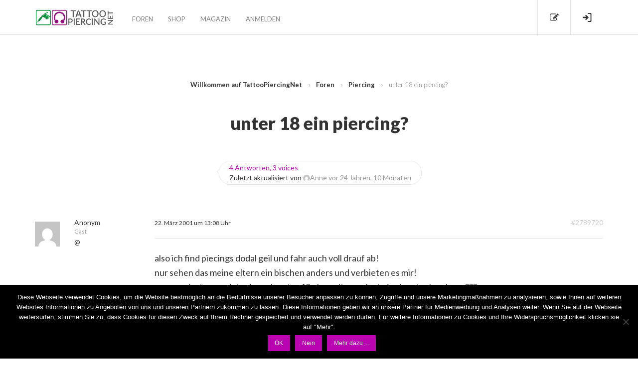

--- FILE ---
content_type: text/html; charset=UTF-8
request_url: https://www.tattoopiercing.net/forums/topic/unter-18-ein-piercing/
body_size: 18763
content:
<!DOCTYPE html>

<html lang="de">

	<head>
		<meta charset="UTF-8" />
		<meta name="viewport" content="width=device-width, initial-scale=1, maximum-scale=1, user-scalable=no">
		<meta name="apple-mobile-web-app-capable" content="yes" />
		<meta name="msapplication-tap-highlight" content="no"/>
		<meta http-equiv="X-UA-Compatible" content="IE=edge" />

		<link rel="profile" href="http://gmpg.org/xfn/11" />
		<link rel="pingback" href="https://www.tattoopiercing.net/xmlrpc.php" />

		<!-- Global site tag (gtag.js) - Google Analytics / Google AdWords: 952619472 -->
		<script async src="https://www.googletagmanager.com/gtag/js?id=UA-239850-21"></script>
		<script>
                window.dataLayer = window.dataLayer || [];
                function gtag(){dataLayer.push(arguments);}
                gtag('js', new Date());
                gtag('config', 'UA-239850-21', { 'anonymize_ip': true });
                gtag('config', 'AW-952619472');
		</script>
		<!-- Event snippet for tattoopiercing.net remarketing page -->
		<script>
		  gtag('event', 'conversion', {
		      'send_to': 'AW-952619472/tn9qCNf_s4YBENCjn8YD',
		      'value': 1.0,
		      'currency': 'EUR',
		      'aw_remarketing_only': true
		  });
		</script>
		
		<meta name='robots' content='index, follow, max-image-preview:large, max-snippet:-1, max-video-preview:-1' />

            <script data-no-defer="1" data-ezscrex="false" data-cfasync="false" data-pagespeed-no-defer data-cookieconsent="ignore">
                var ctPublicFunctions = {"_ajax_nonce":"05556a9519","_rest_nonce":"5093417c79","_ajax_url":"\/wp-admin\/admin-ajax.php","_rest_url":"https:\/\/www.tattoopiercing.net\/wp-json\/","data__cookies_type":"native","data__ajax_type":"rest","data__bot_detector_enabled":0,"data__frontend_data_log_enabled":1,"cookiePrefix":"","wprocket_detected":false,"host_url":"www.tattoopiercing.net","text__ee_click_to_select":"Klicke, um die gesamten Daten auszuw\u00e4hlen","text__ee_original_email":"Die vollst\u00e4ndige Adresse lautet","text__ee_got_it":"Verstanden","text__ee_blocked":"Blockiert","text__ee_cannot_connect":"Kann keine Verbindung herstellen","text__ee_cannot_decode":"Kann E-Mail nicht dekodieren. Unbekannter Grund","text__ee_email_decoder":"CleanTalk E-Mail-Decoder","text__ee_wait_for_decoding":"Die Magie ist unterwegs!","text__ee_decoding_process":"Bitte warte einen Moment, w\u00e4hrend wir die Kontaktdaten entschl\u00fcsseln."}
            </script>
        
            <script data-no-defer="1" data-ezscrex="false" data-cfasync="false" data-pagespeed-no-defer data-cookieconsent="ignore">
                var ctPublic = {"_ajax_nonce":"05556a9519","settings__forms__check_internal":"1","settings__forms__check_external":"0","settings__forms__force_protection":0,"settings__forms__search_test":"1","settings__forms__wc_add_to_cart":0,"settings__data__bot_detector_enabled":0,"settings__sfw__anti_crawler":1,"blog_home":"https:\/\/www.tattoopiercing.net\/","pixel__setting":"0","pixel__enabled":false,"pixel__url":null,"data__email_check_before_post":1,"data__email_check_exist_post":0,"data__cookies_type":"native","data__key_is_ok":true,"data__visible_fields_required":true,"wl_brandname":"Anti-Spam by CleanTalk","wl_brandname_short":"CleanTalk","ct_checkjs_key":2066380711,"emailEncoderPassKey":"f25975b79f9c33bacdb140d63039d334","bot_detector_forms_excluded":"W10=","advancedCacheExists":false,"varnishCacheExists":false,"wc_ajax_add_to_cart":false}
            </script>
        
	<!-- This site is optimized with the Yoast SEO plugin v26.7 - https://yoast.com/wordpress/plugins/seo/ -->
	<title>unter 18 ein piercing? - Tattoo &amp; Piercing Forum</title>
	<link rel="canonical" href="https://www.tattoopiercing.net/forums/topic/unter-18-ein-piercing/" />
	<meta property="og:locale" content="de_DE" />
	<meta property="og:type" content="article" />
	<meta property="og:title" content="unter 18 ein piercing? - Tattoo &amp; Piercing Forum" />
	<meta property="og:description" content="also ich find piecings dodal geil und fahr auch voll drauf ab! nur sehen das meine eltern ein bischen anders und verbieten es mir! was passiert, wenn ich mir auch unter 18 ohne elternerlaubnis eins stechen lasse??? ich halt es nämlich kaum noch aus und hab auch schon nen laden gefunden, die keine elternerklärung haben&hellip;" />
	<meta property="og:url" content="https://www.tattoopiercing.net/forums/topic/unter-18-ein-piercing/" />
	<meta property="og:site_name" content="Tattoo &amp; Piercing Forum" />
	<meta property="article:publisher" content="https://de-de.facebook.com/wildcatofficial/" />
	<meta name="twitter:card" content="summary_large_image" />
	<meta name="twitter:site" content="@wildcatde" />
	<script type="application/ld+json" class="yoast-schema-graph">{"@context":"https://schema.org","@graph":[{"@type":"WebPage","@id":"https://www.tattoopiercing.net/forums/topic/unter-18-ein-piercing/","url":"https://www.tattoopiercing.net/forums/topic/unter-18-ein-piercing/","name":"unter 18 ein piercing? - Tattoo &amp; Piercing Forum","isPartOf":{"@id":"https://www.tattoopiercing.net/#website"},"datePublished":"2001-03-22T12:08:13+00:00","breadcrumb":{"@id":"https://www.tattoopiercing.net/forums/topic/unter-18-ein-piercing/#breadcrumb"},"inLanguage":"de","potentialAction":[{"@type":"ReadAction","target":["https://www.tattoopiercing.net/forums/topic/unter-18-ein-piercing/"]}]},{"@type":"BreadcrumbList","@id":"https://www.tattoopiercing.net/forums/topic/unter-18-ein-piercing/#breadcrumb","itemListElement":[{"@type":"ListItem","position":1,"name":"Startseite","item":"https://www.tattoopiercing.net/"},{"@type":"ListItem","position":2,"name":"Themen","item":"https://www.tattoopiercing.net/topics/"},{"@type":"ListItem","position":3,"name":"Piercing","item":"https://www.tattoopiercing.net/forums/forum/piercing/"},{"@type":"ListItem","position":4,"name":"unter 18 ein piercing?"}]},{"@type":"WebSite","@id":"https://www.tattoopiercing.net/#website","url":"https://www.tattoopiercing.net/","name":"Tattoo &amp; Piercing Forum","description":"Die größten deutschen Bodyart-Foren - ehemals Wildcat Community","potentialAction":[{"@type":"SearchAction","target":{"@type":"EntryPoint","urlTemplate":"https://www.tattoopiercing.net/?s={search_term_string}"},"query-input":{"@type":"PropertyValueSpecification","valueRequired":true,"valueName":"search_term_string"}}],"inLanguage":"de"}]}</script>
	<!-- / Yoast SEO plugin. -->


<link rel='dns-prefetch' href='//maxcdn.bootstrapcdn.com' />
<link rel="alternate" type="application/rss+xml" title="Tattoo &amp; Piercing Forum &raquo; Feed" href="https://www.tattoopiercing.net/feed/" />
<link rel="alternate" type="application/rss+xml" title="Tattoo &amp; Piercing Forum &raquo; Kommentar-Feed" href="https://www.tattoopiercing.net/comments/feed/" />
<link rel="alternate" type="application/rss+xml" title="Tattoo &amp; Piercing Forum &raquo; unter 18 ein piercing?-Kommentar-Feed" href="https://www.tattoopiercing.net/forums/topic/unter-18-ein-piercing/feed/" />
<link rel="alternate" title="oEmbed (JSON)" type="application/json+oembed" href="https://www.tattoopiercing.net/wp-json/oembed/1.0/embed?url=https%3A%2F%2Fwww.tattoopiercing.net%2Fforums%2Ftopic%2Funter-18-ein-piercing%2F" />
<link rel="alternate" title="oEmbed (XML)" type="text/xml+oembed" href="https://www.tattoopiercing.net/wp-json/oembed/1.0/embed?url=https%3A%2F%2Fwww.tattoopiercing.net%2Fforums%2Ftopic%2Funter-18-ein-piercing%2F&#038;format=xml" />
<style id='wp-img-auto-sizes-contain-inline-css' type='text/css'>
img:is([sizes=auto i],[sizes^="auto," i]){contain-intrinsic-size:3000px 1500px}
/*# sourceURL=wp-img-auto-sizes-contain-inline-css */
</style>
<style id='wp-emoji-styles-inline-css' type='text/css'>

	img.wp-smiley, img.emoji {
		display: inline !important;
		border: none !important;
		box-shadow: none !important;
		height: 1em !important;
		width: 1em !important;
		margin: 0 0.07em !important;
		vertical-align: -0.1em !important;
		background: none !important;
		padding: 0 !important;
	}
/*# sourceURL=wp-emoji-styles-inline-css */
</style>
<style id='wp-block-library-inline-css' type='text/css'>
:root{--wp-block-synced-color:#7a00df;--wp-block-synced-color--rgb:122,0,223;--wp-bound-block-color:var(--wp-block-synced-color);--wp-editor-canvas-background:#ddd;--wp-admin-theme-color:#007cba;--wp-admin-theme-color--rgb:0,124,186;--wp-admin-theme-color-darker-10:#006ba1;--wp-admin-theme-color-darker-10--rgb:0,107,160.5;--wp-admin-theme-color-darker-20:#005a87;--wp-admin-theme-color-darker-20--rgb:0,90,135;--wp-admin-border-width-focus:2px}@media (min-resolution:192dpi){:root{--wp-admin-border-width-focus:1.5px}}.wp-element-button{cursor:pointer}:root .has-very-light-gray-background-color{background-color:#eee}:root .has-very-dark-gray-background-color{background-color:#313131}:root .has-very-light-gray-color{color:#eee}:root .has-very-dark-gray-color{color:#313131}:root .has-vivid-green-cyan-to-vivid-cyan-blue-gradient-background{background:linear-gradient(135deg,#00d084,#0693e3)}:root .has-purple-crush-gradient-background{background:linear-gradient(135deg,#34e2e4,#4721fb 50%,#ab1dfe)}:root .has-hazy-dawn-gradient-background{background:linear-gradient(135deg,#faaca8,#dad0ec)}:root .has-subdued-olive-gradient-background{background:linear-gradient(135deg,#fafae1,#67a671)}:root .has-atomic-cream-gradient-background{background:linear-gradient(135deg,#fdd79a,#004a59)}:root .has-nightshade-gradient-background{background:linear-gradient(135deg,#330968,#31cdcf)}:root .has-midnight-gradient-background{background:linear-gradient(135deg,#020381,#2874fc)}:root{--wp--preset--font-size--normal:16px;--wp--preset--font-size--huge:42px}.has-regular-font-size{font-size:1em}.has-larger-font-size{font-size:2.625em}.has-normal-font-size{font-size:var(--wp--preset--font-size--normal)}.has-huge-font-size{font-size:var(--wp--preset--font-size--huge)}.has-text-align-center{text-align:center}.has-text-align-left{text-align:left}.has-text-align-right{text-align:right}.has-fit-text{white-space:nowrap!important}#end-resizable-editor-section{display:none}.aligncenter{clear:both}.items-justified-left{justify-content:flex-start}.items-justified-center{justify-content:center}.items-justified-right{justify-content:flex-end}.items-justified-space-between{justify-content:space-between}.screen-reader-text{border:0;clip-path:inset(50%);height:1px;margin:-1px;overflow:hidden;padding:0;position:absolute;width:1px;word-wrap:normal!important}.screen-reader-text:focus{background-color:#ddd;clip-path:none;color:#444;display:block;font-size:1em;height:auto;left:5px;line-height:normal;padding:15px 23px 14px;text-decoration:none;top:5px;width:auto;z-index:100000}html :where(.has-border-color){border-style:solid}html :where([style*=border-top-color]){border-top-style:solid}html :where([style*=border-right-color]){border-right-style:solid}html :where([style*=border-bottom-color]){border-bottom-style:solid}html :where([style*=border-left-color]){border-left-style:solid}html :where([style*=border-width]){border-style:solid}html :where([style*=border-top-width]){border-top-style:solid}html :where([style*=border-right-width]){border-right-style:solid}html :where([style*=border-bottom-width]){border-bottom-style:solid}html :where([style*=border-left-width]){border-left-style:solid}html :where(img[class*=wp-image-]){height:auto;max-width:100%}:where(figure){margin:0 0 1em}html :where(.is-position-sticky){--wp-admin--admin-bar--position-offset:var(--wp-admin--admin-bar--height,0px)}@media screen and (max-width:600px){html :where(.is-position-sticky){--wp-admin--admin-bar--position-offset:0px}}

/*# sourceURL=wp-block-library-inline-css */
</style><style id='global-styles-inline-css' type='text/css'>
:root{--wp--preset--aspect-ratio--square: 1;--wp--preset--aspect-ratio--4-3: 4/3;--wp--preset--aspect-ratio--3-4: 3/4;--wp--preset--aspect-ratio--3-2: 3/2;--wp--preset--aspect-ratio--2-3: 2/3;--wp--preset--aspect-ratio--16-9: 16/9;--wp--preset--aspect-ratio--9-16: 9/16;--wp--preset--color--black: #000000;--wp--preset--color--cyan-bluish-gray: #abb8c3;--wp--preset--color--white: #ffffff;--wp--preset--color--pale-pink: #f78da7;--wp--preset--color--vivid-red: #cf2e2e;--wp--preset--color--luminous-vivid-orange: #ff6900;--wp--preset--color--luminous-vivid-amber: #fcb900;--wp--preset--color--light-green-cyan: #7bdcb5;--wp--preset--color--vivid-green-cyan: #00d084;--wp--preset--color--pale-cyan-blue: #8ed1fc;--wp--preset--color--vivid-cyan-blue: #0693e3;--wp--preset--color--vivid-purple: #9b51e0;--wp--preset--gradient--vivid-cyan-blue-to-vivid-purple: linear-gradient(135deg,rgb(6,147,227) 0%,rgb(155,81,224) 100%);--wp--preset--gradient--light-green-cyan-to-vivid-green-cyan: linear-gradient(135deg,rgb(122,220,180) 0%,rgb(0,208,130) 100%);--wp--preset--gradient--luminous-vivid-amber-to-luminous-vivid-orange: linear-gradient(135deg,rgb(252,185,0) 0%,rgb(255,105,0) 100%);--wp--preset--gradient--luminous-vivid-orange-to-vivid-red: linear-gradient(135deg,rgb(255,105,0) 0%,rgb(207,46,46) 100%);--wp--preset--gradient--very-light-gray-to-cyan-bluish-gray: linear-gradient(135deg,rgb(238,238,238) 0%,rgb(169,184,195) 100%);--wp--preset--gradient--cool-to-warm-spectrum: linear-gradient(135deg,rgb(74,234,220) 0%,rgb(151,120,209) 20%,rgb(207,42,186) 40%,rgb(238,44,130) 60%,rgb(251,105,98) 80%,rgb(254,248,76) 100%);--wp--preset--gradient--blush-light-purple: linear-gradient(135deg,rgb(255,206,236) 0%,rgb(152,150,240) 100%);--wp--preset--gradient--blush-bordeaux: linear-gradient(135deg,rgb(254,205,165) 0%,rgb(254,45,45) 50%,rgb(107,0,62) 100%);--wp--preset--gradient--luminous-dusk: linear-gradient(135deg,rgb(255,203,112) 0%,rgb(199,81,192) 50%,rgb(65,88,208) 100%);--wp--preset--gradient--pale-ocean: linear-gradient(135deg,rgb(255,245,203) 0%,rgb(182,227,212) 50%,rgb(51,167,181) 100%);--wp--preset--gradient--electric-grass: linear-gradient(135deg,rgb(202,248,128) 0%,rgb(113,206,126) 100%);--wp--preset--gradient--midnight: linear-gradient(135deg,rgb(2,3,129) 0%,rgb(40,116,252) 100%);--wp--preset--font-size--small: 13px;--wp--preset--font-size--medium: 20px;--wp--preset--font-size--large: 36px;--wp--preset--font-size--x-large: 42px;--wp--preset--spacing--20: 0.44rem;--wp--preset--spacing--30: 0.67rem;--wp--preset--spacing--40: 1rem;--wp--preset--spacing--50: 1.5rem;--wp--preset--spacing--60: 2.25rem;--wp--preset--spacing--70: 3.38rem;--wp--preset--spacing--80: 5.06rem;--wp--preset--shadow--natural: 6px 6px 9px rgba(0, 0, 0, 0.2);--wp--preset--shadow--deep: 12px 12px 50px rgba(0, 0, 0, 0.4);--wp--preset--shadow--sharp: 6px 6px 0px rgba(0, 0, 0, 0.2);--wp--preset--shadow--outlined: 6px 6px 0px -3px rgb(255, 255, 255), 6px 6px rgb(0, 0, 0);--wp--preset--shadow--crisp: 6px 6px 0px rgb(0, 0, 0);}:where(.is-layout-flex){gap: 0.5em;}:where(.is-layout-grid){gap: 0.5em;}body .is-layout-flex{display: flex;}.is-layout-flex{flex-wrap: wrap;align-items: center;}.is-layout-flex > :is(*, div){margin: 0;}body .is-layout-grid{display: grid;}.is-layout-grid > :is(*, div){margin: 0;}:where(.wp-block-columns.is-layout-flex){gap: 2em;}:where(.wp-block-columns.is-layout-grid){gap: 2em;}:where(.wp-block-post-template.is-layout-flex){gap: 1.25em;}:where(.wp-block-post-template.is-layout-grid){gap: 1.25em;}.has-black-color{color: var(--wp--preset--color--black) !important;}.has-cyan-bluish-gray-color{color: var(--wp--preset--color--cyan-bluish-gray) !important;}.has-white-color{color: var(--wp--preset--color--white) !important;}.has-pale-pink-color{color: var(--wp--preset--color--pale-pink) !important;}.has-vivid-red-color{color: var(--wp--preset--color--vivid-red) !important;}.has-luminous-vivid-orange-color{color: var(--wp--preset--color--luminous-vivid-orange) !important;}.has-luminous-vivid-amber-color{color: var(--wp--preset--color--luminous-vivid-amber) !important;}.has-light-green-cyan-color{color: var(--wp--preset--color--light-green-cyan) !important;}.has-vivid-green-cyan-color{color: var(--wp--preset--color--vivid-green-cyan) !important;}.has-pale-cyan-blue-color{color: var(--wp--preset--color--pale-cyan-blue) !important;}.has-vivid-cyan-blue-color{color: var(--wp--preset--color--vivid-cyan-blue) !important;}.has-vivid-purple-color{color: var(--wp--preset--color--vivid-purple) !important;}.has-black-background-color{background-color: var(--wp--preset--color--black) !important;}.has-cyan-bluish-gray-background-color{background-color: var(--wp--preset--color--cyan-bluish-gray) !important;}.has-white-background-color{background-color: var(--wp--preset--color--white) !important;}.has-pale-pink-background-color{background-color: var(--wp--preset--color--pale-pink) !important;}.has-vivid-red-background-color{background-color: var(--wp--preset--color--vivid-red) !important;}.has-luminous-vivid-orange-background-color{background-color: var(--wp--preset--color--luminous-vivid-orange) !important;}.has-luminous-vivid-amber-background-color{background-color: var(--wp--preset--color--luminous-vivid-amber) !important;}.has-light-green-cyan-background-color{background-color: var(--wp--preset--color--light-green-cyan) !important;}.has-vivid-green-cyan-background-color{background-color: var(--wp--preset--color--vivid-green-cyan) !important;}.has-pale-cyan-blue-background-color{background-color: var(--wp--preset--color--pale-cyan-blue) !important;}.has-vivid-cyan-blue-background-color{background-color: var(--wp--preset--color--vivid-cyan-blue) !important;}.has-vivid-purple-background-color{background-color: var(--wp--preset--color--vivid-purple) !important;}.has-black-border-color{border-color: var(--wp--preset--color--black) !important;}.has-cyan-bluish-gray-border-color{border-color: var(--wp--preset--color--cyan-bluish-gray) !important;}.has-white-border-color{border-color: var(--wp--preset--color--white) !important;}.has-pale-pink-border-color{border-color: var(--wp--preset--color--pale-pink) !important;}.has-vivid-red-border-color{border-color: var(--wp--preset--color--vivid-red) !important;}.has-luminous-vivid-orange-border-color{border-color: var(--wp--preset--color--luminous-vivid-orange) !important;}.has-luminous-vivid-amber-border-color{border-color: var(--wp--preset--color--luminous-vivid-amber) !important;}.has-light-green-cyan-border-color{border-color: var(--wp--preset--color--light-green-cyan) !important;}.has-vivid-green-cyan-border-color{border-color: var(--wp--preset--color--vivid-green-cyan) !important;}.has-pale-cyan-blue-border-color{border-color: var(--wp--preset--color--pale-cyan-blue) !important;}.has-vivid-cyan-blue-border-color{border-color: var(--wp--preset--color--vivid-cyan-blue) !important;}.has-vivid-purple-border-color{border-color: var(--wp--preset--color--vivid-purple) !important;}.has-vivid-cyan-blue-to-vivid-purple-gradient-background{background: var(--wp--preset--gradient--vivid-cyan-blue-to-vivid-purple) !important;}.has-light-green-cyan-to-vivid-green-cyan-gradient-background{background: var(--wp--preset--gradient--light-green-cyan-to-vivid-green-cyan) !important;}.has-luminous-vivid-amber-to-luminous-vivid-orange-gradient-background{background: var(--wp--preset--gradient--luminous-vivid-amber-to-luminous-vivid-orange) !important;}.has-luminous-vivid-orange-to-vivid-red-gradient-background{background: var(--wp--preset--gradient--luminous-vivid-orange-to-vivid-red) !important;}.has-very-light-gray-to-cyan-bluish-gray-gradient-background{background: var(--wp--preset--gradient--very-light-gray-to-cyan-bluish-gray) !important;}.has-cool-to-warm-spectrum-gradient-background{background: var(--wp--preset--gradient--cool-to-warm-spectrum) !important;}.has-blush-light-purple-gradient-background{background: var(--wp--preset--gradient--blush-light-purple) !important;}.has-blush-bordeaux-gradient-background{background: var(--wp--preset--gradient--blush-bordeaux) !important;}.has-luminous-dusk-gradient-background{background: var(--wp--preset--gradient--luminous-dusk) !important;}.has-pale-ocean-gradient-background{background: var(--wp--preset--gradient--pale-ocean) !important;}.has-electric-grass-gradient-background{background: var(--wp--preset--gradient--electric-grass) !important;}.has-midnight-gradient-background{background: var(--wp--preset--gradient--midnight) !important;}.has-small-font-size{font-size: var(--wp--preset--font-size--small) !important;}.has-medium-font-size{font-size: var(--wp--preset--font-size--medium) !important;}.has-large-font-size{font-size: var(--wp--preset--font-size--large) !important;}.has-x-large-font-size{font-size: var(--wp--preset--font-size--x-large) !important;}
/*# sourceURL=global-styles-inline-css */
</style>

<style id='classic-theme-styles-inline-css' type='text/css'>
/*! This file is auto-generated */
.wp-block-button__link{color:#fff;background-color:#32373c;border-radius:9999px;box-shadow:none;text-decoration:none;padding:calc(.667em + 2px) calc(1.333em + 2px);font-size:1.125em}.wp-block-file__button{background:#32373c;color:#fff;text-decoration:none}
/*# sourceURL=/wp-includes/css/classic-themes.min.css */
</style>
<link rel='stylesheet' id='cleantalk-public-css-css' href='https://www.tattoopiercing.net/wp-content/plugins/cleantalk-spam-protect/css/cleantalk-public.min.css?ver=6.70.1_1766147649' type='text/css' media='all' />
<link rel='stylesheet' id='cleantalk-email-decoder-css-css' href='https://www.tattoopiercing.net/wp-content/plugins/cleantalk-spam-protect/css/cleantalk-email-decoder.min.css?ver=6.70.1_1766147649' type='text/css' media='all' />
<link rel='stylesheet' id='cookie-notice-front-css' href='https://www.tattoopiercing.net/wp-content/plugins/cookie-notice/css/front.min.css?ver=2.5.11' type='text/css' media='all' />
<link rel='stylesheet' id='fontawesome-css' href='//maxcdn.bootstrapcdn.com/font-awesome/4.7.0/css/font-awesome.min.css?ver=4.7.0' type='text/css' media='all' />
<link rel='stylesheet' id='icons-css' href='https://www.tattoopiercing.net/wp-content/themes/onesocial/css-compressed/onesocial-icons.css?ver=1.4.4' type='text/css' media='all' />
<link rel='stylesheet' id='onesocial-main-global-css' href='https://www.tattoopiercing.net/wp-content/themes/onesocial/css-compressed/main-global.css?ver=1.4.4' type='text/css' media='all' />
<link rel='stylesheet' id='onesocial-main-desktop-css' href='https://www.tattoopiercing.net/wp-content/themes/onesocial/css-compressed/main-desktop.css?ver=1.4.4' type='text/css' media='screen and (min-width: 481px)' />
<link rel='stylesheet' id='dashicons-css' href='https://www.tattoopiercing.net/wp-includes/css/dashicons.min.css?ver=6.9' type='text/css' media='all' />
<link rel='stylesheet' id='buddyboss-wp-adminbar-desktop-fixed-css' href='https://www.tattoopiercing.net/wp-content/themes/onesocial/css-compressed/adminbar-desktop-fixed.css?ver=1.4.4' type='text/css' media='screen and (min-width: 481px)' />
<link rel='stylesheet' id='onesocial-main-mobile-css' href='https://www.tattoopiercing.net/wp-content/themes/onesocial/css-compressed/main-mobile.css?ver=1.4.4' type='text/css' media='screen and (max-width: 480px)' />
<link rel='stylesheet' id='onesocial-child-custom-css' href='https://www.tattoopiercing.net/wp-content/themes/onesocial-child/css/custom.css?ver=6.9' type='text/css' media='all' />
<script type="text/javascript" src="https://www.tattoopiercing.net/wp-includes/js/jquery/jquery.min.js?ver=3.7.1" id="jquery-core-js"></script>
<script type="text/javascript" src="https://www.tattoopiercing.net/wp-includes/js/jquery/jquery-migrate.min.js?ver=3.4.1" id="jquery-migrate-js"></script>
<script type="text/javascript" src="https://www.tattoopiercing.net/wp-content/plugins/cleantalk-spam-protect/js/apbct-public-bundle_int-protection_gathering.min.js?ver=6.70.1_1766147649" id="apbct-public-bundle_int-protection_gathering.min-js-js"></script>
<script type="text/javascript" id="cookie-notice-front-js-before">
/* <![CDATA[ */
var cnArgs = {"ajaxUrl":"https:\/\/www.tattoopiercing.net\/wp-admin\/admin-ajax.php","nonce":"31e87e2999","hideEffect":"fade","position":"bottom","onScroll":false,"onScrollOffset":100,"onClick":false,"cookieName":"cookie_notice_accepted","cookieTime":2592000,"cookieTimeRejected":2592000,"globalCookie":false,"redirection":false,"cache":false,"revokeCookies":false,"revokeCookiesOpt":"automatic"};

//# sourceURL=cookie-notice-front-js-before
/* ]]> */
</script>
<script type="text/javascript" src="https://www.tattoopiercing.net/wp-content/plugins/cookie-notice/js/front.min.js?ver=2.5.11" id="cookie-notice-front-js"></script>
<link rel="https://api.w.org/" href="https://www.tattoopiercing.net/wp-json/" /><link rel="EditURI" type="application/rsd+xml" title="RSD" href="https://www.tattoopiercing.net/xmlrpc.php?rsd" />
<meta name="generator" content="WordPress 6.9" />
<link rel='shortlink' href='https://www.tattoopiercing.net/?p=2789720' />

	<script type="text/javascript">var ajaxurl = 'https://www.tattoopiercing.net/wp-admin/admin-ajax.php';</script>


			<style id="onesocial-style">
				a { color:#ba03b1; }.widget_mc4wp_form_widget form p input[type="submit"], .widget.widget_newsletterwidget form div input[type="submit"],.widget.widget_newsletterwidget form p input[type="submit"],.footer-widget #switch-mode input[type="submit"],.woocommerce #respond input#submit,.woocommerce a.button,.woocommerce button.button,.woocommerce input.button,button,input[type="button"],input[type="reset"],article.post-password-required input[type=submit],li.bypostauthor cite span,a.button,#buddypress ul.button-nav li a,#buddypress div.generic-button a,#secondary div.generic-button a,#buddypress .comment-reply-link,.select2-container--default .select2-results__option--highlighted[aria-selected],.entry-header .entry-title a.button,a.bp-title-button,#search-members-form > label:after,#messages-bulk-manage,.boss-search-wrapper label:after,.groups-members-search label:after,#buddypress #group-create-nav .group-create,#buddypress div#item-nav .item-list-tabs ul li .bb-menu-button,.is-mobile #buddypress #mobile-item-nav ul li:active,.is-mobile #buddypress #mobile-item-nav ul li.current,.is-mobile #buddypress #mobile-item-nav ul li.selected,#buddyboss-bbpress-media-attach,#buddyboss-comment-media-attach,.woocommerce .site-content nav.woocommerce-pagination ul li .current,#trigger-sidebar:hover .bb-side-icon,#trigger-sidebar:hover .bb-side-icon:before,#trigger-sidebar:hover .bb-side-icon:after,.header-account-login .count,.header-notifications a.header-button span b,#aw-whats-new-submit-bbmedia {background-color:#ba03b1;}.woocommerce span.onsale,.boss-modal-form .button,.bb-sidebar-on .bb-side-icon,.bb-sidebar-on .bb-side-icon:after,.bb-sidebar-on .bb-side-icon:before,#primary .author-follow div.generic-button a:before,#buddypress div#item-header .inner-avatar-wrap div.generic-button a:before,#secondary .inner-avatar-wrap div.generic-button a:before,body .selectionSharer a.action:hover,#page #main .author-follow div.generic-button.loading a:before,#page #main #buddypress .inner-avatar-wrap .generic-button.loading a:before,body #selectionSharerPopunder-inner a.action:hover {background:#ba03b1;}.woocommerce ul.products li.product .price,.woocommerce div.product p.price,.woocommerce div.product span.price,.woocommerce [type='checkbox']:checked + span,.header-account-login .pop .boss-logout,.header-account-login .pop a:hover,.bboss_ajax_search_item .item .item-title,body .bb-global-search-ac li.bbls-category:hover a:after,.bb-global-search-ac.ui-menu .bbls-view_all_type-type a:hover:after,.bbp-topics-front ul.super-sticky div.bbp-topic-title-content:before,.bbp-topics ul.super-sticky div.bbp-topic-title-content:before,.bbp-topics ul.sticky div.bbp-topic-title-content:before,.bbp-forum-content ul.sticky:before,.bbp-forum-data .last-activity a:hover,#onesocial-recommended-by .title, .bbp-forum-data .post-num,div.bbp-breadcrumb a:hover,li.bbp-forum-info a.bbp-forum-title:before,li.bbp-topic-title a.bbp-topic-permalink:before,#buddypress div#subnav.item-list-tabs ul li.feed a:hover ,#buddypress div#subnav.item-list-tabs ul li.feed a:before,#buddypress div.messages-options-nav .buddyboss-select-inner:after,#buddypress table#message-threads input[type="checkbox"]:checked + strong:after,#buddypress table#message-threads tr td.thread-info p a:hover,.info-group .members-list-filter li a:hover,.info-group .members-list-filter li a.selected,.info-group .bb-follow-title span,#buddypress .btn-group.social a:hover,#buddypress .standard-form div.submit a.prev:hover,#buddypress #group-settings-form input[type="submit"],#buddypress .standard-form div.submit input,.dir-header span,#buddypress .dir-list ul.item-list .item-title a:hover ,#create-group-form #invite-list strong,#create-group-form.standard-form label span.highlight,#buddypress form#whats-new-form #whats-new-submit input[type="submit"],#whats-new-form .whats-author,#buddypress #activity-stream .acomment-options .acomment-like.unfav-comment:before,#buddypress #activity-stream .activity-meta .unfav.bp-secondary-action:before,#primary #buddypress #activity-stream div.activity-meta a:hover:before,#buddypress div.activity-comments div.acomment-meta a:not(.activity-time-since):hover,#buddypress .activity-header a:hover,#posts-carousel footer a,#posts-carousel h3 a:hover,.comments-area article header cite a,.post-author-info .entry-meta a:not(.entry-date),.post-author-info .author-name a:hover ,.posts-stream ul li h2 a:hover,.entry-meta a.read-more,.bb-comment-author,.author-follow div.generic-button.pending_friend + span,.author-follow div.generic-button.following + span,.post-author .load-more-posts.active .bb-icon-bars-f:before,.entry-content blockquote .author,.comment-content blockquote .author,.entry-header .entry-title a:hover,.widget_search #searchform button i:before,.widget #bbp-search-index-form button i:before,.widget .woocommerce-product-search button i:before,.entry-meta a.read-more,.settings #buddypress div#subnav.item-list-tabs ul li.current a,.bb-user-notifications .avatar + a,#main #buddypress .bb-member-quick-link-wrapper .action .generic-button a:hover,#main-wrap #page #main #buddypress div.item-list-tabs li.hideshow ul a:hover,a.comment-reply-link:hover, a.comment-edit-link:hover,.bb-user-name,.dir-header .bb-count,.boss-author-name,.posts-stream ul li h3 a:hover,#main #buddypress .button.bp-secondary-action.loading:after,#main #buddypress .acomment-like.bp-secondary-action.loading:after,#main #buddypress .activity-comments .acomment-options a:hover,#main #buddypress .activity-comments .acomment-options a:hover:after,#main #buddypress .activity-comments .acomment-options a:hover:before,#buddypress .bboss_search_page a.loading:after,.header-account-login .pop .count,.is-mobile #main-wrap #page #buddypress div.item-list-tabs:not(#object-nav) ul li.current a,.is-mobile #main-wrap #page #buddypress div.item-list-tabs:not(#object-nav) ul li.selected a,li.bbp-forum-info a.bbp-forum-title:hover,li.bbp-topic-title a.bbp-topic-permalink:hover,.footer-inner-top a:hover,.boss-group-invite-friend-list strong,.sap-container-wrapper .sap-story-publish,.sap-container-wrapper .sap-story-publish:hover,.recommend-title,.liked .fa-heart,.bookmarked .bb-helper-icon.fa-bookmark,.fa.bb-helper-icon.fa-spinner.fa-spin,.os-loader i,.breadcrumb-wrapper a:hover,.sap-container-wrapper .sap-author-name.sap-author-name,.sap-publish-popup.sap-publish-popup .sap-action-button,#send-private-message.generic-button a:before,input[type="submit"] {color:#ba03b1;}#mobile-header,#onesocial_recommend:after,#onesocial_recommend:before,#bbpress-forums #favorite-toggle .is-favorite .favorite-toggle:before,#bbpress-forums #subscription-toggle .is-subscribed .subscription-toggle:before,#bbpress-forums #favorite-toggle .is-favorite .favorite-toggle:after,#bbpress-forums #subscription-toggle .is-subscribed .subscription-toggle:after,#buddypress #item-title-area .highlight,.bb-cover-photo .update-cover-photo div,#main ul.horiz-gallery .see-more a ,.posts-stream ul li time div:first-child:after,.posts-stream ul li time div:first-child:before,.posts-stream ul li time div:first-child,.group-join a:before, .author-follow a:before,.pagination .current,.bbp-pagination-links span,.loader,.loader:before,.loader:after,.sap-load-more-posts,.button-load-more-posts,#buddypress .activity-list li.load-more a,#buddypress .activity-list li.load-newest a,#fwslider .readmore a,#fwslider .progress {background-color:#ba03b1;}.toggle-sap-widgets:hover .cls-1 {fill:#ba03b1;}.bb-cover-photo,.bb-cover-photo .progress {background:#54ae68;}@-webkit-keyframes load1 {0%,80%,100% {box-shadow:0 0 #ba03b1;height:4em;}40% {box-shadow:0 -2em #ba03b1;height:5em;}}@keyframes load1 {0%,80%,100% {box-shadow:0 0 #ba03b1;height:4em;}40% {box-shadow:0 -2em #ba03b1;height:5em;}}.header-notifications .pop,.header-account-login .pop,.bbp-header li.bbp-forum-info,.bbp-header li.bbp-topic-title,.info-group .members-list-filter,.info-group .trigger-filter.active:before,#buddypress #group-settings-form input[type="submit"],#buddypress .standard-form div.submit input,#buddypress form#whats-new-form #whats-new-submit input[type="submit"],.entry-meta a.read-more,#buddypress #group-create-nav .group-create,.sap-publish-popup.sap-publish-popup .sap-action-button,.sap-container-wrapper .sap-story-publish,#main #buddypress div.item-list-tabs li.hideshow > ul,input[type="submit"] {border-color:#ba03b1;}.main-navigation .nav-menu > li:hover > a,.main-navigation div > ul > .current-menu-item > a,.main-navigation div > ul > .current-menu-ancestor > a {box-shadow:0 -2px 0 #ba03b1 inset;}.header-button.underlined {box-shadow:0 -1px 0 #ba03b1 inset;}input[type="checkbox"] + span:before,input[type="checkbox"] + label:before,input[type="checkbox"] + strong:before,input[type="radio"] + span:before,input[type="radio"] + label:before,input[type="radio"] + strong:before {-webkit-box-shadow:0px 0px 0px 2px #ba03b1;-moz-box-shadow:0px 0px 0px 2px #ba03b1;box-shadow:0px 0px 0px 2px #ba03b1;}.woocommerce-checkout [type='checkbox']:checked + span:before {-webkit-box-shadow:0px 0px 0px 1px #ba03b1;-moz-box-shadow:0px 0px 0px 1px #ba03b1;box-shadow:0px 0px 0px 1px #ba03b1;}.is-desktop #buddypress div#group-create-tabs ul li.current a,.is-desktop #buddypress div#group-create-tabs ul li:hover a,.bp-user.messages.is-desktop #buddypress div#subnav.item-list-tabs ul li#compose-personal-li {border-color:#ba03b1;}.is-desktop #buddypress div#group-create-tabs ul li a,.is-desktop #buddypress div#group-create-tabs ul li:before,.bp-user.messages.is-desktop #buddypress div#subnav.item-list-tabs ul li:hover a,.bp-user.messages.is-desktop #buddypress div#subnav.item-list-tabs ul li.selected a,.bp-user.messages.is-desktop #buddypress div#subnav.item-list-tabs ul li.current a,.bp-user.messages.is-desktop #buddypress div#subnav.item-list-tabs ul li a span,.search.is-desktop #buddypress div:not(#item-nav) > .dir-form div.item-list-tabs ul li a span,.search.is-desktop #buddypress div:not(#item-nav) > .dir-form div.item-list-tabs ul li.active a,.search.is-desktop #buddypress div:not(#item-nav) > .dir-form div.item-list-tabs ul li:hover a,.settings.bp-user.is-desktop #buddypress div#subnav.item-list-tabs ul li:hover a,.settings.bp-user.is-desktop #buddypress div:not(#item-nav) > .item-list-tabs ul li:hover a,.is-desktop #buddypress div#item-nav .item-list-tabs ul li:hover > a,.is-desktop #buddypress div#item-nav .item-list-tabs ul li.selected > a,.is-desktop #buddypress div#item-nav .item-list-tabs ul li.current > a,.is-desktop #buddypress div#item-nav .item-list-tabs ul li a span,.is-desktop #buddypress div#item-nav .item-list-tabs ul li:hover a:after,.is-desktop #buddypress div#item-nav .item-list-tabs ul li.selected a:after,.is-desktop #buddypress div#item-nav .item-list-tabs ul li.current a:after,.is-desktop .buddyboss-select-inner span,.is-desktop .post-author .load-more-posts:hover,.is-desktop .post-author .load-more-posts a:hover,.is-desktop .header-notifications a#user-messages span.count:before,.is-desktop .header-notifications a span.pending-count:before,.is-desktop .header-notifications .pop a:hover {color:#ba03b1;}.is-desktop #buddypress div#subnav.item-list-tabs ul li a span,.is-desktop #buddypress > div[role="navigation"].item-list-tabs ul li a span,.is-desktop #buddypress div:not(#item-nav) > .item-list-tabs ul li a span,.is-desktop #buddypress .dir-form div.item-list-tabs ul li a span,.bp-legacy div#item-body div.item-list-tabs ul li a span,.is-desktop #buddypress div#item-nav .item-list-tabs ul li:hover a:before,.is-desktop #buddypress div#item-nav .item-list-tabs ul li.selected a:before,.is-desktop #buddypress div#item-nav .item-list-tabs ul li.current a:before,.is-desktop .header-button:hover {background-color:#ba03b1;}body, .forgetme:hover, .joinbutton:hover, .siginbutton:hover {color:#333333;}h1, h2, h3, h4, h5, h6, .entry-header .entry-title a {color:#333333;}.site-title {color:#333333;}body, body #main-wrap, .formatted-content {background-color:#ffffff;}@media screen and (max-width:1024px) and (min-width:768px) {.side-panel {background-color:#ffffff;}}body:not(.buddypress) #content article, body.buddypress #content article.error404, .site-content nav.nav-single, .site-content #comments, .bp-legacy div#item-body,.os-loader,.medium-editor-insert-plugin .medium-insert-buttons .medium-insert-buttons-addons li,.sap-publish-popup,.posts-stream,.posts-stream .inner,.sl-count:after,.sl-count:before,.sl-icon:after,.sl-icon:before,#buddypress div#group-create-tabs ul li:before,.sap-editor-wrap .sap-story-publish:hover,.sap-editor-wrap .sap-story-publish,.main-navigation li ul ul,.main-navigation li ul,#main #buddypress div.item-list-tabs li.hideshow > ul,.settings.bp-user #buddypress div#item-nav .item-list-tabs > ul,.header-account-login .pop .bp_components .menupop:not(#wp-admin-bar-my-account) > .ab-sub-wrapper,.header-account-login .pop .links li > .sub-menu,.header-account-login .pop .bp_components .menupop:not(#wp-admin-bar-my-account) > .ab-sub-wrapper:before,.header-account-login .pop .links li > .sub-menu:before,.header-notifications .pop,.header-account-login .pop,#whats-new-header:after,a.to-top,#onesocial-recommended-by:before, .bbp-forum-data:before {background-color:#ffffff;}.settings.bp-user #item-nav .item-list-tabs > ul:after {border-bottom-color:#ffffff;}#onesocial-recommended-by:after, .bbp-forum-data:after {border-color:transparent #ffffff; transparent transparent;}.incom-bubble-style:before {border-color:#ffffff transparent transparent transparent;}div.bbp-template-notice,div.indicator-hint,#bbpress-forums #bbp-your-profile fieldset input,#bbpress-forums #bbp-your-profile fieldset textarea,div#sitewide-notice div#message p {background-color:#f9f9f9;}#header-search form,.site-header {background-color:#ffffff;}.is-mobile #buddypress #mobile-item-nav-wrap,.is-mobile #buddypress ul#activity-stream li.activity-item,body.has-activity.is-mobile #buddypress div.item-list-tabs,body.has-activity.is-mobile #buddypress form#whats-new-form,body.photos.is-mobile #buddypress form#whats-new-form,.is-mobile #buddypress div.activity-comments form.root {background-color:#f9f9f9;}.is-desktop #buddypress div.buddyboss-media-form-wrapper form {background-color:#f9f9f9;}.footer-inner-top {background-color:#f9f9f9;}.footer-inner-bottom {background-color:#242424;}
			</style>
					<style type="text/css" id="wp-custom-css">
			h1.big {
    font-size: 36px;
    line-height: 1.2;
    margin: 45px 0 54px;
}
		</style>
		<style type="text/css" title="dynamic-css" class="options-output">.site-header .site-title{font-family:Lato;font-weight:900;font-style:normal;font-size:28px;}html, #profile-nav span, #wp-admin-bar-shortcode-secondary .alert, .header-notifications a.notification-link span, .site-header #wp-admin-bar-shortcode-secondary .alert, .header-notifications a.notification-link span, .entry-meta .comments-link a, .entry-meta, .activity, .item-list-tabs, #whats-new-options, #item-header-content, #buddypress div#message, #buddypress ul.item-list li div.item-desc, .generic-button, .bb-meta, #item-photos, .forum-titles, .sap-container, .bb-search-forums-label, .woocommerce-page.woocommerce-page .entry-content, .footer-style-2 .footer-inner-top, .footer-style-2 .footer-widget a{font-family:Lato;font-weight:400;font-style:normal;font-size:14px;}h1{font-family:Lato;font-weight:700;font-style:normal;font-size:36px;}h2, .sap-editor-area-wrapper .sap-editable-title{font-family:Merriweather;font-weight:700;font-style:normal;font-size:30px;}h3{font-family:Lato;font-weight:700;font-style:normal;font-size:24px;}h4{font-family:Lato;font-weight:700;font-style:normal;font-size:18px;}h5{font-family:Lato;font-weight:700;font-style:normal;font-size:14px;}h6{font-family:Lato;font-weight:700;font-style:normal;font-size:12px;}#buddypress .dir-list ul.item-list .item-title, .post-author-info .author-name a, div.bbp-forum-title, .bb-group-title{font-family:Lato;font-weight:700;font-style:normal;font-size:20px;}.single-post .entry-content, .archive .entry-content, .default-page .entry-content, .entry-summary, .comment-content, #respond form textarea, .bb-comment-author{font-family:Lato;font-weight:400;font-style:normal;font-size:18px;}#buddypress div#group-create-tabs ul li:before{font-family:Lato;font-weight:300;font-style:normal;font-size:50px;}.bb-slider-container .title{font-family:Lato;font-weight:normal;font-style:normal;font-size:50px;}</style>	<link rel='stylesheet' id='redux-google-fonts-onesocial-options-css' href='https://fonts.googleapis.com/css?family=Lato%3A900%2C400%2C700%2C300%7CMerriweather%3A700&#038;ver=1.0' type='text/css' media='all' />
</head>

	
	<body class="bp-legacy topic bbpress bbp-no-js wp-singular topic-template-default single single-topic postid-2789720 wp-theme-onesocial wp-child-theme-onesocial-child cookies-not-set single-author is-desktop no-adminbar sticky-header header-style-2" data-inputs="1">

		<script type="text/JavaScript">//<![CDATA[
		(function(){var c=document.body.className;c=c.replace(/no-js/,'js');document.body.className=c;})();
		$=jQuery.noConflict();
		//]]></script>
	
		<nav id="mobile-right-panel" class="main-navigation">

	<ul id="menu-titelbar" class="nav-menu clearfix"><li id="menu-item-3786844" class="menu-item menu-item-type-custom menu-item-object-custom menu-item-3786844"><a href="/forums/">Foren</a></li>
<li id="menu-item-3786859" class="menu-item menu-item-type-custom menu-item-object-custom menu-item-3786859"><a href="https://www.wildcat.de?utm_source=tp-net&#038;utm_medium=menu&#038;utm_campaign=wcatpages">Shop</a></li>
<li id="menu-item-3786860" class="menu-item menu-item-type-custom menu-item-object-custom menu-item-3786860"><a href="https://www.piercing.com">Magazin</a></li>
<li id="menu-item-3786841" class="bp-menu bp-login-nav menu-item menu-item-type-custom menu-item-object-custom menu-item-3786841"><a href="https://www.tattoopiercing.net/wp-login.php?redirect_to=https%3A%2F%2Fwww.tattoopiercing.net%2Fforums%2Ftopic%2Funter-18-ein-piercing%2F">Anmelden</a></li>
</ul>
</nav>
		<div id="main-wrap">

			
			<header id="masthead" class="site-header" data-infinite="on">
				<div class="header-wrapper">
					
<div id="logo-area">

	<h2 class="site-title">

	<a href="https://www.tattoopiercing.net/" rel="home">
		<img width="280" height="80" src="https://www.tattoopiercing.net/wp-content/uploads/2018/03/logo-piercingforum-3.png" class="boss-logo" alt="" decoding="async" />	</a>

	</h2>

	<p class="site-description">Die größten deutschen Bodyart-Foren &#8211; ehemals Wildcat Community</p>

</div>					<nav id="site-navigation" class="main-navigation">

	<div class="nav-inner">

		<a class="assistive-text" href="#content" title="Zum Hauptinhalt wechseln">Zum Hauptinhalt wechseln</a>

		<div class="menu-titelbar-container"><ul id="menu-titelbar-1" class="nav-menu onsocial-primary-menu clearfix"><li class="menu-item menu-item-type-custom menu-item-object-custom menu-item-3786844"><a href="/forums/">Foren</a></li>
<li class="menu-item menu-item-type-custom menu-item-object-custom menu-item-3786859"><a href="https://www.wildcat.de?utm_source=tp-net&#038;utm_medium=menu&#038;utm_campaign=wcatpages">Shop</a></li>
<li class="menu-item menu-item-type-custom menu-item-object-custom menu-item-3786860"><a href="https://www.piercing.com">Magazin</a></li>
<li class="bp-menu bp-login-nav menu-item menu-item-type-custom menu-item-object-custom menu-item-3786841"><a href="https://www.tattoopiercing.net/wp-login.php?redirect_to=https%3A%2F%2Fwww.tattoopiercing.net%2Fforums%2Ftopic%2Funter-18-ein-piercing%2F">Anmelden</a></li>
</ul></div>
	</div>

</nav><!-- #site-navigation -->					<div id="header-aside">
	<div id="header-aside-inner">

		
		
		
		
					<a href="https://www.tattoopiercing.net/registrierung/" class="header-button boss-tooltip" data-tooltip="Registrieren"><i class="bb-icon-pencil-square-o"></i></a>
		
		<a href="https://www.tattoopiercing.net/wp-login.php" class="header-button boss-tooltip" data-tooltip="Anmelden"><i class="bb-icon-exit"></i></a>

		
	</div>
</div>				</div>
			</header>

			
<div id="mobile-header">

    <div class="mobile-header-inner">

        <!-- Left button -->
		
        <!-- Right button -->
        <a href="#" id="main-nav" class="right-btn onesocial-mobile-button" data-position="right">Menu</a>
    </div>

	
		<div id="mobile-logo">
			<h1 class="site-title">
				<a href="https://www.tattoopiercing.net/" rel="home">
					Tattoo &amp; Piercing Forum				</a>
			</h1>
		</div>

		
</div><!-- #mobile-header -->
			
			
			<div id="inner-wrap">

				
				
				
				<div id="page" class="hfeed site">

					<div id="main" class="wrapper">
<div id="primary" class="site-content">

			<div class="bbp-breadcrumb"><p><a href="https://www.tattoopiercing.net" class="bbp-breadcrumb-home">Willkommen auf TattooPiercingNet</a> <span class="bbp-breadcrumb-sep">&rsaquo;</span> <a href="https://www.tattoopiercing.net/forums/" class="bbp-breadcrumb-root">Foren</a> <span class="bbp-breadcrumb-sep">&rsaquo;</span> <a href="https://www.tattoopiercing.net/forums/forum/piercing/" class="bbp-breadcrumb-forum">Piercing</a> <span class="bbp-breadcrumb-sep">&rsaquo;</span> <span class="bbp-breadcrumb-current">unter 18 ein piercing?</span></p></div>
		<header class="entry-header">
			<h1 class="entry-title big">unter 18 ein piercing?</h1>
		</header>

	
	<div id="content" role="main" class="buddypress-content-wrap">

		<section class="buddypress-content">

			
				<article id="post-2789720" class="post-2789720 topic type-topic status-publish hentry">

					<div class="entry-content">
						
<div id="bbpress-forums">

	<div class="bbp-breadcrumb"><p><a href="https://www.tattoopiercing.net" class="bbp-breadcrumb-home">Willkommen auf TattooPiercingNet</a> <span class="bbp-breadcrumb-sep">&rsaquo;</span> <a href="https://www.tattoopiercing.net/forums/" class="bbp-breadcrumb-root">Foren</a> <span class="bbp-breadcrumb-sep">&rsaquo;</span> <a href="https://www.tattoopiercing.net/forums/forum/piercing/" class="bbp-breadcrumb-forum">Piercing</a> <span class="bbp-breadcrumb-sep">&rsaquo;</span> <span class="bbp-breadcrumb-current">unter 18 ein piercing?</span></p></div>
	
	        		       
        <span id="bbp-topic-details">
                        
        <div class="bbp-forum-data"><span class="post-num">4 Antworten, 3 voices</span> <span class="last-activity">Zuletzt aktualisiert von <a href="https://www.tattoopiercing.net/mitglieder/anneterhaar-gmx.de/" title="Das Profil von Anne anzeigen" class="bbp-author-link"><span  class="bbp-author-avatar"><img alt='' src='//www.gravatar.com/avatar/fa9ffbad6a4ff13127a28a64fbd13e13?s=14&#038;r=g&#038;d=mm' srcset='//www.gravatar.com/avatar/fa9ffbad6a4ff13127a28a64fbd13e13?s=14&#038;r=g&#038;d=mm 2x' class='avatar avatar-14 photo' height='14' width='14' loading='lazy' decoding='async'/></span><span  class="bbp-author-name">Anne</span></a> <a href="https://www.tattoopiercing.net/forums/topic/unter-18-ein-piercing/#post-3098134" title="RE: unter 18 ein piercing?">vor 24 Jahren, 10 Monaten</a></span></div>        </span>

		
		
			

<ul id="topic-2789720-replies" class="forums bbp-replies">

	<li class="bbp-body">

		
			
				<div class="loop-item-0 user-id-0 bbp-parent-forum-2779240 bbp-parent-topic-2779240 bbp-reply-position-1 odd  post-2789720 topic type-topic status-publish hentry">

	<div class="bbp-reply-author">

		
		<span  class="bbp-author-avatar"><img alt='' src='https://secure.gravatar.com/avatar/?s=50&#038;d=mm&#038;r=g' srcset='https://secure.gravatar.com/avatar/?s=100&#038;d=mm&#038;r=g 2x' class='avatar avatar-50 photo avatar-default' height='50' width='50' loading='lazy' decoding='async'/></span><span  class="bbp-author-name">Anonym</span><div class="bbp-author-role">Gast</div>
		
		<span class="bbp-user-nicename"><span class="handle-sign">@</span></span>
	</div><!-- .bbp-reply-author -->

	<div class="bbp-reply-content">

        <div id="post-2789720" class="bbp-reply-header">

            <div class="bbp-meta">

                <span class="bbp-reply-post-date">22. März 2001 um 13:08 Uhr</span>

				
                <a href="https://www.tattoopiercing.net/forums/topic/unter-18-ein-piercing/#post-2789720" title="unter 18 ein piercing?" class="bbp-reply-permalink">#2789720</a>

				
				<span class="bbp-admin-links"></span>
				
            </div><!-- .bbp-meta -->

        </div><!-- #post-2789720 -->

		
		<p>also ich find piecings dodal geil und fahr auch voll drauf ab!<br />
nur sehen das meine eltern ein bischen anders und verbieten es mir!<br />
was passiert, wenn ich mir auch unter 18 ohne elternerlaubnis eins stechen lasse???<br />
ich halt es nämlich kaum noch aus und hab auch schon nen laden gefunden, die keine elternerklärung haben wollen!</p>

		
	</div><!-- .bbp-reply-content -->

</div><!-- .reply -->
			
				<div class="loop-item-1 user-id-1277189 bbp-parent-forum-2779240 bbp-parent-topic-2789720 bbp-reply-position-2 even  post-2892194 reply type-reply status-publish hentry">

	<div class="bbp-reply-author">

		
		<a href="https://www.tattoopiercing.net/mitglieder/inky/" title="Das Profil von inky anzeigen" class="bbp-author-link"><span  class="bbp-author-avatar"><img alt='' src='//www.gravatar.com/avatar/dc2f35510e2da4427e9ec56e7dd0a25e?s=50&#038;r=g&#038;d=mm' srcset='//www.gravatar.com/avatar/dc2f35510e2da4427e9ec56e7dd0a25e?s=50&#038;r=g&#038;d=mm 2x' class='avatar avatar-50 photo' height='50' width='50' loading='lazy' decoding='async'/></span><span  class="bbp-author-name">inky</span></a><div class="bbp-author-role">Teilnehmer</div>
		
		<span class="bbp-user-nicename"><span class="handle-sign">@</span>inky</span>
	</div><!-- .bbp-reply-author -->

	<div class="bbp-reply-content">

        <div id="post-2892194" class="bbp-reply-header">

            <div class="bbp-meta">

                <span class="bbp-reply-post-date">22. März 2001 um 13:25 Uhr</span>

				
                <a href="https://www.tattoopiercing.net/forums/topic/unter-18-ein-piercing/#post-2892194" title="RE: unter 18 ein piercing?" class="bbp-reply-permalink">#2892194</a>

				
				<span class="bbp-admin-links"></span>
				
            </div><!-- .bbp-meta -->

        </div><!-- #post-2892194 -->

		
		<p>Tja also Dir kann rechtlich gesehen (bis auf 300 Jahre Stubenarrest) nicht so viel passieren. Einzig der Piercer bzw. das Studio macht sich strafbar!</p>
<p>Von daher glaube ich auch nicht das ein seriöser Piercer das machen wird. Es sei den das Du dem irgendwie vorschwindeln kannst das Du 18 bist. Aber in dem Falle würdest Du dich strafbar gegenüber dem Piercer machen &#8211; wobei der wiederherum die Sorgfaltspflicht hat. </p>
<p>*mmmh* &#8230; wirklich schwer zu sagen. Also mein Tip wäre es nicht hinten rum zu versuchen sondern Deine Eltern zu überzeugen das es Dein Wille ist. Und bei den meisten Piercings geht ja auch nix kaputt oder bleiben Narben oder sowas. Man könnte sich also mit den Ellies einigen das man wenns scheisse aussieht wieder heraus nehmen kann?!</p>
<p>Ist zwar ein fauler Kompromiss aber bei meinen Eltern bin ich damit immer weiter gekommen!</p>
<p>cu</p>

		
	</div><!-- .bbp-reply-content -->

</div><!-- .reply -->
			
				<div class="loop-item-2 user-id-0 bbp-parent-forum-2779240 bbp-parent-topic-2789720 bbp-reply-position-3 odd topic-author  post-2895892 reply type-reply status-publish hentry">

	<div class="bbp-reply-author">

		
		<span  class="bbp-author-avatar"><img alt='' src='https://secure.gravatar.com/avatar/?s=50&#038;d=mm&#038;r=g' srcset='https://secure.gravatar.com/avatar/?s=100&#038;d=mm&#038;r=g 2x' class='avatar avatar-50 photo avatar-default' height='50' width='50' loading='lazy' decoding='async'/></span><span  class="bbp-author-name">Anonym</span><div class="bbp-author-role">Gast</div>
		
		<span class="bbp-user-nicename"><span class="handle-sign">@</span></span>
	</div><!-- .bbp-reply-author -->

	<div class="bbp-reply-content">

        <div id="post-2895892" class="bbp-reply-header">

            <div class="bbp-meta">

                <span class="bbp-reply-post-date">26. März 2001 um 15:09 Uhr</span>

				
                <a href="https://www.tattoopiercing.net/forums/topic/unter-18-ein-piercing/#post-2895892" title="RE: unter 18 ein piercing?" class="bbp-reply-permalink">#2895892</a>

				
				<span class="bbp-admin-links"></span>
				
            </div><!-- .bbp-meta -->

        </div><!-- #post-2895892 -->

		
		<p>Das ist ein sehr verantwortungsloses Studio, sorry.<br />
Wenn Du unter 16 bist,machen die Eltern und das Studio STRAFBAR!<br />
Das nennt sich für die Eltern: Unterlassung der Aufsichtspflicht.<br />
Und ab 16 darf nun mal nur mit Einverständnis der Eltern gepierct oder tätowiert werden.Ohne diese ist es auch strafbar&#8211;für das Studio.Deine Eltern könnten dieses Studio anzeigen wegen Körperverletzung. Und das sollte der Piercer auch wissen.!!!!!<br />
Ohne Worte Tattoo &amp; Piercingstudio in Lübeck</p>

		
	</div><!-- .bbp-reply-content -->

</div><!-- .reply -->
			
				<div class="loop-item-3 user-id-1266368 bbp-parent-forum-2779240 bbp-parent-topic-2789720 bbp-reply-position-4 even  post-3017277 reply type-reply status-publish hentry">

	<div class="bbp-reply-author">

		
		<a href="https://www.tattoopiercing.net/mitglieder/Karla/" title="Das Profil von Karla anzeigen" class="bbp-author-link"><span  class="bbp-author-avatar"><img alt='' src='//www.gravatar.com/avatar/ca37b1d93adc179bd88b02010567918f?s=50&#038;r=g&#038;d=mm' srcset='//www.gravatar.com/avatar/ca37b1d93adc179bd88b02010567918f?s=50&#038;r=g&#038;d=mm 2x' class='avatar avatar-50 photo' height='50' width='50' loading='lazy' decoding='async'/></span><span  class="bbp-author-name">Karla</span></a><div class="bbp-author-role">Teilnehmer</div>
		
		<span class="bbp-user-nicename"><span class="handle-sign">@</span>Karla</span>
	</div><!-- .bbp-reply-author -->

	<div class="bbp-reply-content">

        <div id="post-3017277" class="bbp-reply-header">

            <div class="bbp-meta">

                <span class="bbp-reply-post-date">26. März 2001 um 16:03 Uhr</span>

				
                <a href="https://www.tattoopiercing.net/forums/topic/unter-18-ein-piercing/#post-3017277" title="RE: unter 18 ein piercing?" class="bbp-reply-permalink">#3017277</a>

				
				<span class="bbp-admin-links"></span>
				
            </div><!-- .bbp-meta -->

        </div><!-- #post-3017277 -->

		
		<p>Hi Normalerweie machtr sich der Pircer strafbar, ich denke nicht das es so gut wäre! Ichbin selnber noch nicht 18 und habe 3 Pircings das eine habe ich aber beinahe nicht gestochen bekommen weil ich keine Koreket erlaubnis hatte!</p>

		
	</div><!-- .bbp-reply-content -->

</div><!-- .reply -->
			
				<div class="loop-item-4 user-id-1318249 bbp-parent-forum-2779240 bbp-parent-topic-2789720 bbp-reply-position-5 odd  post-3098134 reply type-reply status-publish hentry">

	<div class="bbp-reply-author">

		
		<a href="https://www.tattoopiercing.net/mitglieder/anneterhaar-gmx.de/" title="Das Profil von Anne anzeigen" class="bbp-author-link"><span  class="bbp-author-avatar"><img alt='' src='//www.gravatar.com/avatar/fa9ffbad6a4ff13127a28a64fbd13e13?s=50&#038;r=g&#038;d=mm' srcset='//www.gravatar.com/avatar/fa9ffbad6a4ff13127a28a64fbd13e13?s=50&#038;r=g&#038;d=mm 2x' class='avatar avatar-50 photo' height='50' width='50' loading='lazy' decoding='async'/></span><span  class="bbp-author-name">Anne</span></a><div class="bbp-author-role">Teilnehmer</div>
		
		<span class="bbp-user-nicename"><span class="handle-sign">@</span>anneterhaar-gmx.de</span>
	</div><!-- .bbp-reply-author -->

	<div class="bbp-reply-content">

        <div id="post-3098134" class="bbp-reply-header">

            <div class="bbp-meta">

                <span class="bbp-reply-post-date">26. März 2001 um 16:57 Uhr</span>

				
                <a href="https://www.tattoopiercing.net/forums/topic/unter-18-ein-piercing/#post-3098134" title="RE: unter 18 ein piercing?" class="bbp-reply-permalink">#3098134</a>

				
				<span class="bbp-admin-links"></span>
				
            </div><!-- .bbp-meta -->

        </div><!-- #post-3098134 -->

		
		<p>Hallo du!!!</p>
<p>Also ich denke du solltest mit deinen Eltern reden und dir ganz viele Infos holen und Studios ansehen, ich bin jetzt 17 Jahre alt und ich wollte seit meinem 9. Lebensjahr ein Bauchnabel und Nasenpiercing haben und seit einem Jahr habe ich beides, meine Eltern wollten es auch nicht erlauben, aber ich habe überall in Studios rumtelefoniert und Infos geholt, Talkshows mit Themapiercing aufgenommen und meinen Eltern triftige Gründe genannt warum ich es haben will und das 8 Jahre reichen um sich darüber klar zu werden, was ein Piercing anrichten kann.<br />
Meine Mum ist letztendlich mit mir zum Wildcat gefahren und hat es sich angesehen, und sich selber mit dem Piercer und den Angestellten unterhalten.Sie hat sich dann nochmal mit meinem Dad kurzgeschlossen und zu meinem 16 Geburtstag hab ich beides bekommen.</p>
<p>Wie alt bist du denn wenn man fragen darf??</p>
<p>Ich kann dir nur einen guten rat mit auf den Weg geben, lass die Finger von einem Piercer der dir unter 18 Jahren oder 16 dass Piercing macht, die sind grö??tenteils totale Abzieher und auch nicht sehr erfahren was das Piercen betrifft.</p>
<p>Bei mir in der Stadt gibt es auch ein solches Studio und ich kenne einige die es dort gemacht haben und sie haben Probleme bekommen.<br />
Deshalb hab ich lieber 50 min Fahrzeit in Kauf genommen und bin ins Wildcat gefahren, die sind wirklich total super.</p>
<p>Grü??e alle Wildkatzen, macht weiter so, ihr seid total super!!!!</p>
<p>Das musst du aber selber wissen was du tust.</p>

		
	</div><!-- .bbp-reply-content -->

</div><!-- .reply -->
			
		
	</li><!-- .bbp-body -->

	<li class="bbp-footer">

		<div class="bbp-reply-author">Autor</div>

		<div class="bbp-reply-content">

			
				Beiträge
			
		</div><!-- .bbp-reply-content -->

	</li><!-- .bbp-footer -->

</ul><!-- #topic-2789720-replies -->


			
<div class="bbp-pagination">
	<div class="bbp-pagination-count">Ansicht von 5 Beiträgen – 1 bis 5 (von insgesamt 5)</div>
	<div class="bbp-pagination-links"></div>
</div>


		
		

	<div id="no-reply-2789720" class="bbp-no-reply">
		<div class="bbp-template-notice">
			<ul>
				<li>Du musst angemeldet sein, um auf dieses Thema antworten zu können.</li>
			</ul>
		</div>

		
			
<form method="post" action="https://www.tattoopiercing.net/wp-login.php" class="bbp-login-form">
	<fieldset class="bbp-form">
		<legend>Anmelden</legend>

		<div class="bbp-username">
			<label for="user_login">Benutzername: </label>
			<input type="text" name="log" value="" size="20" maxlength="100" id="user_login" autocomplete="off" />
		</div>

		<div class="bbp-password">
			<label for="user_pass">Passwort: </label>
			<input type="password" name="pwd" value="" size="20" id="user_pass" autocomplete="off" />
		</div>

		<div class="bbp-remember-me">
			<input type="checkbox" name="rememberme" value="forever"  id="rememberme" />
			<label for="rememberme">Angemeldet bleiben</label>
		</div>

		
		<div class="bbp-submit-wrapper">

			<button type="submit" name="user-submit" id="user-submit" class="button submit user-submit">Anmelden</button>

			
	<input type="hidden" name="user-cookie" value="1" />

	<input type="hidden" id="bbp_redirect_to" name="redirect_to" value="https://www.tattoopiercing.net/forums/topic/unter-18-ein-piercing/" /><input type="hidden" id="_wpnonce" name="_wpnonce" value="e413a78925" /><input type="hidden" name="_wp_http_referer" value="/forums/topic/unter-18-ein-piercing/" />
		</div>
	</fieldset>
</form>

		
	</div>



	
	
</div>
											</div><!-- .entry-content -->

					<footer class="entry-meta"></footer><!-- .entry-meta -->

				</article><!-- #post -->

				

			
		</section>

		
	</div>

</div>

</div><!-- #main .wrapper -->
</div><!-- #page -->
</div> <!-- #inner-wrap -->

<!-- Don't delete this -->
<div class="bb-overlay"></div>

</div><!-- #main-wrap (Wrap For Mobile) -->



	<footer id="colophon" class="footer-style-1">

		


<div class="footer-inner-top">

    <div class="footer-inner widget-area">
        
        
                
                    <div class="footer-widget">
                <aside id="bbp_search_widget-3" class="widget widget_display_search"><h4 class="widgettitle">Foren durchsuchen</h4>
<form method="get" id="bbp-search-index-form" action="https://www.tattoopiercing.net/forums/search/">
	<label class="bb-search-forums-label" for="bbp_search">
		<input tabindex="101" type="text" value="" name="bbp_search" id="bbp_search" placeholder="Hier Suchtext eingeben"/>
	</label>

	<button tabindex="102" class="button" type="submit" id="bbp_search_submit" title="Suchen"><i class="bb-icon-search"></i></button>
</form></aside>            </div><!-- .footer-widget -->
                
                    <div class="footer-widget">
                <aside id="bbp_replies_widget-3" class="widget widget_display_replies"><h4 class="widgettitle">Aktuelle Antworten</h4>
		<ul class="bbp-replies-widget">

			
				<li>

					<a class="bbp-reply-topic-title" href="https://www.tattoopiercing.net/forums/topic/intime-tattoos/#post-3790743" title="danke für deine Rückmeldung">intime tattoos</a>
				</li>

			
				<li>

					<a class="bbp-reply-topic-title" href="https://www.tattoopiercing.net/forums/topic/intime-tattoos/#post-3790300" title="Ein Update:
Ich habe meine Tattoos bis die auf de&hellip;">intime tattoos</a>
				</li>

			
				<li>

					<a class="bbp-reply-topic-title" href="https://www.tattoopiercing.net/forums/topic/bodymod-shop-gesucht/#post-3790290" title="kleiner nachtrag:
habs dann selbst gemacht!
ein t&hellip;">Bodymod Shop gesucht</a>
				</li>

			
				<li>

					<a class="bbp-reply-topic-title" href="https://www.tattoopiercing.net/forums/topic/suche-barbell-staerke-4-mm-laenge-40-mm-mit-kugeln-4-8-mm-titan-schwarz/#post-3789714" title="grüß dich,
das wird wohl eine einzelanfertigung w&hellip;">Suche Barbell Stärke 4 mm Länge 40 mm mit Kugeln 4 &#8211; 8 mm Titan schwarz</a>
				</li>

			
				<li>

					<a class="bbp-reply-topic-title" href="https://www.tattoopiercing.net/forums/topic/gutschein-fur-den-store-in-hamburg-abzugeben/#post-3789712" title="Ich werde es gerne haben! 😉
Hochzeitsfotograf in &hellip;">Gutschein für den Store in Hamburg abzugeben.</a>
				</li>

			
				<li>

					<a class="bbp-reply-topic-title" href="https://www.tattoopiercing.net/forums/topic/suche-professionellen-fotografen-aus-munchen/#post-3789711" title="White and Light – Fotograf in München – https://w&hellip;">suche professionellen Fotografen aus München</a>
				</li>

			
				<li>

					<a class="bbp-reply-topic-title" href="https://www.tattoopiercing.net/forums/topic/der-ewige-geruch-in-der-nase-septum/#post-3789670" title="Ich habe mal etwas auf Wish entdeckt, sind so ne &hellip;">Der ewige Geruch in der Nase (Septum)</a>
				</li>

			
				<li>

					<a class="bbp-reply-topic-title" href="https://www.tattoopiercing.net/forums/topic/homoopathie/page/2/#post-3789669" title="Hey  @needlewitch,
der post hier ist schon sehr a&hellip;">homöopathie</a>
				</li>

			
		</ul>

		</aside>            </div><!-- .footer-widget -->
        
                    <div class="footer-widget">
                <aside id="bbp_stats_widget-3" class="widget widget_display_stats"><h4 class="widgettitle">Forum-Statistiken</h4>
<dl role="main" class="bbp-stats">

	
	<dt>Registrierte Benutzer</dt>
	<dd>
		<strong>207.776</strong>
	</dd>

	<dt>Foren</dt>
	<dd>
		<strong>8</strong>
	</dd>

	<dt>Themen</dt>
	<dd>
		<strong>30.637</strong>
	</dd>

	<dt>Antworten</dt>
	<dd>
		<strong>452.728</strong>
	</dd>

	<dt>Themen-Schlagwörter</dt>
	<dd>
		<strong>160</strong>
	</dd>

	
		<dt>Themen-Schlagwörter leeren</dt>
		<dd>
			<strong>531</strong>
		</dd>

	
	
	
	
</dl>

</aside>            </div><!-- .footer-widget -->
        
        
    </div><!-- .footer-inner -->

</div><!-- .footer-inner-top -->


		
		    <div class="footer-inner-bottom">
		        <div class="footer-inner">

		            <div id="footer-links">

						
							<div class="footer-credits ">
								© 2018 - Wildcat GmbH							</div>

						
													<ul class="footer-menu">
								<li id="menu-item-3786845" class="menu-item menu-item-type-post_type menu-item-object-page menu-item-3786845"><a href="https://www.tattoopiercing.net/impressum/">Impressum</a></li>
<li id="menu-item-3786858" class="menu-item menu-item-type-post_type menu-item-object-page menu-item-privacy-policy menu-item-3786858"><a rel="privacy-policy" href="https://www.tattoopiercing.net/datenschutz/">Datenschutzerklärung</a></li>
							</ul>
						
		            </div>

											<form id="switch-mode" name="switch-mode" method="post" action="">
							<input type="submit" value="View as Desktop" tabindex="1" id="switch_submit" name="submit" />
							<input type="hidden" id="switch_mode" name="switch_mode" value="desktop" />
							<input type="hidden" id="switcher_nonce_field" name="switcher_nonce_field" value="9259330a50" /><input type="hidden" name="_wp_http_referer" value="/forums/topic/unter-18-ein-piercing/" />						</form>
					
					
	<div id="footer-icons">

		<ul class="social-icons">					<li>
						<a class="link-facebook" title="facebook" href="https://www.facebook.com/wildcatofficial/" target="_blank">
							<span></span>
						</a>
					</li>
										<li>
						<a class="link-instagram" title="instagram" href="https://www.instagram.com/wildcatgermany" target="_blank">
							<span></span>
						</a>
					</li>
										<li>
						<a class="link-google-plus" title="google-plus" href="https://plus.google.com/+Wildcat" target="_blank">
							<span></span>
						</a>
					</li>
										<li>
						<a class="link-twitter" title="twitter" href="https://twitter.com/wildcatde" target="_blank">
							<span></span>
						</a>
					</li>
										<li>
						<a class="link-email" title="email" href="mailto:online@wildcat.de" target="_blank">
							<span></span>
						</a>
					</li>
					</ul>

	</div>

	
				</div><!-- .footer-inner -->

		    </div><!-- .footer-inner-bottom -->

		
		<!-- Don't delete this -->
		<div class="bb-overlay"></div>

	</footer>



<div id="siteLostPassword" class="mfp-hide boss-modal-form popup-content modal-without-social-login">

	<div class="animated fadeInDownShort LostPasswordBox slow">

		<h4 class="popup_title">Passwort zurücksetzen</h4><div class="description">Passwort ändern und du bist wieder dabei!</div>
		<h5 class="title">Password vergessen</h5>
		<div class="info">Haben Sie Ihr Passwort vergessen? Bitte geben Sie Ihren Benutzernamen oder E-Mail-Adresse ein. Sie erhalten einen Link per E-Mail, womit Sie sich ein neues Passwort erstellen können. </div>

		<div id="message" class="messages-output"></div>

		<form id="lostPasswordForm" method="post">
			<input type="hidden" id="rs_user_lost_password_nonce" name="rs_user_lost_password_nonce" value="103692de97" /><input type="hidden" name="_wp_http_referer" value="/forums/topic/unter-18-ein-piercing/" />
			<p>
				<label for="user_login">Benutzername oder E-Mail-Adresse:					<br />
					<input type="text" name="user_login" id="user_login" class="input" value="" size="20" />
				</label>
			</p>

			
			<button id="lost-pass-button" class="button"><i class="fa fa-spinner fa-spin" style="display: none"></i> Passwort zurücksetzen</button>

		</form>

	</div>

</div>

<a href="#siteLostPassword" class="onesocial-lost-password-popup-link mfp-hide">Password vergessen</a>

<script>				
                    document.addEventListener('DOMContentLoaded', function () {
                        setTimeout(function(){
                            if( document.querySelectorAll('[name^=ct_checkjs]').length > 0 ) {
                                if (typeof apbct_public_sendREST === 'function' && typeof apbct_js_keys__set_input_value === 'function') {
                                    apbct_public_sendREST(
                                    'js_keys__get',
                                    { callback: apbct_js_keys__set_input_value })
                                }
                            }
                        },0)					    
                    })				
                </script><script type="speculationrules">
{"prefetch":[{"source":"document","where":{"and":[{"href_matches":"/*"},{"not":{"href_matches":["/wp-*.php","/wp-admin/*","/wp-content/uploads/*","/wp-content/*","/wp-content/plugins/*","/wp-content/themes/onesocial-child/*","/wp-content/themes/onesocial/*","/*\\?(.+)"]}},{"not":{"selector_matches":"a[rel~=\"nofollow\"]"}},{"not":{"selector_matches":".no-prefetch, .no-prefetch a"}}]},"eagerness":"conservative"}]}
</script>

<script type="text/javascript" id="bbp-swap-no-js-body-class">
	document.body.className = document.body.className.replace( 'bbp-no-js', 'bbp-js' );
</script>

<div class="buddyboss-bp-legacy page-title">
    <header class="entry-header">
      <h1 class="entry-title">
              </h1>
    </header>
</div><div class="buddyboss-bp-legacy item-header"><div id="item-header-avatar">
  <a href="">

    
  </a>
</div><!-- #item-header-avatar -->

<div id="item-header-content">

  <h2 class="user-nicename">@</h2>
  <span class="activity">In letzter Zeit nicht aktiv</span>

  
</div><!-- #item-header-content -->

<div id="item-buttons" class="profile">

  
</div><!-- #item-buttons --></div><script type="text/javascript" src="https://www.tattoopiercing.net/wp-content/plugins/bbpress/templates/default/js/editor.min.js?ver=2.6.14" id="bbpress-editor-js"></script>
<script type="text/javascript" id="bbpress-engagements-js-extra">
/* <![CDATA[ */
var bbpEngagementJS = {"object_id":"2789720","bbp_ajaxurl":"https://www.tattoopiercing.net/forums/topic/unter-18-ein-piercing/?bbp-ajax=true","generic_ajax_error":"Etwas ist schief gegangen. Lade die Seite neu und versuche es noch einmal."};
//# sourceURL=bbpress-engagements-js-extra
/* ]]> */
</script>
<script type="text/javascript" src="https://www.tattoopiercing.net/wp-content/plugins/bbpress/templates/default/js/engagements.min.js?ver=2.6.14" id="bbpress-engagements-js"></script>
<script type="text/javascript" src="https://www.tattoopiercing.net/wp-includes/js/jquery/ui/core.min.js?ver=1.13.3" id="jquery-ui-core-js"></script>
<script type="text/javascript" src="https://www.tattoopiercing.net/wp-includes/js/jquery/ui/tooltip.min.js?ver=1.13.3" id="jquery-ui-tooltip-js"></script>
<script type="text/javascript" src="https://www.tattoopiercing.net/wp-includes/js/jquery/jquery.form.min.js?ver=4.3.0" id="jquery-form-js"></script>
<script type="text/javascript" src="https://www.tattoopiercing.net/wp-includes/js/dist/hooks.min.js?ver=dd5603f07f9220ed27f1" id="wp-hooks-js"></script>
<script type="text/javascript" id="heartbeat-js-extra">
/* <![CDATA[ */
var heartbeatSettings = {"ajaxurl":"/wp-admin/admin-ajax.php","interval":"5"};
//# sourceURL=heartbeat-js-extra
/* ]]> */
</script>
<script type="text/javascript" src="https://www.tattoopiercing.net/wp-includes/js/heartbeat.min.js?ver=6.9" id="heartbeat-js"></script>
<script type="text/javascript" id="onesocial-main-min-js-extra">
/* <![CDATA[ */
var translation = {"only_mobile":"","view_desktop":"Klassische Ansicht","view_mobile":"Als Mobilversion anzeigen","yes":"Ja","no":"Nein","other":"Andere"};
var transport = {"eh_url_path":"https://www.tattoopiercing.net","loginNonce":"e8ebf614bd","registerNonce":"782f8c02b9"};
var ajaxposts = {"ajaxurl":"https://www.tattoopiercing.net/wp-admin/admin-ajax.php","postsNonce":"fcddfed1c8"};
var ajaxfriends = {"ajaxurl":"https://www.tattoopiercing.net/wp-admin/admin-ajax.php","friendsNonce":"7e13a0763a"};
var ajaxmembers = {"ajaxurl":"https://www.tattoopiercing.net/wp-admin/admin-ajax.php","membersNonce":"1fbef3e202"};
var ajaxfollow = {"ajaxurl":"https://www.tattoopiercing.net/wp-admin/admin-ajax.php","followNonce":"5fde12882f"};
var BuddyBossOptions = {"select_label":"Zeige:","post_in_label":"Ver\u00f6ffentlichen in:","tpl_url":"https://www.tattoopiercing.net/wp-content/themes/onesocial","child_url":"https://www.tattoopiercing.net/wp-content/themes/onesocial-child","user_profile":null,"ajaxurl":"https://www.tattoopiercing.net/wp-admin/admin-ajax.php","excluded_inputs":[""],"bb_cover_photo_failed_upload":"Fehler beim Hochladen des Titelbildes.","bb_cover_photo_failed_refresh":"Fehler beim Aktualisieren des Titelbildes.","bb_cover_photo_remove_title":"Titelbild entfernen","bb_cover_photo_refresh_title":"Ein zuf\u00e4lliges Titelbild w\u00e4hlen"};
//# sourceURL=onesocial-main-min-js-extra
/* ]]> */
</script>
<script type="text/javascript" src="https://www.tattoopiercing.net/wp-content/themes/onesocial/js/compressed/onesocial-main-min.js?ver=1.4.4" id="onesocial-main-min-js"></script>
<script type="text/javascript" id="sap-recommend-it-js-extra">
/* <![CDATA[ */
var recommendPost = {"ajaxurl":"https://www.tattoopiercing.net/wp-admin/admin-ajax.php","is_user_logged_in":"","user_login_option":"","like":"Diesen Artikel empfehlen","unlike":"Nicht empfehlen"};
//# sourceURL=sap-recommend-it-js-extra
/* ]]> */
</script>
<script type="text/javascript" src="https://www.tattoopiercing.net/wp-content/themes/onesocial/js/recommend-it.js?ver=0.5" id="sap-recommend-it-js"></script>
<script id="wp-emoji-settings" type="application/json">
{"baseUrl":"https://s.w.org/images/core/emoji/17.0.2/72x72/","ext":".png","svgUrl":"https://s.w.org/images/core/emoji/17.0.2/svg/","svgExt":".svg","source":{"concatemoji":"https://www.tattoopiercing.net/wp-includes/js/wp-emoji-release.min.js?ver=6.9"}}
</script>
<script type="module">
/* <![CDATA[ */
/*! This file is auto-generated */
const a=JSON.parse(document.getElementById("wp-emoji-settings").textContent),o=(window._wpemojiSettings=a,"wpEmojiSettingsSupports"),s=["flag","emoji"];function i(e){try{var t={supportTests:e,timestamp:(new Date).valueOf()};sessionStorage.setItem(o,JSON.stringify(t))}catch(e){}}function c(e,t,n){e.clearRect(0,0,e.canvas.width,e.canvas.height),e.fillText(t,0,0);t=new Uint32Array(e.getImageData(0,0,e.canvas.width,e.canvas.height).data);e.clearRect(0,0,e.canvas.width,e.canvas.height),e.fillText(n,0,0);const a=new Uint32Array(e.getImageData(0,0,e.canvas.width,e.canvas.height).data);return t.every((e,t)=>e===a[t])}function p(e,t){e.clearRect(0,0,e.canvas.width,e.canvas.height),e.fillText(t,0,0);var n=e.getImageData(16,16,1,1);for(let e=0;e<n.data.length;e++)if(0!==n.data[e])return!1;return!0}function u(e,t,n,a){switch(t){case"flag":return n(e,"\ud83c\udff3\ufe0f\u200d\u26a7\ufe0f","\ud83c\udff3\ufe0f\u200b\u26a7\ufe0f")?!1:!n(e,"\ud83c\udde8\ud83c\uddf6","\ud83c\udde8\u200b\ud83c\uddf6")&&!n(e,"\ud83c\udff4\udb40\udc67\udb40\udc62\udb40\udc65\udb40\udc6e\udb40\udc67\udb40\udc7f","\ud83c\udff4\u200b\udb40\udc67\u200b\udb40\udc62\u200b\udb40\udc65\u200b\udb40\udc6e\u200b\udb40\udc67\u200b\udb40\udc7f");case"emoji":return!a(e,"\ud83e\u1fac8")}return!1}function f(e,t,n,a){let r;const o=(r="undefined"!=typeof WorkerGlobalScope&&self instanceof WorkerGlobalScope?new OffscreenCanvas(300,150):document.createElement("canvas")).getContext("2d",{willReadFrequently:!0}),s=(o.textBaseline="top",o.font="600 32px Arial",{});return e.forEach(e=>{s[e]=t(o,e,n,a)}),s}function r(e){var t=document.createElement("script");t.src=e,t.defer=!0,document.head.appendChild(t)}a.supports={everything:!0,everythingExceptFlag:!0},new Promise(t=>{let n=function(){try{var e=JSON.parse(sessionStorage.getItem(o));if("object"==typeof e&&"number"==typeof e.timestamp&&(new Date).valueOf()<e.timestamp+604800&&"object"==typeof e.supportTests)return e.supportTests}catch(e){}return null}();if(!n){if("undefined"!=typeof Worker&&"undefined"!=typeof OffscreenCanvas&&"undefined"!=typeof URL&&URL.createObjectURL&&"undefined"!=typeof Blob)try{var e="postMessage("+f.toString()+"("+[JSON.stringify(s),u.toString(),c.toString(),p.toString()].join(",")+"));",a=new Blob([e],{type:"text/javascript"});const r=new Worker(URL.createObjectURL(a),{name:"wpTestEmojiSupports"});return void(r.onmessage=e=>{i(n=e.data),r.terminate(),t(n)})}catch(e){}i(n=f(s,u,c,p))}t(n)}).then(e=>{for(const n in e)a.supports[n]=e[n],a.supports.everything=a.supports.everything&&a.supports[n],"flag"!==n&&(a.supports.everythingExceptFlag=a.supports.everythingExceptFlag&&a.supports[n]);var t;a.supports.everythingExceptFlag=a.supports.everythingExceptFlag&&!a.supports.flag,a.supports.everything||((t=a.source||{}).concatemoji?r(t.concatemoji):t.wpemoji&&t.twemoji&&(r(t.twemoji),r(t.wpemoji)))});
//# sourceURL=https://www.tattoopiercing.net/wp-includes/js/wp-emoji-loader.min.js
/* ]]> */
</script>

		<!-- Cookie Notice plugin v2.5.11 by Hu-manity.co https://hu-manity.co/ -->
		<div id="cookie-notice" role="dialog" class="cookie-notice-hidden cookie-revoke-hidden cn-position-bottom" aria-label="Cookie Notice" style="background-color: rgba(0,0,0,1);"><div class="cookie-notice-container" style="color: #fff"><span id="cn-notice-text" class="cn-text-container">Diese Webseite verwendet Cookies, um die Website bestmöglich an die Bedürfnisse unserer Besucher anpassen zu können, Zugriffe und unsere Marketingmaßnahmen zu analysieren, sowie Ihnen auf weiteren Websites Informationen zu Angeboten von uns und unseren Partnern zukommen zu lassen. Diese Informationen geben wir an unsere Partner für Medienwerbung und Analysen weiter. Wenn Sie auf der Webseite weitersurfen, stimmen Sie zu, dass Cookies für diesen Zweck auf Ihrem Rechner gespeichert und verwendet werden dürfen. Für weitere Informationen zu Cookies und Ihre Widerspruchsmöglichkeit klicken sie auf "Mehr".</span><span id="cn-notice-buttons" class="cn-buttons-container"><button id="cn-accept-cookie" data-cookie-set="accept" class="cn-set-cookie cn-button cn-button-custom button" aria-label="OK">OK</button><button id="cn-refuse-cookie" data-cookie-set="refuse" class="cn-set-cookie cn-button cn-button-custom button" aria-label="Nein">Nein</button><button data-link-url="https://www.tattoopiercing.net/datenschutz/" data-link-target="_self" id="cn-more-info" class="cn-more-info cn-button cn-button-custom button" aria-label="Mehr dazu ...">Mehr dazu ...</button></span><button type="button" id="cn-close-notice" data-cookie-set="accept" class="cn-close-icon" aria-label="Nein"></button></div>
			
		</div>
		<!-- / Cookie Notice plugin -->
</body>
</html>

--- FILE ---
content_type: text/css
request_url: https://www.tattoopiercing.net/wp-content/themes/onesocial/css-compressed/onesocial-icons.css?ver=1.4.4
body_size: 498
content:
@charset "UTF-8";[class*=" bb-icon-"]:before,[class^=bb-icon-]:before,[data-icon]:before{font-family:onesocial!important;font-style:normal!important;font-weight:400!important;font-variant:normal!important;text-transform:none!important;speak:none;line-height:1;-webkit-font-smoothing:antialiased;-moz-osx-font-smoothing:grayscale}@font-face{font-family:onesocial;src:url(../fonts/onesocial.eot);src:url(../fonts/onesocial.eot?#iefix) format("embedded-opentype"),url(../fonts/onesocial.woff) format("woff"),url(../fonts/onesocial.ttf) format("truetype"),url(../fonts/onesocial.svg#onesocial) format("svg");font-weight:400;font-style:normal}[data-icon]:before{content:attr(data-icon)}.bb-icon-camera:before{content:"a"}.bb-icon-close:before{content:"b"}.bb-icon-search:before{content:"c"}.bb-icon-user:before{content:"d"}.bb-icon-expand:before{content:"e"}.bb-icon-unexpand:before{content:"f"}.bb-icon-more:before{content:"g"}.bb-icon-image-in-left:before{content:"h"}.bb-icon-image-left:before{content:"i"}.bb-icon-image-center:before{content:"j"}.bb-icon-image-in-center:before{content:"k"}.bb-icon-image-top:before{content:"l"}.bb-icon-text-in-image:before{content:"m"}.bb-icon-note-o:before{content:"n"}.bb-icon-note:before{content:"o"}.bb-icon-plus-r:before{content:"p"}.bb-icon-plus:before{content:"q"}.bb-icon-left:before{content:"r"}.bb-icon-center:before{content:"s"}.bb-icon-right:before{content:"t"}.bb-icon-messages:before{content:"u"}.bb-icon-code:before{content:"v"}.bb-icon-two-dash:before{content:"w"}.bb-icon-bookmark:before{content:"x"}.bb-icon-out-of-box:before{content:"y"}.bb-icon-play:before{content:"z"}.bb-icon-arrow-right:before{content:"A"}.bb-icon-menu:before{content:"B"}.bb-icon-trash:before{content:"C"}.bb-icon-exit:before{content:"D"}.bb-icon-arrow-top:before{content:"E"}.bb-icon-write:before{content:"F"}.bb-icon-heart:before{content:"G"}.bb-icon-spinner:before{content:"H"}.bb-icon-bell-o:before{content:"I"}.bb-icon-bell:before{content:"J"}.bb-icon-reply:before{content:"K"}.bb-icon-twitter:before{content:"L"}.bb-icon-google-plus:before{content:"M"}.bb-icon-pinterest:before{content:"N"}.bb-icon-youtube:before{content:"O"}.bb-icon-chevron-down:before{content:"P"}.bb-icon-instagram:before{content:"Q"}.bb-icon-linkedin:before{content:"R"}.bb-icon-heart2:before{content:"S"}.bb-icon-pencil-square-o:before{content:"T"}.bb-icon-bars-f:before{content:"9"}.bb-icon-arrow-right-f:before{content:"V"}.bb-icon-arrow-top-f:before{content:"W"}.bb-icon-post:before{content:"X"}.bb-icon-gear:before{content:"Y"}.bb-icon-messages-f:before{content:"Z"}.bb-icon-chevron-left:before{content:"0"}.bb-icon-chevron-right:before{content:"1"}.bb-icon-facebook:before{content:"2"}.bb-icon-cart:before{content:"\38"}.bb-icon-lock:before{content:"\55"}.bb-icon-pin:before{content:"\33"}

--- FILE ---
content_type: text/css
request_url: https://www.tattoopiercing.net/wp-content/themes/onesocial/css-compressed/main-desktop.css?ver=1.4.4
body_size: 9056
content:
#all-notificatios .pop span.notification-icon:before,.main-navigation li ul li.menu-item-has-children>a:after{font-family:FontAwesome;font-style:normal;-webkit-font-smoothing:antialiased;speak:none;text-rendering:auto}.header-account-login .pop,.header-notifications .pop{border-top:2px solid;transition:all .2s ease-in-out 0s;opacity:0}body,html{background-color:#fff;height:100%}html.js{margin-top:0!important}body.logged-in.no-adminbar #wpadminbar,body:not(.logged-in).no-adminbar #wpadminbar{display:none!important}body.logged-in.is-desktop.admin-bar:not(.no-adminbar),body:not(.logged-in):not(.no-adminbar).is-desktop.admin-bar{margin-top:32px!important}#colophon{min-height:80px}#colophon.footer-style-2{min-height:inherit}#main-wrap{margin:0 auto;min-height:calc(100% - 80px)}body.page #comments{padding:0 0 50px}.site{margin:auto;padding-top:70px;position:relative}.single-item.groups .site{padding-top:0}.bp-user .site{padding-top:30px}.bp-user.messages .site{padding-top:40px}.woocommerce-page .site{padding-bottom:70px}.site-content.default-page{padding-bottom:50px}.archive-header .archive-title,.archive-header .page-title{line-height:1}.table{width:100%;display:table}#header-aside,.table-cell{display:table-cell;vertical-align:middle}.author-avatar{float:left;margin-top:8px}.author-description{float:right;width:80%}.header-inner-center{display:-webkit-box;display:-webkit-flex;display:-ms-flexbox;display:flex;-webkit-box-align:center;-webkit-align-items:center;-ms-flex-align:center;align-items:center;height:70px;margin:0 auto;max-width:780px;padding:0 30px;width:100%}#trigger-sidebar{display:none;width:22px;height:21px;position:absolute;z-index:11}.bb-has-sidebar #trigger-sidebar{display:block}.bp-user .site-content{margin-top:0}body.blog #main{display:block;position:relative}body:not(.bb-sidebar-on) .home-inner-wrap #secondary{display:none}.sidebar-left #trigger-sidebar{left:-30px;top:0;transform:rotate(180deg);-webkit-transform:rotate(180deg);-moz-transform:rotate(180deg)}.sidebar-right #trigger-sidebar{right:28px}#main,.home-inner-wrap{display:-webkit-box;display:-webkit-flex;display:-ms-flexbox;display:flex;-webkit-flex-flow:row wrap;-ms-flex-flow:row wrap;flex-flow:row wrap}#main,.breadcrumb-wrapper,.footer-inner,.header-style-2 .header-wrapper{margin:0 auto;max-width:1170px}.breadcrumb-wrapper{color:#838383;font-size:13px;padding:90px 15px 15px;text-align:center}.archive .breadcrumb-wrapper,.bp-user .breadcrumb-wrapper,.page-template-social-authoring .breadcrumb-wrapper,.single-post .breadcrumb-wrapper{display:none}.breadcrumb-wrapper a{color:#000;font-weight:600}.breadcrumb-wrapper a,.breadcrumb_last{margin:0 8px}body:not(.bp-user):not(.archive):not(.page-template-social-authoring) .breadcrumb-wrapper~#page{padding-top:0}.breadcrumb-wrapper>p{margin:0}body.single-item.groups #main{max-width:100%}.archive.author .site-content,.archive.category .site-content,.archive.date .site-content,.archive.tag .site-content,.blog:not(.bp-user) .site-content,.single:not(.bp-user):not(.bbpress) #primary{max-width:780px}.sidebar-left #main,.sidebar-left .buddypress-content-wrap,.sidebar-left .home-inner-wrap,.sidebar-left .search-content-wrap{-webkit-box-orient:horizontal;-webkit-box-direction:reverse;-webkit-flex-direction:row-reverse;-ms-flex-direction:row-reverse;flex-direction:row-reverse}.sidebar-left #secondary{margin-right:70px}.sidebar-right #secondary{margin-left:70px}#primary{margin-right:0;position:relative;width:auto;z-index:10;flex:1;-webkit-box-flex:1;-webkit-flex:1;-ms-flex:1 0 auto;min-width:1px;margin:0 auto}#buddypress .groups-members-search{width:55%}.buddypress-content-wrap,.search-content-wrap{display:-webkit-box;display:-webkit-flex;display:-ms-flexbox;display:flex;-ms-flex-flow:row wrap;flex-flow:row wrap}.buddypress-content,.search-content{-webkit-box-flex:1;-webkit-flex:1;-ms-flex:1;flex:1;min-width:1px}.bb-has-sidebar .buddypress-content,.bb-has-sidebar .search-content{max-width:750px}#secondary{padding:0 15px;width:320px}.buddypress-content-wrap #secondary{padding-left:0;padding-right:0}.page-full-width,.page-full-width .site-content,body.full-width .site-content,body.single-attachment .site-content,body.template-front-page .site-content{width:100%}#secondary .widget{border-bottom:1px solid rgba(0,0,0,.1);margin-bottom:0;padding:70px 0;position:relative}#secondary .widget.profile_widget,#secondary .widget:first-child{padding-top:0}#secondary .widget:last-child{border-bottom:0}.archive.author #secondary,.default-page+#secondary,.page.page-template #secondary{padding-top:15px}.search-content-inner .hentry:first-child{padding-top:0}.footer-widget{float:left;margin-right:0;padding:0 15px;text-align:left;-webkit-box-flex:1;-webkit-flex:1 1 0;-ms-flex:1 1 0%;flex:1 1 0;min-width:1px}#mobile-right-panel{display:none}.header-notifications{display:inline-block;position:relative}.header-notifications .pop{background-color:#fff;box-shadow:1px 1px 4px rgba(0,0,0,.1);font-size:13px;right:0;position:absolute;top:69px;text-align:left;visibility:hidden;min-width:264px;padding:10px;width:100%;z-index:21;white-space:initial}.header-notifications .pop a{display:block;text-align:left;line-height:1.2;color:#333}.header-notifications .pop a:hover,.header-notifications a span.pending-count:before,.header-notifications a#user-messages span.count:before{color:#54ae68}#all-notificatios .pop a{margin:8px 0}#all-notificatios .pop a::first-letter{text-transform:capitalize}.header-notifications:hover .pop{opacity:1;visibility:visible}#all-notificatios .pop span.notification-icon:before{font-weight:400;content:"\f06a";vertical-align:top;float:left;font-size:16px;margin-right:10px}#site-navigation,.site-header #logo img{vertical-align:bottom}#all-notificatios .pop span.notification-icon.friendship_accepted:before,#all-notificatios .pop span.notification-icon.friendship_request:before{content:"\f0c0"}#all-notificatios .pop span.notification-icon.bbp_new_reply:before{content:"\f211"}#all-notificatios .pop span.notification-icon.new_follow:before{content:"\f234"}#all-notificatios .pop span.notification-icon.comment_reply:before,#all-notificatios .pop span.notification-icon.update_reply:before{content:"\f086"}#all-notificatios .pop span.notification-icon.new_at_mention:before{content:"\f1fa"}#all-notificatios .pop span.notification-icon.new_message:before{content:"\f27a"}#all-notificatios .pop span.notification-icon.group_invite:before{content:"\f2b6"}#all-notificatios .pop span.notification-icon.membership_request_accepted:before,#all-notificatios .pop span.notification-icon.new_membership_request:before{content:"\f2c2"}#all-notificatios .pop span.notification-icon.member_promoted_to_admin:before,#all-notificatios .pop span.notification-icon.member_promoted_to_mod:before{content:"\f21b"}#all-notificatios .pop span.notification-icon.buddyboss_wall_like_notifier:before{content:"\f004"}#all-notificatios .pop span.notification-icon.buddyboss_media_tagged:before{content:"\f02c"}#all-notificatios .bb-adminbar-notifications>li{padding:1px 0;clear:both}.header-notifications #ab-pending-notifications,.header-notifications a#user-messages,.header-notifications a.cart-button,.header-notifications a.notification-link span{font-size:0}.header-notifications>a span:before{content:"I";font-family:onesocial;font-style:normal;font-weight:400;font-variant:normal;text-transform:none;speak:none;line-height:1;-webkit-font-smoothing:antialiased;-moz-osx-font-smoothing:grayscale;font-size:21px;position:relative;top:2px}.header-notifications a#user-messages span:before{content:"Z";top:10px}.header-notifications a#user-messages span.no-alert:before{content:"u"}.header-notifications a span.pending-count:before{content:'J'}#masthead .header-notifications a#user-messages:hover span.count:before,#masthead .header-notifications a:hover span.pending-count:before{color:#fff}.header-notifications .pop ul{list-style:none;margin:0}.bb-user-notifications>li{padding:5px 0}.header-notifications .bb-user-notifications a{display:inline-block;text-transform:capitalize}.bb-user-notifications .avatar{border-radius:100%;margin-right:10px;margin-top:-3px}.header-notifications .bb-user-notifications .bb-message-link{text-transform:lowercase}.site-header{background-color:#fbfbfb;position:relative}.site-header:after{background:rgba(0,0,0,.1);bottom:0;content:' ';height:1px;position:absolute;width:100%}.site-header #wp-admin-bar-bp-notifications,.site-header #wp-admin-bar-my-account>a,.site-header #wp-admin-bar-root-default,.site-header #wp-admin-bar-search{display:none}.header-wrapper{padding:0 15px;position:relative;display:table;width:100%}.site-header .site-name{margin:0}.site-header .site-title{line-height:1.4;margin:0;overflow:hidden;text-align:left;text-overflow:ellipsis;white-space:nowrap;width:160px}.site-header #logo img,.site-title img{max-height:70px;width:auto}.site-title a{color:inherit}.site-header p.site-description{clear:left;font-size:15px;font-style:normal;font-weight:300;color:#666;margin:0;position:absolute;clip:rect(1px,1px,1px,1px);height:0}.site-header .header-account{float:right;margin-top:32px}.site-header .header-account a{display:inline}.site-header .header-account .button{padding:6px 12px;margin-left:8px}#logo-area{padding-right:20px;width:180px}#site-navigation{display:table-cell;width:100%}#site-navigation .bb-menu-button i:before{content:"\f141"}#item-nav .bb-menu-button i:before{content:"\f078"}#logo-area,header-aside{display:table-cell;vertical-align:middle}#header-search{display:inline-block;position:relative}#header-search:last-child{border-right:1px solid rgba(0,0,0,.1)}#header-search form>div{height:100%;position:relative}#header-search form{height:100%;position:absolute;right:0;display:none;z-index:32;background-color:#fff}.gd-google-maps #header-search form{z-index:2000}#header-search form input[type=text]{height:100%;width:100%;padding:20px 80px 20px 30px;font-size:18px;font-weight:300;border-left:1px solid rgba(0,0,0,.1);border-radius:0;border-bottom:1px solid rgba(0,0,0,.1)}#header-search form #searchsubmit{position:absolute;right:0;top:-1px;height:100%;width:64px;border-radius:0;background-color:transparent;color:#333;z-index:1;line-height:70px;padding:0;vertical-align:baseline;font-size:18px}.search-wrap input::-webkit-input-placeholder{color:rgba(0,0,0,.3)}.search-wrap input::-moz-placeholder{color:rgba(0,0,0,.3)}.search-wrap input:-ms-input-placeholder{color:rgba(0,0,0,.3)}.search-wrap input:-moz-placeholder{color:rgba(0,0,0,.3)}#header-search form #searchsubmit i{position:relative;top:3px}#header-search form #searchsubmit:hover{-moz-box-shadow:none;-webkit-box-shadow:none;box-shadow:none}#header-search #search-close{position:absolute;top:0;right:0;height:12px;width:12px;background-color:#b94545;padding:0;line-height:13px;color:#fff;font-size:6px;z-index:2;border-radius:0;font-family:inherit;margin:10px;outline:0;text-align:center}#header-aside{width:200px;white-space:nowrap}#header-aside-inner{float:right;display:table;display:-webkit-box;display:-webkit-flex;display:-ms-flexbox;display:flex}.header-button{height:70px;line-height:70px;width:66px;border-left:1px solid rgba(0,0,0,.1);text-align:center;color:#333;display:inline-block;font-size:18px;position:relative;vertical-align:bottom;z-index:31}.header-button i{position:relative;top:2px}.header-button.underlined{box-shadow:0 -1px 0 #54ae68 inset}.header-button.underlined .bb-icon-code{font-size:26px}.header-button:hover{color:#fff;background-color:#54ae68}.header-notifications a.header-button span>b{background:#54ae68;border-radius:100%;color:#fff!important;font-size:11px;line-height:1;padding:3px 5px;position:absolute;right:10px;top:10px}.header-account-login{box-shadow:none;text-align:right}.tablet .header-account-login>a{position:relative;z-index:-1}.header-account-login .count{background:#54ae68;border-radius:100%;color:#fff!important;display:inline-block;font-size:12px;margin:0 0 0 6px;padding:2px 5px;position:absolute}#masthead .header-account-login:hover{background:0 0}.header-account-login .pop{background-color:#fff;box-shadow:0 0 4px 0 rgba(0,0,0,.1);right:0;position:absolute;top:69px;text-align:left;visibility:hidden;min-width:160px;padding:10px 0;width:100%;z-index:21}.boss-logout:before,.header-account-login .dashboard-links:before{background:rgba(0,0,0,.1);content:' ';height:1px;width:calc(100% - 40px)}.header-style-2 .header-account-login .pop{right:-3px}.tablet .header-account-login .pop.hover,body:not(.tablet) .header-account-login:hover .pop{opacity:1;visibility:visible}.header-account-login ul{list-style:none;margin:0}.header-account-login li{position:relative}.header-account-login .pop .ab-item,.header-account-login .pop a{color:#333;display:block;font-size:13px;line-height:1;padding:8px 20px;overflow:hidden;text-overflow:ellipsis;white-space:nowrap}.header-account-login .pop a span b{font-weight:400}.header-account-login a.boss-logout{font-weight:600;margin-bottom:2px;margin-top:12px;padding-top:20px;position:relative}.boss-logout:before{position:absolute;top:0}.header-account-login .dashboard-links{margin:0 0 12px;padding:0 0 12px;position:relative}.header-account-login .dashboard-links:before{bottom:0;display:block;left:0;margin:0 auto;position:absolute;right:0}#wp-admin-bar-user-actions,.adminbar-links.bp-inactive,.adminbar-links.bp-inactive+.boss-logout:before{display:none}.adminbar-links.bp-inactive+.boss-logout{margin-top:0;padding-top:10px}.header-account-login .avatar{border-radius:100%;max-width:46px;position:relative;top:-2px}.header-style-2 .header-account-login .avatar{margin-right:-2px}.header-account-login .pop .bp_components .menupop:not(#wp-admin-bar-my-account)>.ab-sub-wrapper,.header-account-login .pop .links li>.sub-menu{background-color:#fff;box-shadow:0 1px 4px 0 rgba(50,50,50,.2);display:none;left:-187px;margin:0;padding:10px 0;position:absolute;top:0;width:187px}.header-account-login .pop .bp_components .menupop:hover:not(#wp-admin-bar-my-account)>.ab-sub-wrapper,.header-account-login .pop .links li:hover>.sub-menu{display:block}.header-account-login .pop .bp_components .menupop:not(#wp-admin-bar-my-account)>.ab-sub-wrapper:before,.header-account-login .pop .links li>.sub-menu:before{background-color:#fff;box-shadow:2px -2px 2px -1px rgba(0,0,0,.1);content:"";display:block;height:12px;position:absolute;right:-5px;top:11px;transform:rotate(45deg);width:12px;z-index:1}.main-navigation div.nav-menu>ul,.main-navigation ul.nav-menu{text-align:left;width:100%}.main-navigation ul{margin:0;text-indent:0}.onsocial-primary-menu{height:70px;overflow:hidden}.boss-page-loaded .onsocial-primary-menu,.main-navigation .nav-inner div>ul.open{overflow:visible}.main-navigation li,.main-navigation li a{display:inline-block;text-decoration:none}.main-navigation li a{line-height:1;white-space:nowrap;word-wrap:break-word;color:rgba(0,0,0,.5);text-transform:uppercase;font-size:13px}.main-navigation .nav-menu>li>a{display:block;line-height:13px;margin:0 15px;padding:32px 0 25px}.main-navigation .nav-menu>li:hover>a{box-shadow:0 -2px 0 #54ae68 inset}.main-navigation li a:hover,.main-navigation li.current_menu_item,.main-navigation li.current_page_item{color:#333}.main-navigation li{margin:0;float:left;font-size:14px;line-height:1;position:relative}.main-navigation li ul{display:none;margin:0;padding:0;position:absolute;top:100%;z-index:1000;background-color:#fff;border-width:0 1px 1px;border-style:solid;border-color:#cdcdcd;-webkit-box-shadow:0 0 1px rgba(0,0,0,.3);-moz-box-shadow:0 0 1px rgba(0,0,0,.3);box-shadow:0 0 1px rgba(0,0,0,.3)}.main-navigation li ul.sub-menu:before{content:'';position:absolute;width:100%;top:-2px;height:2px;display:block}.main-navigation li ul ul{top:-1px;left:100%;border-width:1px;background-color:#fff}.main-navigation ul li:hover>ul{border-left:0;display:block}.main-navigation li ul li a{border:none;display:block;line-height:1.4;padding:8px 10px 8px 15px;width:180px;white-space:normal;color:#777}.main-navigation li ul li a:hover{background-color:rgba(0,0,0,.05);color:#444}.main-navigation li ul li.menu-item-has-children>a:after{font-weight:400;content:"\f105";vertical-align:top;float:right;font-size:16px;line-height:1}.main-navigation div>ul>.current-menu-ancestor>a,.main-navigation div>ul>.current-menu-item>a{color:#333;box-shadow:0 -2px 0 #54ae68 inset}.main-navigation div>ul ul>.current-menu-item>a{background-color:rgba(0,0,0,.05)}.main-navigation li.hideshow ul{border:0;padding:5px 0}.article-outher,.post-author .entry-date time,.search-content .hentry{border-bottom:1px solid rgba(0,0,0,.1)}#site-navigation .hideshow li{margin:0}#site-navigation .hideshow li a{margin:0;padding:8px 15px}#respond form input[type=text]{width:46.333333333%}#respond form textarea.blog-textarea{width:79.666666667%}.template-front-page .site-content,.template-front-page article{overflow:hidden}.template-front-page.has-post-thumbnail article{float:left;width:47.916666667%}.entry-page-image{float:right;margin-bottom:0;width:47.916666667%}.template-front-page .widget-area .widget,.template-front-page.two-sidebars .widget-area .front-widgets{float:left;width:51.875%;margin-bottom:24px}.template-front-page .widget-area .widget:nth-child(odd){clear:right}.template-front-page .widget-area .widget:nth-child(even),.template-front-page.two-sidebars .widget-area .front-widgets+.front-widgets{float:right;width:39.0625%;margin:0 0 24px}.template-front-page.two-sidebars .widget,.template-front-page.two-sidebars .widget:nth-child(even){float:none;width:auto}.commentlist .children{margin-left:60px;margin-bottom:0}div.footer-inner.widget-area{display:-webkit-box;display:-webkit-flex;display:-ms-flexbox;display:flex;padding:0}#buddypress div#item-nav #object-nav.item-list-tabs{overflow:hidden;height:67px;white-space:nowrap;text-align:left}.single-item.groups #buddypress div#item-nav #object-nav.item-list-tabs{text-align:left}.boss-page-loaded #buddypress div#item-nav #object-nav.item-list-tabs{overflow:visible}body:not(.settings) #buddypress div#item-nav #object-nav.item-list-tabs>ul>li{float:left}#page#page #content #buddypress div.item-list-tabs li.hideshow{float:right;padding-bottom:30px;position:relative}#buddypress div#item-nav .item-list-tabs ul li .bb-menu-button{color:#fff;font-size:8px;height:25px;line-height:23px;margin:7px 0 0;padding:0;text-align:center;width:25px}#buddypress div#item-nav .item-list-tabs ul li:hover .bb-menu-button{color:#fff!important}#main #buddypress div.item-list-tabs li.hideshow>ul{background-color:#fff;border-radius:0;border-top:2px solid;box-shadow:0 1px 4px 0 rgba(50,50,50,.2);display:none;height:auto;margin-top:2px;min-width:140px;padding:10px 20px;position:absolute;right:0;top:100%;z-index:10}#main-wrap #page #main #buddypress div.item-list-tabs li.hideshow:hover a{color:inherit}#main-wrap #buddypress div.item-list-tabs li.hideshow>ul li{width:100%;text-align:left;position:relative;margin:0}.author-details .author-stats li:not(last-child),li.hideshow>ul li:not(:last-child){margin-bottom:10px}#main-wrap #buddypress div.item-list-tabs li.hideshow>ul li a{padding:6px 0}#main-wrap #buddypress div.item-list-tabs li.hideshow>ul li a:before{display:none!important}li.hideshow>ul li a{padding:0}#buddypress div#item-nav .item-list-tabs ul li.hideshow a span{display:inline-block;float:none;margin-top:-3px}.blog .post-author,.search_results .post-author{-webkit-box-ordinal-group:1;-webkit-order:0;-ms-flex-order:0;order:0;width:165px;float:left;position:relative;z-index:1;padding-right:20px;padding-bottom:10px}#main #buddypress .search_results .post-author .author img,.blog .post-author .author img{width:50px;height:50px;margin-right:23px;vertical-align:bottom;margin-bottom:20px}.search_results .post-author .entry-date,.search_results .post-author .name{display:block;font-family:inherit}#buddypress div#group-create-tabs ul li:after,.buddyboss-select-inner:after{font-family:onesocial!important;font-style:normal!important;font-variant:normal!important;-moz-osx-font-smoothing:grayscale;speak:none;-webkit-font-smoothing:antialiased}.blog .post-author .author{display:inline-block;width:84px;position:relative}.post-author .entry-date time{padding-bottom:25px;width:50px;display:inline-block}.post-author .load-more-posts{color:rgba(0,0,0,.2);font-size:14px;left:73px;line-height:1;max-height:15px;overflow:hidden;position:absolute;top:0;vertical-align:top;width:50px}.post-author .load-more-posts:hover{max-height:300px;overflow:visible}.post-author .load-more-posts i{display:block;width:14px;cursor:pointer}.post-author .load-more-posts a{text-transform:uppercase;font-size:10px;color:#333;clear:both;display:inline-block;width:auto;background-color:#fff;padding:4px 6px;border:1px solid rgba(0,0,0,.1);opacity:0;visibility:hidden;min-width:90px;transition:visibility 0s,opacity .5s linear}.post-author .load-more-posts a[data-sort=recommended]{min-width:165px}.post-author .load-more-posts:hover a{opacity:1;visibility:visible;white-space:nowrap}.post-author .load-more-posts a.show-latest{position:relative;top:-1px}.post-author .load-more-posts a:hover,.post-author .load-more-posts:hover{color:#54ae68}.blog .content-wrap,.search_results .content-wrap{-webkit-box-ordinal-group:2;-webkit-order:1;-ms-flex-order:1;order:1;width:100%;float:left;position:relative}.article-outher{display:-webkit-box;display:-webkit-flex;display:-ms-flexbox;display:flex}.article-outher:nth-last-child(2) .to-top,.article-outher:nth-last-child(2):after{display:none}.blog:not(.bp-user) .hentry,.search_results:not(.bp-user) .hentry,.search_results:not(.bp-user) .type-product{padding-bottom:70px;min-height:215px}a.to-top{position:absolute;right:20px;bottom:-15px;line-height:30px;height:28px;width:28px;display:block;border-radius:50%;border:1px solid rgba(0,0,0,.1);text-align:center;z-index:1;background-color:#fff;opacity:0;-webkit-transition:all .3s;-o-transition:all .3s;transition:all .3s;color:#333;font-size:11px}article:hover a.to-top{opacity:1}.author-details{position:relative}.author-details .author-top,.author-follow,.group-join{z-index:2;position:relative}.author-details .author-middle{opacity:0;-webkit-transition:max-height 1s,opacity .7s;-o-transition:max-height 1s,opacity .7s;transition:max-height 1s,opacity .7s;padding:21px 0 0;max-height:0;overflow:hidden}.author-details:hover .author-middle{opacity:1;max-height:400px}.author-details .author-middle .author-bio:after{background-color:rgba(0,0,0,.1);bottom:0;content:' ';height:1px;left:0;position:absolute;width:50px}.posts-stream{background-color:#fff;position:relative;z-index:0;width:100%;min-height:200px;top:-1px;display:none}.search-content{margin:0 auto;width:100%;max-width:750px}.search-content .hentry{padding:70px 0;position:relative}body.single-post #page{max-width:100%;margin:0;padding:0}.single-attachment .entry-header,.single-post .entry-header:not(.has-image){margin:70px auto 30px;max-width:780px;padding:0 15px}.single-post #comments .inner{border-top:1px solid rgba(0,0,0,.1)}#mobile-header,li#bb-custom-notification-area{display:none}.buddyboss_slides_container{margin:-30px -30px 40px;position:relative;z-index:1}body .buddyboss-select{display:inline-block;float:none;margin-top:6px;vertical-align:bottom;white-space:nowrap}.buddyboss-select-inner{position:relative;padding-right:40px;height:30px;line-height:30px}.buddyboss-select-inner:after{content:"P";border:1px solid #e1e1e1;position:absolute;right:0;padding:0 11px;height:30px;line-height:30px;color:#333;font-size:6px;font-weight:400!important;text-transform:none!important}.buddyboss-select-inner select{cursor:pointer;height:30px;width:100%;opacity:0;border:none;margin:0;position:absolute;left:0;top:0;z-index:1}.buddyboss-select-inner span{color:#54ae68;font-size:10px;text-transform:uppercase}#buddypress .filters .buddyboss-select label,#buddypress div#subnav.item-list-tabs ul li.last label,.directory.activity #activity-filter-select .buddyboss-select label{display:none}#activity-filter-select .buddyboss-select{margin-top:0}body.search h1.entry-title{margin:20px 0 50px;font-size:70px}@media screen and (min-width:1040px){.buddyboss_slides_container{margin:-40px 0 40px}.widget-area .widget_search label{display:block;font-size:13px;line-height:1.8}.widget-area .widget_display_search input[type=submit],.widget-area .widget_search input[type=submit]{min-width:25%;height:35px;line-height:35px;padding:0 5%;float:left}div.footer-inner div#footer-links{-webkit-box-flex:1;-webkit-flex:1 1 0;-ms-flex:1 1 0;flex:1 1 0;float:left;text-align:left;min-width:1px}div.footer-inner div#footer-icons{float:right}div.footer-inner-bottom ul.social-icons{margin:0 0 0 40px}#switch-mode{float:right;height:44px;line-height:44px;margin-left:20px;margin-top:0}}.bp-user #item-header,.groups div#item-header-avatar{text-align:center}@media screen and (max-width:900px){#secondary,.archive.author .site-content,.archive.category .site-content,.archive.date .site-content,.archive.tag .site-content,.bb-has-sidebar .buddypress-content,.bb-has-sidebar .search-content,.blog:not(.bp-user) .site-content{max-width:100%}#secondary.widget-area{border-left:none}.bb-has-sidebar #main,.buddypress-content-wrap,.search-content-wrap,.sidebar-left #main,.sidebar-left .buddypress-content-wrap,.sidebar-left .search-content-wrap{-webkit-flex-wrap:wrap;-ms-flex-wrap:wrap;flex-wrap:wrap}#secondary{width:100%;margin:0}.sidebar-left #secondary,.sidebar-right #secondary{margin:0}.site-content #secondary{padding:0}.bb-has-sidebar #trigger-sidebar{display:none}.home-inner-wrap #secondary{display:block!important}#buddypress #whats-new-header-content{max-width:560px}}@media screen and (min-width:900px){.home-inner-wrap #secondary .widget:first-child{padding-top:30px}}.directory .page-right-sidebar #primary{padding-right:30px}.bp-user #buddypress{clear:both;float:left}div#item-header-avatar{margin:10px auto 20px;display:inline-block;position:relative}.bb-group-avatar-wrap{width:100%}div#item-header-avatar img.avatar{margin:0;width:100%;height:auto;border:none;box-shadow:none;vertical-align:bottom;max-width:140px;border-radius:50%}body.single-item.groups .entry-header .entry-title{width:84%}#buddypress div#item-header div#message{clear:none}.settings.bp-user #buddypress div#item-nav{display:inline-block!important}body.bp-user:not(.settings) #buddypress div#item-nav{margin-bottom:50px}#mobile-item-nav-wrap{display:none}.single-item.groups #buddypress div#item-header #item-header-avatar img.avatar{max-width:185px;width:100%;position:relative;left:-10px}#buddypress .dir-form div.item-list-tabs ul li.last select,#buddypress div#item-nav .item-list-tabs ul li.last select,#buddypress div#subnav.item-list-tabs ul li.last select,#buddypress div:not(#item-nav)>.item-list-tabs ul li.last select,#buddypress>div[role=navigation].item-list-tabs ul li.last select,.bp-legacy div#item-body div.item-list-tabs ul li.last select{max-width:175px}#buddypress div#item-nav .item-list-tabs{margin-top:0;border-bottom:1px solid rgba(0,0,0,.1)}#buddypress div#item-nav .item-list-tabs ul{margin:0;padding:0;list-style:none;overflow:visible}#buddypress div#item-nav .item-list-tabs ul:after{clear:both;content:'';display:table}body:not(.settings) #buddypress div#item-nav .item-list-tabs>ul>li{margin:0;list-style:none;line-height:1.7;background-image:none;display:block;float:left;margin-left:25px}#content #buddypress div#item-nav .item-list-tabs ul li:first-child{margin-left:0}#buddypress div#item-nav .item-list-tabs ul li a{font-size:12px;font-weight:700;text-transform:uppercase;color:#333;padding-bottom:36px;padding-top:10px;display:block;position:relative}#buddypress div#item-nav .item-list-tabs ul li.current a:after,#buddypress div#item-nav .item-list-tabs ul li.current>a,#buddypress div#item-nav .item-list-tabs ul li.selected a:after,#buddypress div#item-nav .item-list-tabs ul li.selected>a,#buddypress div#item-nav .item-list-tabs ul li:hover a:after,#buddypress div#item-nav .item-list-tabs ul li:hover>a{color:#54ae68}.settings #buddypress div#item-nav .item-list-tabs ul li a{display:-webkit-box;display:-webkit-flex;display:-ms-flexbox;display:flex;-webkit-box-pack:justify;-webkit-justify-content:space-between;-ms-flex-pack:justify;justify-content:space-between;line-height:1.8}.settings #buddypress div#item-nav .item-list-tabs ul li a span{height:15px;margin-top:6px}#buddypress div#item-nav .item-list-tabs ul li.current a:before,#buddypress div#item-nav .item-list-tabs ul li.selected a:before,#buddypress div#item-nav .item-list-tabs ul li:hover a:before{content:'';width:100%;display:block;position:absolute;bottom:0;left:0;height:2px;background-color:#54ae68}#buddypress div#item-nav .item-list-tabs ul li a span{color:#54ae68;display:inline-block;margin-left:4px;line-height:1}#buddypress .dir-form div.item-list-tabs,#buddypress div#subnav.item-list-tabs,#buddypress div:not(#item-nav)>.item-list-tabs,#buddypress>div[role=navigation].item-list-tabs,.bp-legacy div#item-body div.item-list-tabs{margin:24px 0;padding:0;position:relative}#buddypress .dir-form div.item-list-tabs ul,#buddypress>div[role=navigation].item-list-tabs ul,.bp-legacy div#item-body div.item-list-tabs ul,body:not(.group-members) #buddypress div#subnav.item-list-tabs ul,body:not(.group-members) #buddypress div:not(#item-nav)>.item-list-tabs ul{margin:0;padding:0;overflow:visible;font-size:0}#buddypress .dir-form div.item-list-tabs ul li,#buddypress div#subnav.item-list-tabs ul li,#buddypress div:not(#item-nav)>.item-list-tabs ul li,#buddypress>div[role=navigation].item-list-tabs ul li,.bp-legacy div#item-body div.item-list-tabs ul li{margin:0 9px 4px 0;display:inline-block;margin-right:9px;list-style:none;font-size:13px}#buddypress .dir-form div.item-list-tabs ul li.last,#buddypress div#subnav.item-list-tabs ul li.last,#buddypress div:not(#item-nav)>.item-list-tabs ul li.last,#buddypress>div[role=navigation].item-list-tabs ul li.last,.bp-legacy div#item-body div.item-list-tabs ul li.last{float:right;margin:0}#buddypress .dir-form div.item-list-tabs ul li#activity-filter-select,#buddypress div#subnav.item-list-tabs ul li#activity-filter-select,#buddypress div:not(#item-nav)>.item-list-tabs ul li#activity-filter-select,#buddypress>div[role=navigation].item-list-tabs ul li#activity-filter-select,.bp-legacy div#item-body div.item-list-tabs ul li#activity-filter-select{border-bottom:none}#buddypress .dir-form div.item-list-tabs ul li a,#buddypress div#subnav.item-list-tabs ul li a,#buddypress div:not(#item-nav)>.item-list-tabs ul li a,#buddypress>div[role=navigation].item-list-tabs ul li a,.bp-legacy div#item-body div.item-list-tabs ul li a,.bp-user a.button.sap-new-post-btn{display:block;padding:6px 10px;line-height:1.7;text-decoration:none;color:#333;background-color:transparent;border-width:1px;border-style:solid;border-color:rgba(0,0,0,.1);-webkit-border-radius:3px 3px 0 0;-moz-border-radius:3px 3px 0 0;border-radius:0;font-size:10px;text-transform:uppercase}.settings #buddypress div#subnav.item-list-tabs ul li.current a{color:#54ae68}#buddypress .dir-form div.item-list-tabs ul li a span,#buddypress div#subnav.item-list-tabs ul li a span,#buddypress div:not(#item-nav)>.item-list-tabs ul li a span,#buddypress>div[role=navigation].item-list-tabs ul li a span,.bp-legacy div#item-body div.item-list-tabs ul li a span{background-color:#54ae68;color:#fff;display:inline;font-size:80%;margin-left:3px;padding:2px 5px;text-align:center;vertical-align:middle;-moz-border-radius:2px;-webkit-border-radius:2px;border-radius:2px}#buddypress .dir-form div.item-list-tabs ul li a:hover,#buddypress div#subnav.item-list-tabs ul li a:hover,#buddypress div:not(#item-nav)>.item-list-tabs ul li a:hover,#buddypress>div[role=navigation].item-list-tabs ul li a:hover,.bp-legacy div#item-body div.item-list-tabs ul li a:hover{background-color:#333;color:#fff}#buddypress .dir-form div.item-list-tabs ul li.current a,#buddypress .dir-form div.item-list-tabs ul li.selected a,#buddypress div#subnav.item-list-tabs ul li.current a,#buddypress div#subnav.item-list-tabs ul li.selected a,#buddypress div:not(#item-nav)>.item-list-tabs ul li.current a,#buddypress div:not(#item-nav)>.item-list-tabs ul li.selected a,#buddypress>div[role=navigation].item-list-tabs ul li.current a,#buddypress>div[role=navigation].item-list-tabs ul li.selected a,.bp-legacy div#item-body div.item-list-tabs ul li.current a,.bp-legacy div#item-body div.item-list-tabs ul li.selected a,.bp-user a.button.sap-new-post-btn:hover{color:#fff;background-color:#333;border-color:#333}#buddypress .dir-form div.item-list-tabs ul li li,#buddypress div#subnav.item-list-tabs ul li li,#buddypress div:not(#item-nav)>.item-list-tabs ul li li,#buddypress>div[role=navigation].item-list-tabs ul li li,.bp-legacy div#item-body div.item-list-tabs ul li li{float:left;margin-top:0}#buddypress div.item-list-tabs ul .button,.bp-legacy div#item-body div.item-list-tabs ul .button{margin:8px 0 0 8px;float:right;font-weight:400}#buddypress ul.item-list li div.action{margin-bottom:40px}#buddypress #blogs-list.item-list li div.action{position:absolute;top:15px;right:0;text-align:right}#buddypress .activity-list li .activity-content,#buddypress div.activity-comments,#buddypress div.activity-comments form.ac-form,#buddypress div.activity-comments ul{position:relative}#buddypress #blogs-list.item-list li div.meta{display:none}#buddypress div#whats-new-options .buddyboss-select-inner,#buddypress div.item-list-tabs ul li#activity-filter-select .buddyboss-select-inner,#buddypress div.item-list-tabs ul li.filter .buddyboss-select-inner,#buddypress div.whats-new-select ul li#activity-filter-select .buddyboss-select-inner,#buddypress div.whats-new-select ul li.filter .buddyboss-select-inner,.blogs-activity{display:inline-block}.blog-details{overflow:hidden;border-bottom:1px solid #e1e1e1;padding-bottom:30px}#blogs-dir-list .blog-details{border-bottom:0}#blogs-dir-list .item-meta{margin-bottom:20px}.blogs-activity{color:#aaa;font-size:12px;padding:0}#buddypress div#filter.item-list-tabs{background:0 0;-moz-border-radius:0;-webkit-border-radius:0;border-radius:0;margin:0 0 20px}#buddypress div#filter.item-list-tabs ul li,#buddypress div#filter.whats-new-select ul li{list-style:none;margin:0}#buddypress .activity-list li .activity-inreplyto,#buddypress .messages-options-nav .bp-screen-reader-text,#buddypress .notifications-options-nav .bp-screen-reader-text{display:none}#buddypress .messages-options-nav .buddyboss-select,#buddypress .notifications-options-nav .buddyboss-select{float:left}#buddypress .notifications-options-nav #notification-bulk-manage{float:left;margin-left:20px;margin-top:6px;padding:12px 0 0}#buddypress .activity-list .activity-avatar{float:left;width:30%}body.activity-permalink #buddypress .activity-list .activity-avatar{width:15%}#buddypress ul.item-list.activity-list li.has-comments{padding-bottom:15px}#buddypress ul.item-list.activity-list>li{width:100%}body.activity-permalink #buddypress ul.activity-list li.has-comments{padding-bottom:0}#buddypress .activity-permalink .activity-list li.mini .activity-avatar img.FB_profile_pic,#buddypress .activity-permalink .activity-list li.mini .activity-avatar img.avatar{height:auto;margin-left:0;width:auto}body.activity-permalink #buddypress .activity-list>li:first-child{padding-top:0}#buddypress .activity-list li.mini .activity-content p{margin:0}body.activity-permalink #buddypress li.mini .activity-meta{margin-top:4px}#buddypress .activity-list li .activity-inreplyto>p{margin:0;display:inline}#buddypress .activity-list li .activity-inreplyto blockquote,#buddypress .activity-list li .activity-inreplyto div.activity-inner{background:0 0;border:none;display:inline;margin:0;overflow:hidden;padding:0}#buddypress .activity-list .activity-comments{margin:0 0 0 30%}#buddypress #activity-stream li .activity-comments.buddyboss-activity-comments-form{margin-left:30%}body.activity-permalink #buddypress .activity-list .activity-comments{margin:0 0 0 15%}#buddypress .activity-list .activity-content,.search #buddypress .results-group .activity-list .activity-content{margin:0 0 0 30%}body.activity-permalink #buddypress .activity-list li .activity-content{margin-left:15%}#buddypress .activity-list .activity-content .activity-header,#buddypress .activity-list .activity-content .comment-header{line-height:1.5}#buddypress .acomment-meta a,#buddypress .activity-header a,#buddypress .comment-meta a{font-weight:600}#buddypress .activity-list .activity-content .activity-header img.avatar{float:none!important;margin:0 5px -4px 1px!important;width:15px;height:15px}#buddypress a.bp-secondary-action,#buddypress span.highlight{font-size:90%;padding:0;margin-left:5px;text-decoration:none}#buddypress #create-group-form .highlight{margin:0}#buddypress div#item-header div#item-header-content span.highlight{background-color:#77a076;color:#fff;font-size:11px;padding:4px 6px;margin-right:5px;text-decoration:none;-moz-border-radius:2px;-webkit-border-radius:2px;border-radius:2px}#buddypress .activity-list .activity-content .activity-inner,#buddypress .activity-list .activity-content blockquote{margin:24px 0 0;overflow:hidden}#buddypress .activity-list .has-comments .activity-content .activity-inner{padding-bottom:27px;border-bottom:1px solid #e1e1e1}#buddypress .activity-list .activity-content .activity-inner .button{padding:3px 7px}#buddypress .activity-list li.new_forum_post .activity-content .activity-inner,#buddypress .activity-list li.new_forum_topic .activity-content .activity-inner{border-left:2px solid #EAEAEA;margin-left:5px;margin:10px 10px 0 5px;padding-left:10px}body.activity-permalink #buddypress .activity-content .activity-inner,body.activity-permalink #buddypress .activity-content blockquote{margin-left:0;margin-top:5px}#buddypress .activity-inner>.activity-inner,#buddypress .activity-inner>blockquote{margin:0}#buddypress .activity-list .activity-content img.thumbnail{border:2px solid #eee;float:left;margin:0 10px 5px 0}#buddypress .activity-read-more{margin-left:8px;white-space:nowrap}#buddypress .activity-read-more a{text-decoration:underline}#buddypress #reply-title small a,#buddypress .activity-list li.load-more.loading a,#buddypress .activity-list li.load-newest.loading,#buddypress a.bp-primary-action{text-decoration:none}#main #buddypress .activity-list li.load-more,#main #buddypress .activity-list li.load-newest{text-align:center;margin:45px 0 25px;padding:0}#buddypress .activity-list li.load-more a,#buddypress .activity-list li.load-newest a,.button-load-more-posts,.sap-load-more-posts{display:inline-block;color:#fff;font-size:10px;padding:7px 20px;font-weight:300;text-transform:uppercase;background-color:#57ad68;border-radius:15px}#buddypress div.acomment-content .activity-delete-link,#buddypress div.acomment-content .comment-header,#buddypress div.acomment-content .time-since,#buddypress div.activity-comments form.ac-form,body.buddypress footer.entry-meta.buddypress,h2.group-title{display:none}body.activity-permalink #buddypress div.activity-meta{margin-bottom:6px}#buddypress div.activity-meta a:before{text-align:center}#buddypress div.activity-meta a:hover{-moz-box-shadow:none;-webkit-box-shadow:none;box-shadow:none}#buddypress a.activity-time-since{color:#aaa;font-weight:300}#buddypress a.activity-time-since:hover{color:#888}#buddypress #reply-title small a span,#buddypress a.bp-primary-action span{background-color:#888;color:#fff;margin-left:2px;padding:0 4px;font-size:10px;-webkit-border-radius:2px;-moz-border-radius:2px;border-radius:2px}#buddypress div.activity-comments{overflow:hidden;width:auto}#buddypress div.activity-comments>ul{padding:0}#buddypress div.activity-comments ul,#buddypress div.activity-comments ul li{border:none;list-style:none}#buddypress div.activity-comments ul{clear:both;margin:0}#buddypress div.activity-comments ul li.show-all{padding:5px 10px}#buddypress div.activity-comments ul li.reply-like-count{padding:0;margin:0;border:none}#buddypress div.activity-comments ul li{padding:40px 0 15px}#buddypress div.activity-comments form.ac-form,#buddypress div.activity-comments ul li:not(.activity-like-count){border-top:1px solid #e1e1e1}#buddypress div.activity-comments>ul>li:first-child{border-top:none}#buddypress div.activity-comments ul li.activity-like-count{padding:10px 0}body.activity-permalink #buddypress .activity-list li.mini .activity-comments{clear:none;margin-top:0}#buddypress div.activity-comments ul li:last-child{margin-bottom:0}#buddypress div.activity-comments ul li>ul{margin-top:0}body.activity-permalink #buddypress div.activity-comments ul li>ul{margin-top:10px}#buddypress div.activity-comments ul li ul{background:#fff}#buddypress div.activity-comments ul li ul.acomment-reply-like-content{background:0 0;margin:5px 0}#buddypress div.activity-comments ul li ul>li{margin-left:30px}#main #buddypress div.activity-comments div.acomment-avatar img{border-width:1px;float:left;height:46px;margin:0;width:46px}#buddypress div.activity-comments div.acomment-content{margin:5px 0 25px 70px;padding-right:10px;clear:both}#buddypress .activity.activity div.activity-comments form.root{border-bottom:1px solid rgba(0,0,0,.1);border-top:1px solid rgba(0,0,0,.1);clear:both;margin:30px 0 20px;padding:30px 0}#buddypress .activity.activity .mini div.activity-comments form.root{border-top:0;margin-top:0}#buddypress ul#groups-list div.action .group-button{margin-bottom:12px}body.buddypress inner footer.entry-meta{display:block}div#sitewide-notice{max-width:1200px;margin:0 auto}div#mobile-check{display:none}#show-nav,.search #buddypress div:not(#item-nav)>.dir-form div.item-list-tabs ul li{display:inline-block}#show-nav{line-height:22px;font-size:32px;color:rgba(0,0,0,.1)}.settings.bp-user #buddypress div#item-nav{position:relative;width:210px;float:none;margin-top:30px}.settings.bp-user #item-nav .item-list-tabs{position:absolute;opacity:0;-webkit-transition:all .3s;-o-transition:all .3s;transition:all .3s;padding-top:0;width:100%;z-index:1;visibility:hidden}.settings.bp-user #item-nav:hover .item-list-tabs{opacity:1;padding-top:15px;visibility:visible}.settings.bp-user #buddypress div#item-nav .item-list-tabs>ul{border:2px solid #e1e1e1;border-radius:2px;background-color:#fff;padding:24px 30px;width:100%;position:relative;overflow:visible;float:left}.settings.bp-user #item-nav .item-list-tabs>ul:after,.settings.bp-user #item-nav .item-list-tabs>ul:before{bottom:100%;left:50%;border:solid transparent;content:" ";height:0;width:0;position:absolute;pointer-events:none}.settings.bp-user #item-nav .item-list-tabs>ul:before{border-color:rgba(225,225,225,0);border-bottom-color:#e1e1e1;border-width:12px;margin-left:-12px}.settings.bp-user #item-nav .item-list-tabs>ul:after{border-color:rgba(255,255,255,0);border-bottom-color:#fff;border-width:9px;margin-left:-9px}.settings.bp-user #buddypress div#item-nav .item-list-tabs ul li{margin-right:0;clear:both;width:100%;text-align:left}.search #buddypress div:not(#item-nav)>.dir-form div.item-list-tabs ul{text-align:center}.search #buddypress div:not(#item-nav)>.dir-form div.item-list-tabs ul li a,.settings.bp-user #buddypress div#item-nav .item-list-tabs ul li a{padding-bottom:2px;font-size:14px;font-weight:700;padding-top:0}.settings.bp-user #item-nav .item-list-tabs ul li a:before{display:none!important}.search #buddypress div:not(#item-nav)>.dir-form div.item-list-tabs ul li,.settings.bp-user #buddypress div#subnav.item-list-tabs ul li,.settings.bp-user #buddypress div:not(#item-nav)>.item-list-tabs ul li{margin-right:0}.search #buddypress div:not(#item-nav)>.dir-form div.item-list-tabs ul li a,.settings.bp-user #buddypress div#subnav.item-list-tabs ul li a,.settings.bp-user #buddypress div:not(#item-nav)>.item-list-tabs ul li a{background-color:transparent;font-size:14px;color:#333;border:none;display:inline-block}.search #buddypress div:not(#item-nav)>.dir-form div.item-list-tabs ul li.active a,.search #buddypress div:not(#item-nav)>.dir-form div.item-list-tabs ul li:hover a,.settings.bp-user #buddypress div#subnav.item-list-tabs ul li:hover a,.settings.bp-user #buddypress div:not(#item-nav)>.item-list-tabs ul li:hover a{color:#54ae68}.search #buddypress div:not(#item-nav)>.dir-form div.item-list-tabs ul li:not(:last-child):after,.settings.bp-user #buddypress div#subnav.item-list-tabs ul li:not(:last-child):after,.settings.bp-user #buddypress div:not(#item-nav)>.item-list-tabs ul li:not(:last-child):after{content:'.';display:inline-block;vertical-align:text-bottom;font-size:16px}#buddypress form#group-settings-form a.show-options,.group-create .groups-dir-header.dir-header,form#group-settings-form hr{display:none}.search #buddypress div:not(#item-nav)>.dir-form div.item-list-tabs ul li a span{background:0 0;color:#54ae68;font-size:inherit;padding:0;line-height:inherit;vertical-align:bottom;margin-left:7px;float:right}#group-create-body label sup{font-size:16px;top:0}.group-create .create-group-title{font-size:80px;line-height:1.1}h1.big{font-size:80px;line-height:1.2;margin:45px 0 54px}.settings.bp-user.general #settings-form,.settings.bp-user.profile #settings-form{max-width:380px}.settings.bp-user.notifications #settings-form{max-width:750px}#profile-group-edit-submit{margin-bottom:70px}#buddypress #profile-edit-form>h4:first-child{margin-bottom:50px}.bp-user.messages #buddypress div#subnav.item-list-tabs{margin:0}.bp-user.messages #buddypress div#subnav.item-list-tabs ul li a{border:none;font-size:14px;text-transform:none;padding:0;background-color:transparent;font-weight:600}.bp-user.messages #buddypress div#subnav.item-list-tabs ul li a span,.bp-user.messages #buddypress div#subnav.item-list-tabs ul li a strong{float:right;background:0 0;color:#54ae68;padding:0;line-height:25px;font-size:14px}.bp-user.messages #buddypress div#subnav.item-list-tabs ul li.current a,.bp-user.messages #buddypress div#subnav.item-list-tabs ul li.selected a,.bp-user.messages #buddypress div#subnav.item-list-tabs ul li:hover a{color:#54ae68}.bp-user.messages #buddypress div#subnav.item-list-tabs ul li#compose-personal-li{padding-bottom:22px;border-bottom:2px solid #54ae68;margin-bottom:22px;margin-top:2px}.bp-user.messages #buddypress div#subnav.item-list-tabs ul li#compose-personal-li a{text-transform:uppercase}.bp-user.messages #buddypress div#subnav.item-list-tabs ul li#compose-personal-li a span{font-size:16px}.bp-user.messages #buddypress div#subnav.item-list-tabs ul li{float:none;width:100%;margin:0 0 10px}#buddypress#buddypress div.message-search{float:right;margin:-1px 0 -36px}#buddypress form#send_message_form input#send-notice{clear:left;float:left}#buddypress form#send_message_form label span.text{font-size:14px;margin-left:5px}.group-home.single-item.groups #buddypress div#subnav.item-list-tabs,.single-item.groups.group-admin #buddypress div#subnav.item-list-tabs{margin-bottom:70px}.delete-group form#group-settings-form input[type=checkbox]+strong:before{top:6px}form#group-settings-form div.notification-settings label{margin-top:0!important}form#group-settings-form label span.text{margin-left:5px}form#group-settings-form div.radio>label>label{font-weight:700!important}form#group-settings-form li{margin-left:0}#buddypress form#group-settings-form ul li h5{margin:0 0 12px}#buddypress form#group-settings-form ul.item-list>li>span{clear:both;display:block;padding-top:15px}#buddypress form#group-settings-form ul.item-list>li>span a{margin-right:10px}#buddypress form#send-invite-form div#invite-list ul li{list-style:none!important;margin:0 0 16px}#group-settings-form .bp-widget .single-line li{display:-webkit-box;display:-webkit-flex;display:-ms-flexbox;display:flex}#buddypress div#group-create-tabs{width:100%;overflow:visible;padding:20px 0}#buddypress div#group-create-tabs ul{width:100%;counter-reset:groupNum;list-style-type:none;margin:0;overflow:visible}#buddypress div#group-create-tabs ul li{background-color:transparent;color:#333;counter-increment:groupNum;display:inline-block;letter-spacing:.02rem;line-height:1;padding:0;position:relative;text-transform:uppercase;transition:all .2s ease-in-out 0s}#buddypress div#group-create-tabs ul li:before{background-color:#fff;color:#54ae68;content:counter(groupNum,decimal);display:inline-block;transition:all .15s ease-in-out 0s}#buddypress div#group-create-tabs ul li a,#buddypress div#group-create-tabs ul li span{display:inline-block;margin:0 10px;padding-bottom:10px}#buddypress div#group-create-tabs ul li a:first-letter,#buddypress div#group-create-tabs ul li span:first-letter{font-size:0;margin-left:-4px}#buddypress div#group-create-tabs ul li:after{content:"1";color:#c2c2c2;font-size:8px;margin-right:20px;font-weight:400!important;text-transform:none!important;line-height:1}#buddypress div#group-create-tabs ul li.current a{border-bottom:2px solid;color:#333}#buddypress div#group-create-tabs ul>li:last-child:after{display:none}@media screen and (min-width:1040px){#buddypress .dir-form div.item-list-tabs ul li,#buddypress div#subnav.item-list-tabs ul li,#buddypress div:not(#item-nav)>.item-list-tabs ul li,#buddypress>div[role=navigation].item-list-tabs ul li,.bp-legacy div#item-body div.item-list-tabs ul li{margin-right:9px;margin-bottom:4px}div#sitewide-notice{padding:0 30px}div#sitewide-notice #message.info p{-webkit-border-radius:0 0 3px 3px;-moz-border-radius:0 0 3px 3px;border-radius:0 0 3px 3px;margin-bottom:0}body.home-page div#sitewide-notice #message.info p{-webkit-border-radius:0;-moz-border-radius:0;border-radius:0}}@media screen and (max-width:880px){#message-threads .thread-options{width:12%}#message-threads .thread-from{width:35%}}body.articles #buddypress div#item-body{min-height:0}#buddypress div#articles-dir-list{float:right;width:79%}#buddyboss-media-add-photo{margin-top:27px}#buddyboss-media-add-photo-button{font-size:12px;background-color:transparent;padding:0}#buddyboss-media-add-photo-button:hover{-moz-box-shadow:none;-webkit-box-shadow:none;box-shadow:none}#buddypress div.buddyboss-media-form-wrapper form{background-color:#f9f9f9;padding:10px;margin:18px 0 0}#buddypress div.buddyboss-media-form-wrapper form #message{margin-top:0}#buddypress div.buddyboss-media-form-wrapper form:before{font-family:FontAwesome;font-weight:400;font-style:normal;text-rendering:auto;text-decoration:inherit;speak:none;display:inline-block;line-height:1;content:"\f0d8";font-size:30px;-webkit-font-smoothing:antialiased;color:#f9f9f9;position:absolute;top:0;left:.5em}.post-author .entry-date,.post-author .name{clear:both;display:inline-block}.post-author .name{min-width:60%}#buddypress .standard-form .field-visibility-settings-notoggle,#buddypress .standard-form .field-visibility-settings-toggle{margin:10px 0 40px;opacity:.7}#whats-new-content.active{padding-bottom:70px!important}.sap-widget .buddyboss-select-inner{padding-left:10px}.sap-widget .buddyboss-select-inner:after{border:0;border-left:1px solid #e1e1e1}@media screen and (max-width:520px){.site .buddyboss-media-photos-wrap-container{max-width:400px}}

--- FILE ---
content_type: text/css
request_url: https://www.tattoopiercing.net/wp-content/themes/onesocial/css-compressed/main-mobile.css?ver=1.4.4
body_size: 11550
content:
.mfp-wrap,html.mfp-helper body{-webkit-transform:translateZ(0)}#mobile-header h1,#mobile-header h1 a{color:#fff;text-decoration:none}#buddypress form input:focus,#buddypress form textarea:focus,#wp-admin-bar-top-secondary ul#wp-admin-bar-user-actions li#wp-admin-bar-user-info a:focus{outline:0}#buddyboss-swipe-area,#buddypress #mobile-item-nav ul li,#main-wrap,#mobile-header,#mobile-header .mobile-site-title,.left-btn,.right-btn,body{-webkit-tap-highlight-color:transparent}body.open-left div#wpadminbar,body.open-right #mobile-right-panel{visibility:visible;transition:transform .35s ease 0s}body{background-color:#313639;overflow-x:hidden}.footer-inner,.nav-inner{margin:0 auto;padding:0}.site{margin:0 auto;min-height:90%;min-width:220px;padding-bottom:30px;padding-top:60px}.page-template-homepage .site{padding-top:40px}.single-item.groups .site{padding-top:55px}body:not(.single-post) footer.entry-meta{display:none}#item-posts footer.entry-meta{display:block}#item-posts .to-top,#mobile-header #search-close,.bb-side-icon,header#masthead #header-aside,header#masthead #logo-area{display:none}.bp-legacy div#item-body,.site-content #comments,.site-content nav.nav-single,body.buddypress #content article.error404,body:not(.buddypress) #content article{clear:left;background-color:#fff;padding:15px 0;overflow:hidden;margin:0;border-bottom:1px solid #eee}.site-content #comments article.comment{padding:25px 0}.bb-user-login-link{background:0 0;position:absolute;left:0;top:0;height:55px;width:55px;overflow:hidden;text-indent:-9999px;z-index:99}body .mfp-bg.onesocial-popup{position:fixed!important;height:100%!important}.mfp-wrap{-webkit-overflow-scrolling:touch}html.mfp-helper{height:100%}html.mfp-helper body{overflow:hidden;height:100%}.entry-header{margin-bottom:15px}.entry-title{font-weight:400;font-size:22px}h1,h2,h3,h4,h5,h6{color:#555;font-weight:400}.blog #inner-wrap.open-sidebar #secondary,.blog #primary{width:100%;margin:0}input[type=text],input[type=email],input[type=password],input[type=number],textarea{background-color:#fff}#mobile-header{height:55px;background-color:#54ae68;position:fixed;top:0;right:0;left:0}#mobile-header h1{text-align:center;font-size:23px;line-height:55px;height:55px;font-weight:600;display:block;overflow:hidden;text-overflow:ellipsis;white-space:nowrap;margin:0 60px}#mobile-header .searchform{margin:0 auto;padding:8px 70px;position:relative;transition:padding .4s}#mobile-header .searchform.animate-form{padding:8px 10px;z-index:6}#mobile-header .searchform input[type=text]{border:0;border-radius:3px;font-size:16px;height:38px;padding:0 10px;width:100%}#mobile-header #searchsubmit{background:0 0;color:#000;font-size:20px;line-height:26px;position:absolute;right:70px;top:10px;transition:right .4s}#mobile-header .animate-form #searchsubmit{right:10px}#mobile-header #searchsubmit:hover{box-shadow:none}.ui-autocomplete .bboss_ajax_search_item .item-avatar{padding-right:0;width:60px;height:60px;vertical-align:baseline}.single-post .site.has-thumbnail{padding-top:30px}.entry-summary-thumbnail{margin-left:0}.entry-content,.entry-summary,.mu_register{font-size:14px}.pagination{margin-bottom:30px;padding:0 20px}.pagination-below{padding:10px 0 20px}.archive-header,.page-header{padding:20px}body:not(.buddypress).archive #content article.type-post{padding:35px 20px 40px}.gallery{margin:0 -10px 20px}@media screen and (max-width:400px){.gallery-columns-5 .gallery-item,.gallery-columns-6 .gallery-item,.gallery-columns-7 .gallery-item,.gallery-columns-8 .gallery-item,.gallery-columns-9 .gallery-item{max-width:100%}#buddypress table#message-threads tr.unread td.thread-from:after,#buddypress table#message-threads tr.unread td.thread-from:before{display:none}#message-threads .unread:after{left:20px;width:calc(100% - 20px)}}body .buddyboss-select{float:none}.buddyboss-select-inner{display:block;width:100%;clear:both;padding:0;font-size:13px;position:relative;margin:0 10px 10px 0;background-color:#fff;float:left;border:1px solid rgba(0,0,0,.1)}.buddyboss-select-inner:after{font-family:onesocial!important;font-style:normal!important;font-weight:400!important;font-variant:normal!important;text-transform:none!important;speak:none;display:block;line-height:1;content:"P";font-size:14px;-webkit-font-smoothing:antialiased;color:#aaa;position:absolute;right:12px;top:12px}.buddyboss-select-inner select{cursor:pointer;height:37px;width:100%;opacity:0;border:none;margin:0;position:absolute;left:0;top:0}.author-top,.post-author{position:relative}#buddypress div.item-list-tabs ul li .buddyboss-select-inner span,#buddypress div.messages-options-nav .buddyboss-select-inner span,.buddyboss-select-inner span{float:left;font-weight:600;height:37px;line-height:37px;padding:0 30px 0 15px;padding-right:30px;text-transform:none}.datebox .buddyboss-select:first-child,.datebox .buddyboss-select:nth-child(2){margin-right:0}#secondary{padding:0 15px}.buddypress-content-wrap #secondary{padding:0}.page:not(.buddypress) #secondary{padding-top:30px}.widget-area{clear:both}.widget-area .widget{margin:0;padding:10px 0}.footer-widget .widget h4.widgettitle,.widget-area .widget h3,.widget-area .widget_bp_profile_search h4{font-size:20px}.widget-area .widget .textwidget,.widget-area .widget li,.widget-area .widget p,div.footer-inner-bottom{font-size:14px}.widget-area .widget input[type=text],.widget-area .widget input[type=password],.widget-area .widget input[type=number],.widget-area .widget textarea{background-color:#fff;height:auto;padding:12px}.widget-area .widget_display_search input[type=text],.widget-area .widget_search input[type=text]{background:0 0}.widget-area .widget input:-webkit-autofill{-webkit-box-shadow:0 0 0 50px #fff inset}div.footer-inner-bottom div.footer-inner{padding:0 20px;-webkit-box-orient:vertical;-webkit-box-direction:normal;-webkit-flex-direction:column;-ms-flex-direction:column;flex-direction:column}div.footer-inner ul.social-icons{margin:20px 0 0}div.footer-inner div#footer-links{clear:left;line-height:1.6}div.footer-inner ul.footer-menu{margin-top:10px}div.footer-inner ul.footer-menu li{margin:0 3px}.article-outher{border-bottom:1px solid rgba(0,0,0,.1);margin-bottom:30px}.article-outher .entry-summary p{margin-bottom:14px}.author-details{display:table;width:100%;float:left}.author-middle,.author-top{vertical-align:top;display:block}.author-middle{margin-top:-22px;padding-left:0;padding-right:0}.author-top{width:100%}.load-more-posts{float:left;margin-top:10px;width:100%}.author-details .author-middle,.load-more-posts .bb-icon-bars-f{display:none}.post-author .load-more-posts.active .bb-icon-bars-f:before{-ms-transform:rotate(-90deg);-webkit-transform:rotate(-90deg);transform:rotate(-90deg)}.posts-stream ul li{padding:20px 0}.load-more-posts a{display:inline-block;margin-right:30px}.author-details .post-date{display:block}.author-follow{position:absolute;right:12px}.author-follow span{display:block;padding-left:0;margin-top:5px;margin-left:-15px}.author-follow div.generic-button a{width:40px}.author-details .author-middle .author-bio{display:none}body:not(.buddypress) #content article{border-bottom:0}body #content article.boss-create-post-wrapper{border-bottom:1px solid #eee;margin-bottom:20px;padding:20px 0}aside.post-author{margin-top:20px}aside.post-author:after{content:' ';clear:both;display:table}#buddypress .search_results .post-author .author img,.blog .post-author .author img{float:left;height:auto;margin-bottom:0;margin-right:20px;margin-top:5px;vertical-align:bottom;width:50px}.author-bio{color:#333;margin-bottom:10px;font-weight:400;line-height:1.3}.author-details .author-stats{margin-top:0;padding-top:0}.author-details .author-stats li{float:left;margin-right:20px}.single-post .entry-post-thumbnail{margin-bottom:0}.single-post .entry-header.has-image h1{font-size:45px}body:not(.buddypress).error404 #content article{padding:0;border:0}body.error404 footer.entry-meta{display:block}@media screen and (max-width:520px){body.error404 .site{padding-left:15px;padding-right:15px}.error404 .entry-title{font-size:159px;max-width:306px;margin:0 auto 25px}.error404 .entry-title:before{width:189px;height:103px;top:49px}body article.error404 .entry-header{margin-bottom:62px}#posts-carousel{padding-top:35px;margin-bottom:40px}#posts-carousel .entry-post-thumbnail{height:140px}.boss-create-post .buddyboss-select-inner{height:40px}.buddyboss-media-photos-wrap-container{max-width:400px}.single-post .entry-post-thumbnail{height:auto;margin-bottom:0}.single-post .entry-header.has-image h1{font-size:30px;max-height:200px;overflow:auto;padding:0}}@media screen and (max-width:350px){.error404 .entry-title{font-size:142px}}@media screen and (max-width:460px){.author-top .author .url img{width:50px;height:50px;margin-bottom:10px}.author-follow{position:absolute;right:0;top:0}.post-author-info .author-follow{left:auto}.isCollapsed #whats-new-header #whats-new-selects{display:none}}body.activity .entry-content>#buddypress>#item-body{float:left;min-height:300px;width:100%}body:not(.has-activity) .entry-content>#buddypress>#item-body{clear:left;margin:0 0 15px;padding:15px;background-color:#fff;overflow:hidden}#item-body{clear:both}#buddypress form#whats-new-form #whats-new-content,#buddypress form#whats-new-form #whats-new-header{margin:15px;padding:0;width:auto;display:block;height:auto}#buddypress form#whats-new-form #whats-new-textarea #whats-new{padding:2%;height:75px!important;background-color:#fff}#buddypress form#whats-new-form #whats-new-submit{float:none;margin:10px 0 0}#buddypress div.ac-reply-content a.ac-reply-cancel.desktop{display:none}#buddypress div.ac-reply-content a.ac-reply-cancel.mobile{display:inline;float:left}#buddypress .activity-list li .activity-inreplyto,#buddypress ul.item-list li .activity-avatar div{display:none}#whats-new-form .activity-greeting,#whats-new-form .whats-author{font-size:16px;overflow:hidden;text-overflow:ellipsis;white-space:nowrap;width:100%}.bp-user #buddypress #item-body form#whats-new-form{min-height:130px}#buddypress ul.activity-list li{overflow:hidden;padding:15px 0 0;list-style:none}#buddypress .activity-list .activity-avatar{float:left;overflow:hidden}#buddypress ul.item-list.activity-list li.has-comments{padding-bottom:15px}body.activity-permalink #buddypress ul.activity-list li.has-comments{padding-bottom:0}#buddypress .activity-permalink .activity-list li.mini .activity-avatar img.FB_profile_pic,#buddypress .activity-permalink .activity-list li.mini .activity-avatar img.avatar{height:auto;margin-left:0;width:auto}body.activity-permalink #buddypress .activity-list>li:first-child{padding-top:0}#buddypress .activity-list li .activity-avatar{float:none}#buddypress .activity-list li .activity-content{position:relative;overflow:hidden}#buddypress .activity-list li.mini .activity-content p{margin:0}body.activity-permalink #buddypress li.mini .activity-meta{margin-top:4px}#buddypress .activity-list li .activity-inreplyto>p{margin:0;display:inline}#buddypress .activity-list li .activity-inreplyto blockquote,#buddypress .activity-list li .activity-inreplyto div.activity-inner{background:0 0;border:none;display:inline;margin:0;overflow:hidden;padding:0}#buddypress .activity-list .activity-comments,#buddypress .activity-list .activity-content{margin:0}body.activity-permalink #buddypress .activity-list li .activity-content{margin:8px}#buddypress .activity-list .activity-content .activity-header,#buddypress .activity-list .activity-content .comment-header{margin:0 0 10px;padding:0 10px;color:#888;line-height:1.8!important;height:41px}#buddypress .activity-list .activity-content .activity-header{margin-bottom:0;padding-top:5px}#buddypress .activity-list .activity-content .activity-header p,#buddypress .activity-list .activity-content .comment-header p{line-height:140%!important}#buddypress .activity-list .activity-content .activity-header a,#buddypress .activity-list .activity-content .comment-header a{font-weight:600}#buddypress .activity-list .activity-content .activity-header a span,#buddypress .activity-list .activity-content .comment-header a span{color:#888}#buddypress .activity-header{margin-right:20px}#buddypress .acomment-meta a,#buddypress .activity-header a,#buddypress .comment-meta a{text-decoration:none}#buddypress .acomment-meta a{font-weight:400!important}#buddypress .activity-list .activity-content .activity-header img.avatar{display:none}#buddypress a.bp-secondary-action,#buddypress span.highlight{font-size:90%;padding:0;margin-right:5px;text-decoration:none}#buddypress div#item-header div#item-header-content span.highlight{background-color:#77a076;color:#fff;font-size:12px;padding:4px 7px;margin-right:5px;text-decoration:none;-moz-border-radius:2px;-webkit-border-radius:2px;border-radius:2px}#buddypress .activity-list .activity-content .activity-inner{clear:left;overflow:hidden;font-size:14px;padding:10px;border:none!important}#buddypress .activity-list .activity-content .activity-inner .button{display:inline;font-size:inherit;font-weight:400;padding:3px 7px;width:auto}#buddypress .activity-list .activity-content .activity-inner img{max-width:100%;height:auto;box-shadow:none;line-height:1;display:inline-block}#buddypress .activity-list .activity-content blockquote{margin:0 10px 0 0;overflow:hidden}body.activity-permalink #buddypress .activity-content .activity-inner,body.activity-permalink #buddypress .activity-content blockquote{margin-left:0;margin-top:5px}#buddypress .activity-inner>p{word-wrap:break-word}#buddypress .activity-inner>.activity-inner,#buddypress .activity-inner>blockquote{margin:0}#buddypress .activity-list .activity-content img.thumbnail{border:2px solid #eee;float:left;margin:0 10px 5px 0}#buddypress .activity-read-more{margin-left:1em;white-space:nowrap}#activity-visibility{margin-right:0}#whats-new-header:after{display:none}#buddypress #whats-new-selects{clear:both;display:block;float:right;margin-top:-40px;overflow:hidden;padding-top:0;width:calc(100% - 75px)}.bp-user.my-account.photos #buddypress #whats-new-selects{float:none;width:auto}.boss-insert-buttons{left:5px;position:absolute;top:-58px}.boss-insert-buttons-addons{left:-5px;top:20px}#item-photos{clear:both;padding:0 15px}#item-photos::after{clear:both;content:" ";display:table}#item-photos .wrap{padding-top:30px}#buddypress #item-photos #bbmedia-grid-wrapper>ul{margin:0 -15px 10px!important}#item-photos .activity{margin-bottom:30px;margin-top:20px;padding-bottom:0}#bb-activity-stream .bbmedia-grid-item{width:50%}#buddypress #whats-new-avatar,#buddypress #whats-new-header-content{display:inline-block;vertical-align:top}#buddypress #whats-new-header-content{max-width:calc(100% - 50px)}#buddypress div.activity-meta{border-top:1px dashed #ddd;float:left;margin-bottom:0;width:100%}#buddypress #activity-stream .activity-header>.activity-meta{border:none;float:none;padding-top:4px;padding-bottom:8px}#buddypress #activity-stream .activity-header>.activity-meta,#buddypress #activity-stream .activity-header>p{vertical-align:middle;display:block;text-align:left;width:inherit}#buddypress #activity-stream .activity-header>p{margin:0}#buddyboss-media-preview,.buddyboss-bbpress-media-preview,.buddyboss-comment-media-preview{padding:0 10px}#buddypress ul#activity-stream li.activity-item div.activity-meta a:active{background-color:#eee}body.activity-permalink #buddypress ul#activity-stream{margin-top:8px}#buddypress a.activity-time-since{color:#aaa;font-weight:400!important}#buddypress a.activity-time-since:hover{color:#888}#buddypress #reply-title small a,#buddypress a.bp-primary-action{margin-right:5px;text-decoration:none}#buddypress #reply-title small a span,#buddypress a.bp-primary-action span{background-color:#999;color:#fff;margin-left:2px;padding:0 5px;-webkit-border-radius:3px;-moz-border-radius:3px;border-radius:3px}#buddypress #reply-title small a:hover span,#buddypress a.bp-primary-action:hover span{background-color:#555;color:#fff}#buddypress div.activity-comments{width:auto;clear:both}#buddypress div.activity-comments>ul{padding:0}#buddypress div.activity-comments ul,#buddypress div.activity-comments ul li{border:none;list-style:none}#buddypress div.activity-comments ul{clear:both;margin:0}#buddypress div.activity-comments ul li.activity-like-count,#buddypress div.activity-comments ul li.show-all{padding:8px 10px;font-size:14px}#buddypress div.activity-comments ul li.reply-like-count{padding:0;border:none;margin-top:2px}#buddypress div.activity-comments ul li{padding:10px 0 0}#buddypress div.activity-comments form.ac-form,#buddypress div.activity-comments ul li{border-top:1px dashed #ddd}#buddypress div.activity-comments ul li:first-child{border-top:0}#buddypress div.activity-comments form.ac-form{position:relative}body.activity-permalink #buddypress .activity-list li.mini .activity-comments{clear:none;margin-top:0}#buddypress div.activity-comments ul li:last-child{margin-bottom:0}#buddypress div.activity-comments ul li>ul{margin-top:0}#buddypress div.activity-comments div.acomment-content{margin:0 10px 10px 52px;padding-right:10px;font-size:14px;clear:both}#buddypress div.acomment-content .activity-delete-link,#buddypress div.acomment-content .comment-header,#buddypress div.acomment-content .time-since{display:none}#buddypress div.activity-comments div.acomment-meta{color:#888;line-height:1.4;margin:0 10px 10px 0}#buddypress div.activity-comments li form.ac-form{clear:both;border-top:2px solid #fff}#buddypress div.activity-comments form.ac-form{display:none;border-top:0;margin-left:0;margin-bottom:15px;background-color:#f9f9f9;overflow:hidden}#buddypress div.activity-comments form div.ac-reply-avatar{padding-left:15px;padding-top:15px}#buddypress div.activity-comments form div.ac-reply-content{margin-left:0;margin-bottom:15px;padding:0 15px}#page #buddypress .activity .activity-comments div.ac-reply-avatar img{max-width:36px}#buddypress div.activity-comments div#message{margin-top:15px;margin-bottom:0}#buddypress div.acomment-header{display:-webkit-box;display:-webkit-flex;display:-ms-flexbox;display:flex;padding-left:55px}#buddypress .acomment-header .activity-time-since:before{display:none}#main #buddypress .activity-comments .acomment-options{margin-right:10px;text-align:left}#buddypress .activity-comments div.acomment-header{display:block}.directory.groups .site #primary,.directory.members .site #primary{padding-left:15px;padding-right:15px}.dir-header{font-size:40px;margin-top:10px}#buddypress div.dir-search,#buddypress div.dir-search form,#buddypress div.message-search,#buddypress div.message-search form{width:100%;margin:0;float:left!important;position:relative}#buddypress div.dir-search form label,#buddypress div.dir-search label,#buddypress div.message-search form label,#buddypress div.message-search label{width:100%;padding-bottom:10px}#buddypress div.dir-search input[type=text],#buddypress div.message-search input[type=text]{float:left;height:25px;padding:6px 2% 6px 3%;width:95%;position:relative;-webkit-appearance:none}#bbpress-forums div.bbp-search-form a#clear-input,#bbpress-forums form#bbp-search-index-form a#clear-input,#buddypress div.dir-search a#clear-input,#buddypress div.message-search a#clear-input{width:50px;height:66px;line-height:66px;text-align:center;position:absolute;text-decoration:none;right:0;top:0;display:none}#buddypress div.message-search{margin:20px 0 30px}#buddypress #item-body form{float:left;width:100%}#buddypress #item-body form.standard-form ul{width:100%;margin:0;padding:0}#buddypress #item-body form.standard-form ul.checkbox,#buddypress #item-body form.standard-form ul.radio{list-style-type:none}#buddypress #item-body form.standard-form ul.checkbox li,#buddypress #item-body form.standard-form ul.radio li{margin:0 0 0 10px}#buddypress .standard-form label,#buddypress .standard-form span.label{font-weight:600}#buddypress .standard-form .field_multi-select select{width:98%}::-webkit-input-placeholder{color:#888}:-moz-placeholder{color:#888}::-moz-placeholder{color:#888}:-ms-input-placeholder{color:#888}#buddypress .activity-list li.load-more,#buddypress .activity-list li.load-newest{margin:15px 0;padding:0;border:none;clear:both}#buddypress .activity-list li.load-more a,#buddypress .activity-list li.load-newest a,.button-load-more-posts{margin:0;display:block;background-color:#54ae68;border:none;color:#fff;cursor:pointer;font-size:14px;font-weight:600;text-align:center;text-decoration:none;padding:10px 14px;-moz-border-radius:3px;-webkit-border-radius:3px;border-radius:3px}#buddypress .activity-list li.load-more a:hover,#buddypress .activity-list li.load-newest a:hover,.button-load-more-posts:hover{outline:0;color:#fff;text-decoration:none;-moz-box-shadow:inset 0 0 1000px rgba(0,0,0,.25);-webkit-box-shadow:inset 0 0 1000px rgba(0,0,0,.25);box-shadow:inset 0 0 1000px rgba(0,0,0,.25)}#buddypress .activity-list li.load-more.loading a:after,#buddypress .activity-list li.load-newest.loading a:after,.button-load-more-posts.loadig:after{color:#fff}body:not(.bp-user).activity .entry-header{padding:15px;margin:0}body:not(.bp-user).activity .entry-content{overflow:hidden}body:not(.bp-user).activity .entry-content>p{margin-left:15px;margin-right:15px}#item-header-avatar{display:inline-block;position:relative;width:124px}#item-header-avatar.bb-group-avatar-wrap{text-align:center;width:100%}#buddypress .author-follow{top:20px}#send-private-message.generic-button{right:-4px}#buddypress div#item-header #item-meta p{margin:10px 0 0;font-size:15px;line-height:21px;color:#333}#buddypress div#item-header h2{font-size:14px;color:#777;font-weight:600;margin:0}#buddypress div#item-header span.activity{border:none;background:0 0;color:#868484;font-size:14px;padding:0;margin:8px 0 20px}body.single-item #buddypress div#item-header span.activity{margin:15px 0 5px}#buddypress div#item-header #item-buttons{clear:left;overflow:hidden;display:block}#buddypress div#item-header div.generic-button{float:left;margin:0 10px 10px 0}#buddypress div#item-header div.generic-button a{display:block}body.bp-user #buddypress #item-header-content{margin-top:8px;min-height:74px}div#item-header-avatar{margin:10px auto 20px;display:inline-block;position:relative}body.bp-user #buddypress #item-header-avatar,body.single-item.groups #buddypress #item-header-avatar,body.single-item.groups #buddypress #item-header-content{margin-top:0}.groups div#item-header-avatar{text-align:center}.bb-group-avatar-wrap{width:100%}div#item-header-avatar img.avatar{margin:0;width:100%;height:auto;border:none;box-shadow:none;vertical-align:bottom;max-width:140px;border-radius:50%}.bp-user #item-header{text-align:center}#buddypress div#item-header div#item-header-content h2{margin-bottom:60px}.bp-user .info-group .bb-follow-title{margin-top:0;margin-bottom:20px}body.buddypress article.error404 .entry-header{margin-left:0;max-width:100%}body.single-item.groups #buddypress div#item-header div#item-actions{display:none;background:0 0;box-shadow:none;width:100%}#buddypress div#item-header div#item-actions{background-color:#EAF6FE;float:left;margin:0 0 15px;padding:5px 0;width:100%;position:relative;-moz-border-radius:3px;-webkit-border-radius:3px;border-radius:3px;box-shadow:0 1px 3px rgba(0,0,0,.1)}#buddypress div#item-header div#item-actions h3{float:left;font-size:14px;padding-top:6px;padding-left:10px}#buddypress div#item-header div#item-actions ul#group-admins,#buddypress div#item-header div#item-actions ul#group-mods{float:right;margin-bottom:0;padding-right:6px;line-height:1}#buddypress div.pagination .pagination-links{margin-top:15px}.bp-user #buddypress div#subnav.item-list-tabs,.directory.activity #buddypress>div.item-list-tabs[role=navigation]{margin-bottom:20px}#buddypress ul.item-list{border:none}#buddypress ul#activity-stream{border-top:none;width:100%}#buddypress #activity-stream .activity-inner>p{font-size:16px}#buddypress ul#activity-stream li.activity-item,body.has-activity #buddypress div.item-list-tabs,body.has-activity #buddypress form#whats-new-form,body.photos #buddypress form#whats-new-form{clear:both;padding:0;background-color:#f9f9f9;margin-bottom:15px}body.photos #buddypress form#whats-new-form{-webkit-border-radius:3px;-moz-border-radius:3px;border-radius:3px}#buddypress ul#activity-stream li.activity-item{margin-left:60px;overflow:visible;margin-bottom:20px}#buddypress ul#activity-stream li.activity-item:after,#buddypress ul#activity-stream li.activity-item:before{content:".";display:block;height:0;overflow:hidden}#buddypress ul#activity-stream li.activity-item:after{clear:both}body.has-activity #buddypress div.item-list-tabs,body.has-activity #buddypress form#whats-new-form{width:100%;overflow:hidden}body.has-activity #buddypress form#whats-new-form{padding-bottom:30px;border-bottom:none;margin-bottom:20px}.bp-user #buddypress #item-body form#whats-new-form{border:0;margin-bottom:20px}body.has-activity #buddypress div.item-list-tabs{padding-bottom:20px;margin-bottom:20px}body.bp-user #buddypress div.item-list-tabs{margin-bottom:0;padding:0}#buddypress ul#activity-stream li img.avatar{width:50px;height:50px;position:absolute;left:-60px;top:0;border:none;margin:0}#buddypress ul#activity-stream .acomment-avatar img.avatar{position:relative}#buddypress div.activity-comments div.acomment-avatar img{width:32px!important;height:32px!important;position:absolute;left:10px!important;top:4px!important}body #buddypress #activity-stream .acomment-content p{font-size:15px}#buddypress ul.item-list li div.item-title{width:100%}#buddypress ul.item-list li div.item-title span{font-size:12px;font-weight:400;font-style:italic}#buddypress ul.item-list li div.item-title span.activity-read-more{font-style:normal}body.directory #buddypress ul.item-list li div.item-desc{width:auto;clear:left}#main #buddypress div#item-meta.author-header-meta{margin-bottom:0}#buddypress ul.item-list li div.item-desc p{margin:0}#buddypress ul.item-list li div.action{clear:left;margin:20px 0}#buddypress #mobile-item-nav-wrap{float:left;margin-left:-15px;margin-bottom:15px;background-color:#f9f9f9;height:98px;min-width:calc(100% + 30px)}#buddypress #mobile-item-nav-wrap div.item-list-tabs{border:none;margin:0;padding:0;-webkit-border-radius:0;-moz-border-radius:0;border-radius:0;box-shadow:none}#buddypress #mobile-item-nav ul{height:90px;display:block;padding-top:10px;margin:0!important}#buddypress #mobile-item-nav div.item-list-tabs{margin:0}#buddypress #mobile-item-nav ul li{height:60px;width:80px;float:left!important;margin:0 5px;padding:0;border:none;background-color:#d8d8d8;position:relative;background-repeat:no-repeat!important;background-size:90%;background-position:50% 50%!important;text-align:center;-webkit-box-shadow:none;-moz-box-shadow:none;box-shadow:none}#buddypress #mobile-item-nav ul li:first-of-type{margin-left:10px}#buddypress #mobile-item-nav ul li a{color:#000;font-weight:600;text-decoration:none;padding:65px 0 8px!important;background-color:transparent;width:80px;left:0;text-align:center;height:35px;line-height:14px;font-size:12px;position:absolute}#buddypress #mobile-item-nav ul li.current,#buddypress #mobile-item-nav ul li.selected,#buddypress #mobile-item-nav ul li:active{border:none;background-color:#54ae68}.mobile-item-nav-container{margin:0 auto;position:relative;overflow:hidden;-webkit-backface-visibility:hidden;-moz-backface-visibility:hidden;-ms-backface-visibility:hidden;-o-backface-visibility:hidden;backface-visibility:hidden;z-index:1}.mobile-item-nav-wrapper{position:relative;width:100%;height:98px;-webkit-transition-property:-webkit-transform,left,top;-webkit-transition-duration:0s;-webkit-transition-timing-function:ease;-moz-transition-property:-moz-transform,left,top;-moz-transition-duration:0s;-moz-transition-timing-function:ease;-o-transition-property:-o-transform,left,top;-o-transition-duration:0s;-o-transition-timing-function:ease;-o-transform:translate(0,0);-ms-transition-property:-ms-transform,left,top;-ms-transition-duration:0s;-ms-transition-timing-function:ease;transition-property:transform,left,top;transition-duration:0s;transition-timing-function:ease}#mobile-item-nav{float:left}.swiper-wp8-horizontal{-ms-touch-action:pan-y}.swiper-wp8-vertical{-ms-touch-action:pan-x}#mobile-item-nav.fixed,.mobile-item-nav-container.fixed{width:852px!important;height:auto}.mobile-item-nav-scroll-container.fixed{width:100%!important;height:auto}.mobile-item-nav-scroll-container #mobile-item-nav.fixed{width:852px!important;height:auto}#mobile-item-nav ul li span{display:none}#mobile-item-nav ul li:before{font-family:FontAwesome;content:"\f006";font-weight:400;font-style:normal;text-rendering:auto;text-decoration:inherit;speak:none;display:inline-block;width:80px;line-height:60px;font-size:38px;-webkit-font-smoothing:antialiased;vertical-align:middle;text-align:center;color:#fff}#mobile-item-nav ul li#activity-personal-li:before{font-family:FontAwesome;content:"\f14b"}#mobile-item-nav ul li#xprofile-personal-li:before{font-family:FontAwesome;content:"\f007"}#mobile-item-nav ul li#blogs-personal-li:before{font-family:FontAwesome;content:"\f02c"}#mobile-item-nav ul li#notifications-personal-li:before{font-family:FontAwesome;content:"\f0a2"}#mobile-item-nav ul li#messages-personal-li:before{font-family:FontAwesome;content:"\f003"}#mobile-item-nav ul li#friends-personal-li:before,#mobile-item-nav ul li#members-groups-li:before{font-family:FontAwesome;content:"\f0c0"}#mobile-item-nav ul li#groups-personal-li:before,#mobile-item-nav ul li#home-groups-li:before{font-family:FontAwesome;content:"\f0ac"}#mobile-item-nav ul li#invite-groups-li:before{font-family:FontAwesome;content:"\f055"}#mobile-item-nav ul li#forums-personal-li:before,#mobile-item-nav ul li#nav-forum-groups-li:before{font-family:FontAwesome;content:"\f0e5"}#mobile-item-nav ul li#photos-personal-li:before{font-family:FontAwesome;content:"\f030"}#mobile-item-nav ul li#admin-groups-li:before,#mobile-item-nav ul li#settings-personal-li:before{font-family:FontAwesome;content:"\f013"}#buddypress div.item-list-tabs{width:100%;display:block;clear:both;float:left;margin:0}#buddypress #groups-directory-form .item-list-tabs,#buddypress #members-directory-form .item-list-tabs,#buddypress .dir-search.boss-search-wrapper{float:none;max-width:100%}#buddypress div.item-list-tabs ul,#buddypress div.item-list-tabs ul li{list-style:none;padding:0;text-align:center}body.has-activity #buddypress div.item-list-tabs ul{margin:10px 15px}body.has-activity #buddypress div.item-list-tabs ul li{margin:0 10px 10px 0}#buddypress div#subnav.item-list-tabs ul li.feed{border:none;padding:0;background-color:transparent;-webkit-box-shadow:none;-moz-box-shadow:none;box-shadow:none}#buddypress div#filter ul,#buddypress div#filter ul li{margin:0}#buddypress div#filter.whats-new-select ul li,#buddypress div.item-list-tabs ul li:not(.groups-members-search){display:inline-block;padding:6px 0;font-size:13px;position:relative;margin:0 10px 10px 0;line-height:22px;background-color:#fff;-webkit-box-shadow:0 0 0 1px #ccc inset;-moz-box-shadow:0 0 0 1px #ccc inset;box-shadow:0 0 0 1px #ccc inset}#blog-order-select form{margin-left:0}#buddypress div.item-list-tabs ul li.groups-members-search{margin:0 0 30px;overflow:hidden}#buddypress div.item-list-tabs ul li a,#buddypress div.item-list-tabs ul li span{color:#aaa;text-decoration:none;font-weight:400;padding:8px 10px;background-image:none!important}body.bp-user a.button.sap-new-post-btn{font-size:14px;margin-bottom:29px}#buddypress div.item-list-tabs ul li a span,#buddypress div.item-list-tabs ul li.loading a:after{display:none}#buddypress div.item-list-tabs ul .button{clear:left;font-weight:400;width:99%}#buddypress div#whats-new-post-in-box{font-size:12px;line-height:38px;width:100%;display:-webkit-box;display:-webkit-flex;display:-ms-flexbox;display:flex}#whats-new-form.isCollapsed div#whats-new-post-in-box{display:none}#buddypress #activity-visibility+#whats-new-post-in-box{margin-left:0}#buddypress div#whats-new-post-in-box .buddyboss-select{margin-left:10px;max-width:75%;text-align:left}#buddypress div#whats-new-post-in-box .buddyboss-select-inner>span{display:inline-block;overflow:hidden;text-overflow:ellipsis;white-space:nowrap;width:100%}#buddypress div#filter.item-list-tabs,#buddypress div#filter.whats-new-select{clear:left;margin:0 0 15px;width:100%}#buddypress div#filter.item-list-tabs ul,#buddypress div#filter.whats-new-select ul{margin:0;overflow:visible}#mobile-right-panel,body div#wpadminbar{overflow-x:hidden;overflow-y:auto;z-index:1}#buddypress div#filter.item-list-tabs ul li.last,#buddypress div#filter.whats-new-select ul li.last{margin-top:0;width:100%}#buddypress div#filter.whats-new-select ul li,#buddypress div.item-list-tabs ul li#activity-filter-select,#buddypress div.item-list-tabs ul li.filter,#buddypress div.whats-new-select ul li#activity-filter-select,#buddypress div.whats-new-select ul li.filter{clear:both;width:100%;margin-top:5px;position:relative;display:block;height:37px;padding:0;margin:0}#buddypress div.item-list-tabs ul li#activity-filter-select select,#buddypress div.item-list-tabs ul li.filter select,#buddypress div.whats-new-select ul li#activity-filter-select select,#buddypress div.whats-new-select ul li.filter select{cursor:pointer;height:37px;width:100%;opacity:0;border:none;margin:0!important;position:absolute;left:0;top:0}#buddypress div.item-list-tabs ul li#activity-filter-select label,#buddypress div.item-list-tabs ul li.filter label,#buddypress div.whats-new-select ul li#activity-filter-select label,#buddypress div.whats-new-select ul li.filter label{float:left;margin-left:15px;font-weight:600;height:37px;line-height:37px;display:none}div#whats-new-post-in-box{float:left}div#whats-new-post-in-box ul li{list-style:none;margin-top:5px!important}#item-posts{clear:both}#sort-posts-form{margin-top:10px}#buddypress div#item-header .members-list-results div#message.info{width:100%;margin:0}#search-members-form{display:-webkit-box;display:-webkit-flex;display:-ms-flexbox;display:flex}#show-nav,body.group-settings #buddypress #item-body form#group-settings-form hr{display:none}#search-members-form label{-webkit-box-flex:1;-webkit-flex:1 1 0;-ms-flex:1 1 0;flex:1 1 0;padding:0 20px 0 0}#search-members-form label input{height:36px;width:100%}#messages-layout{width:100%;float:left;-webkit-box-flex:none;-webkit-flex:none;-ms-flex:none;flex:none}#leftcolumn{width:100%;margin-top:30px;padding-right:0}#contentcolumn{margin-left:0}#message-threads .thread-from,#message-threads .thread-options{width:auto}#messages-bulk-manage{float:right;padding:12px 20px}#buddypress div.messages-options-nav{text-align:left;font-size:12px;overflow:hidden}#buddypress div.messages-options-nav .buddyboss-select{float:left;margin-right:10px}.my-messages.notices #buddypress table#message-threads tr td{padding-left:0!important;padding-right:0!important}#buddypress form#send_message_form ul li.friend-tab{margin-bottom:10px;padding:7px 15px;width:auto}#buddypress form#send_message_form li.friend-tab span img{margin-right:5px;float:left;margin-top:3px}#buddypress form#send_message_form li.friend-tab span a{padding:2px 0 0 5px;position:relative;float:left}#buddypress div#message{margin:15px}body.has-activity #buddypress div#message{width:92%;margin:0 4%}div#sitewide-notice div#message p{padding:20px 70px 20px 20px;font-size:14px}#buddypress form#settings-form input[type=password]{width:50%}.group-create .create-group-title,body.search .page-title,body.search .type-page>.entry-header .entry-title,h1.big{font-size:30px;margin-top:40px;margin-bottom:26px}.settings.bp-user #settings-form{margin:20px auto 30px}#buddypress table.profile-settings td.field-visibility{width:140px}#buddypress div.profile h4{background:0 0;padding:0;margin:0 0 14px;border:none;font-size:18px;line-height:1.3}#buddypress form#profile-edit-form div.submit{padding:0}#buddypress form#profile-edit-form div.field-visibility-settings-notoggle{margin-left:2%}.single-item.groups #buddypress div#subnav.item-list-tabs{border-bottom:none}body.group-settings #buddypress #item-body{font-size:12px}body.group-settings #buddypress #item-body form#group-settings-form ul{padding:15px 0 15px 37px;width:auto}#buddypress .standard-form div.checkbox label{margin-left:4%}#buddypress form#group-settings-form label{position:relative}#buddypress form#group-settings-form div.mobile-checkbox label span.text{margin-top:-2px;display:block;color:#555;font-weight:600;font-size:14px;margin-left:30px}#buddypress form#group-settings-form h4{-moz-border-radius:3px;margin-top:5px}#buddypress form#group-settings-form div.mobile-radio{margin:15px 4%}#buddypress form#group-settings-form div.mobile-radio ul{padding:5px 0 0 30px!important}#buddypress form#group-settings-form div.mobile-radio ul li{list-style:none;color:#999;font-size:13px;line-height:18px}#buddypress form#group-settings-form div.mobile-radio.privacy-options>label{margin-bottom:25px}#buddypress form#group-settings-form div:not(#message) p,#buddypress form#group-settings-form>p{font-size:14px;line-height:20px;color:#555;margin-bottom:15px}#buddypress form#group-settings-form div:not(#message) p{padding:10px 4%}#buddypress form#group-settings-form p.sep{height:0}#buddypress form#group-settings-form ul.item-list{padding-bottom:10px}#buddypress form#group-settings-form ul.item-list li{margin-bottom:10px;border-bottom:1px solid #eee;padding:10px 5%;display:-webkit-box;display:-moz-box;display:-ms-flexbox;display:-webkit-flex;display:flex}#buddypress form#group-settings-form ul#admins-list li{background-color:#F3F7FA}#buddypress form#group-settings-form ul.item-list li h5{float:left;clear:none;margin:0 0 0 5px;padding:0}#buddypress form#group-settings-form span.small{clear:both;width:100%;float:left;display:block;padding-top:20px;-webkit-transition:max-height .2s ease;-moz-transition:max-height .2s ease;-ms-transition:max-height .2s ease;-o-transition:max-height .2s ease;transition:max-height .2s ease}#buddypress form#group-settings-form span.small.inactive{display:none}#buddypress form#group-settings-form span.small.inactive a{margin-top:15px}#buddypress form#group-settings-form span.small.active{height:auto;max-height:200px;padding-top:20px}#buddypress form#group-settings-form ul#admins-list li span.small a{margin:0!important}#buddypress form#group-settings-form span.small a{line-height:20px;font-size:13px!important}#buddypress form#group-settings-form span.small a.member-unban{width:45%}#buddypress form#group-settings-form ul#members-list span.small a,#buddypress form#group-settings-form ul#mods-list span.small a{width:47%;float:left;margin-top:5px}#buddypress form#group-settings-form ul#members-list span.small a:nth-child(even),#buddypress form#group-settings-form ul#mods-list span.small a:nth-child(even){margin-left:4%;float:right}#buddypress form#group-settings-form ul#members-list a.show-options{float:right;color:#999;font-size:12px}#buddypress form#group-settings-form ul#members-list a.show-options:after{font-family:FontAwesome;font-weight:400;font-style:normal;text-rendering:auto;text-decoration:inherit;speak:none;display:inline-block;line-height:1;content:"\f0d7";font-size:14px;-webkit-font-smoothing:antialiased;color:#999;margin-left:8px}.left-btn:before,.right-btn:before{font-family:onesocial;font-style:normal;text-rendering:auto;-webkit-font-smoothing:antialiased}#buddypress form#group-settings-form ul#members-list a.show-options:hover,div#wpadminbar li a{text-decoration:none}.bbp-body ul li,.bbp-header ul li,body.single-item.groups #buddypress ul.item-list li div.action a{display:block}#buddypress form#group-settings-form ul#members-list a.show-options.active:after{content:"\f0d8"}#buddypress form#group-settings-form div.notification-settings{clear:both;width:100%;padding-bottom:15px;float:left}#buddypress form#group-settings-form div.notification-settings label{float:left;margin:0;margin-left:2%}.notifications-options-nav .buddyboss-select{float:left;margin-right:30px;max-width:50%}#buddypress .standard-form div.radio ul li{margin:0}#buddypress #settings-form p{margin-bottom:10px;font-size:14px}.single-item.groups #buddypress div#item-body{padding-top:5px}.single-item.groups #buddypress div#item-header div#item-header-avatar{height:185px;margin-bottom:20px}@media screen and (min-width:620px){.bb-group-mobile-content{display:block;overflow:hidden}.boss-group-header .group-header-content{margin-top:80px;margin-bottom:20px}.bb-group-mobile-content,.boss-group-header .group-header-content{width:-moz-calc(100% - 221px);width:-webkit-calc(100% - 221px);width:-o-calc(100% - 221px);width:calc(100% - 221px);float:right}.boss-group-header .group-header-content h1{width:100%}.boss-group-header #item-actions{overflow:hidden;width:100%}.bb-group-avatar-wrap-mobile.bb-group-avatar-wrap-mobile{display:block;margin-top:80px}}.bb-cover-photo button.update-cover-photo{margin-left:12px}@media screen and (max-width:560px){.single-item.groups #buddypress div#item-header #item-header-avatar img.avatar{width:165px;height:165px}.single-item.groups #item-header{text-align:center}.group-header-content,body.single-item.groups #buddypress #item-header-content{text-align:left}#item-title-area h1{font-size:20px;margin:0}.single-item.groups #buddypress div#item-header div#item-header-avatar{height:auto}.bb-cover-photo{float:left}}body.single-item.groups #buddypress ul.item-list li div.action{width:auto;clear:both}.group-create #buddypress .item-body{clear:both}#create-group-form{padding:15px}#buddypress div#invite-list{width:95%;padding:2.5%;height:auto;min-height:0}#buddypress div#invite-list ul li{list-style:none;margin:0 0 16px}#buddypress #create-group-form #invite-list li{width:100%}#buddypress ul#friend-list.groups li{padding:15px 0!important}#buddypress div.friends ul.item-list li div.item,#buddypress ul#friend-list li div.item{min-height:52px}@media screen and (max-width:680px){#item-posts .inner article{width:100%}}@media screen and (max-width:380px){article.bp_group .entry-header h1{width:100%;clear:both}#buddypress ul.item-list li div.item{width:auto}#buddypress ul#groups-list div.action,#buddypress ul#members-list div.action{padding:0 0 5px;width:100%}.my-messages.notices #buddypress table#message-threads.messages-notices tr td{display:block;width:100%!important;border-bottom:0}}.bbp-body ul li{height:auto}.type-forum h1.big,.type-topic h1.big{margin-top:0}#bbpress-forums div.bbp-search-form input[type=submit],#bbpress-forums form#bbp-search-index-form input[type=submit],#bbpress-forums li.bbp-footer,#bbpress-forums li.bbp-header,li.bbp-body li.bbp-forum-reply-count,li.bbp-body li.bbp-forum-topic-count,li.bbp-body li.bbp-topic-reply-count,li.bbp-body li.bbp-topic-voice-count,li.bbp-forum-reply-count,li.bbp-forum-topic-count,li.bbp-topic-reply-count,li.bbp-topic-voice-count,span.bbp-admin-links{display:none}li.bbp-forum-info,li.bbp-topic-title{border-bottom:none}#bbpress-forums li.bbp-body ul.forum,#bbpress-forums li.bbp-body ul.topic{padding-bottom:30px;margin-bottom:30px;border-bottom:1px solid rgba(0,0,0,.1)}div.bbp-submit-wrapper,p.form-allowed-tags{width:100%}.bbp-reply-form,.bbp-topic-form,.bbp-topic-tag-form{overflow:hidden;-moz-border-radius:0;-webkit-border-radius:0;border-radius:0}#bbpress-forums ul.bbp-threaded-replies{padding-left:26%}#bbpress-forums ul.bbp-threaded-replies:before{left:15px;top:0;width:18%}#bbpress-forums .bbp-replies div.reply,#bbpress-forums .bbp-replies div.topic{margin-bottom:20px}#bbpress-forums li.bbp-body ul.forum div.bbp-forum-info-content,#bbpress-forums li.bbp-body ul.topic div.bbp-topic-title-content{padding:0;margin-bottom:11px}#bbpress-forums .bbp-forums-list{margin-bottom:15px}li.bbp-forum-freshness,li.bbp-forum-info,li.bbp-topic-freshness,li.bbp-topic-title{width:100%!important}li.bbp-forum-info a.bbp-forum-title,li.bbp-topic-title a.bbp-topic-permalink{line-height:110%}.bbp-forum-content{font-size:14px;margin-bottom:10px}#bbpress-forums div.bbp-search-form input[type=text],#bbpress-forums form#bbp-search-index-form input[type=text]{float:left}#bbpress-forums div.bbp-search-form,#bbpress-forums form#bbp-search-index-form{float:left;clear:both;width:100%;position:relative}div.bbp-breadcrumb{clear:both;float:none;margin-top:20px}div.bbp-forum-header,div.bbp-reply-header,div.bbp-topic-header{padding:10px 20px;font-size:12px}#bbpress-forums li.bbp-footer .bbp-reply-author,#bbpress-forums li.bbp-footer .bbp-topic-author,#bbpress-forums li.bbp-header .bbp-reply-author,#bbpress-forums li.bbp-header .bbp-topic-author,li.bbp-body .bb-reply-author{width:100%}#bbpress-forums div.bbp-reply-author,#bbpress-forums div.bbp-topic-author{float:left;position:relative;margin:0 0 8px}#bbpress-forums div.bbp-reply-author img.avatar,#bbpress-forums div.bbp-topic-author img.avatar{float:left;display:block}#bbpress-forums div.bbp-reply-content,#bbpress-forums div.bbp-topic-content,#bbpress-forums li.bbp-footer .bbp-reply-content,#bbpress-forums li.bbp-footer .bbp-topic-content,#bbpress-forums li.bbp-header .bbp-reply-content,#bbpress-forums li.bbp-header .bbp-topic-content,#bbpress-forums li.bbp-header div.bbp-search-content{clear:left;margin:0;padding:5px 0;font-size:15px;display:block}.bbp-reply-content p:last-child,.bbp-topic-content p:last-child{margin-bottom:0}#bbpress-forums div.bbp-reply-author div.bbp-reply-ip,#bbpress-forums div.bbp-topic-author div.bbp-reply-ip{display:none}#bbpress-forums li.bbp-header div.bbp-search-content{text-align:left}#bbpress-forums li.bbp-header div.bbp-search-author{width:100%;float:left}span.bbp-admin-links{float:left}span.bbp-admin-links a{font-size:12px}#bbpress-forums ul.bbp-forums,#bbpress-forums ul.bbp-lead-topic,#bbpress-forums ul.bbp-replies,#bbpress-forums ul.bbp-topics{margin-top:25px;margin-bottom:0;float:left}@media screen and (max-width:480px) and (min-width:380px){#bbpress-forums li.bbp-forum-freshness p.bbp-topic-meta,#bbpress-forums li.bbp-topic-freshness p.bbp-topic-meta{width:85%}}@media screen and (max-width:480px){#bbp-topic-details{white-space:normal}div.bbp-topic-tags{max-width:inherit;width:100%;margin-right:0;text-align:left}#buddypress table#message-threads tr td:first-child,#buddypress table#message-threads tr th:first-child{padding-right:10px}.single-post .header-area{clear:both;overflow:hidden;position:relative}.single-attachment .entry-header,.single-post .entry-header:not(.has-image){margin:90px auto 10px;padding:0 15px}.is-mobile.single #sitewide-notice:not(:empty)+#page{padding-top:0}.bb-slider-container{top:54px;margin-bottom:54px}.single-post .entry-header.has-image h1{font-size:24px}.single-post .entry-header.has-image{padding-top:55px}}@media screen and (max-width:380px){li.bbp-forum-info,li.bbp-topic-title{width:30%}li.bbp-forum-freshness,li.bbp-topic-freshness{width:24%}li.bbp-forum-reply-count,li.bbp-forum-topic-count,li.bbp-topic-reply-count,li.bbp-topic-voice-count{width:20%}}body.open-left,body.open-right{cursor:pointer}html.buddyboss-js-transitions body #main-wrap,html.buddyboss-js-transitions body #masthead,html.buddyboss-js-transitions body #mobile-header,html.buddyboss-js-transitions body #wpadminbar{-webkit-transform:none!important;-moz-transform:none!important;transform:none!important;-webkit-animation:none!important;-moz-animation:none!important;animation:none!important;opacity:1}.left-btn,.right-btn{-ms-touch-action:none;z-index:3}#buddyboss-swipe-area{-ms-touch-action:none;width:100%;position:fixed;top:0;z-index:9999;cursor:pointer;display:none}#colophon,#main-wrap{height:100%;position:relative;transition:transform .35s ease 0s}#mobile-header{z-index:2001}#main-wrap{z-index:2}#colophon{position:relative;z-index:1}#mobile-header #mobile-logo{text-align:center}#mobile-header #mobile-logo img{max-height:40px;max-width:200px;height:auto;width:auto;margin:8px auto;display:block}.left-btn{position:absolute;height:55px;padding:0 14px;top:0;left:0;cursor:pointer;display:block}body.open-left .left-btn{width:100%}.left-btn:before{font-weight:400;content:"d";font-size:26px;line-height:55px;color:#fff;float:left}body.open-left .left-btn:before{opacity:.5}body div#wpadminbar{background-color:#313639;height:100%;left:0;position:fixed;top:0;opacity:0;width:240px}div#wpadminbar ul{background-color:#313639;list-style:none;margin:0}div#wpadminbar ul:after{content:' ';display:table;clear:both}div#wpadminbar li{display:block;float:left;clear:left;width:240px}div#wpadminbar li a{padding:8px 25px;line-height:1.6;font-size:15px;display:block}div#wpadminbar li a,div#wpadminbar li a:active,div#wpadminbar li a:hover{color:#fff}body.open-left #colophon,body.open-left #main-wrap{transform:translate(240px,0)}body.open-right #colophon,body.open-right #main-wrap{transform:translate(-240px,0)}#wp-admin-bar-top-secondary li#wp-admin-bar-bp-notifications,#wp-admin-bar-top-secondary li#wp-admin-bar-my-account.with-avatar>a.ab-item:first-of-type,#wp-admin-bar-top-secondary li#wp-admin-bar-search,#wpadminbar a.screen-reader-shortcut,body.logged-in #wpadminbar div.quicklinks ul#wp-admin-bar-root-default{display:none}#wp-admin-bar-top-secondary ul#wp-admin-bar-user-actions li#wp-admin-bar-user-info{position:relative}#wp-admin-bar-top-secondary ul#wp-admin-bar-user-actions li#wp-admin-bar-user-info a{min-height:72px;float:left;padding-top:20px}#wp-admin-bar-top-secondary ul#wp-admin-bar-user-actions li#wp-admin-bar-user-info img{width:45px;height:45px;position:absolute;top:19px;left:24px;-webkit-border-radius:30px;-moz-border-radius:30px;border-radius:30px}#wp-admin-bar-top-secondary ul#wp-admin-bar-user-actions li#wp-admin-bar-user-info a span{display:block;position:relative;float:left;margin-left:60px;width:130px;line-height:1.1}#wpadminbar div.quicklinks ul li.menupop div.ab-sub-wrapper ul>li.menupop>a span.count,.left-btn #ab-pending-notifications.no-alert{display:none}#wp-admin-bar-top-secondary ul#wp-admin-bar-user-actions li#wp-admin-bar-user-info a span.display-name{font-size:17px;font-weight:600}#wp-admin-bar-top-secondary ul#wp-admin-bar-user-actions li#wp-admin-bar-user-info a span.username{font-weight:400;margin-top:8px}div#wpadminbar li#wp-admin-bar-mycred-account{margin:10px 0}#wp-admin-bar-mycred-account>.ab-item.ab-empty-item{background:#3c3c44;margin-bottom:5px}#wp-admin-bar-mycred-account .ab-item.ab-empty-item{color:#fff;padding:6px 25px}#wpadminbar div.quicklinks ul li.menupop div.ab-sub-wrapper ul>li.menupop>a.ab-item{background:#3C3C44;color:#96969e;cursor:default;font-size:11px;font-weight:400;letter-spacing:.1em;text-transform:uppercase}#wpadminbar div.quicklinks ul li.menupop div.ab-sub-wrapper ul>li.menupop>div.ab-sub-wrapper li a span.count,.left-btn #ab-pending-notifications{background-color:#717176;color:#fff;font-size:12px;line-height:1;padding:1px 6px;margin-left:1px;border-radius:999px}#wpadminbar div.quicklinks ul li.menupop div.ab-sub-wrapper ul>li#wp-admin-bar-my-account-notifications>div.ab-sub-wrapper li a span.count,.left-btn #ab-pending-notifications{background-color:#f82a1d}.left-btn #ab-pending-notifications{position:absolute;top:9px;right:7px;line-height:1.4}#wp-admin-bar-top-secondary li#wp-admin-bar-my-account{padding-bottom:30px}.right-btn{position:absolute;height:55px;font-size:0;padding:0 14px;top:0;right:0;cursor:pointer;display:block}body.open-right .right-btn{width:100%}.right-btn:before{font-weight:400;content:"B";font-size:28px;line-height:55px;margin-top:2px;color:#fff;float:right}body.open-right .right-btn:before{opacity:.5}#ab-pending-notifications+#ab-pending-notifications{display:none}.menu-visible-right #colophon,.menu-visible-right #main-wrap{transform:translate(-240px,0);-webkit-transform:translate(-240px,0)}.menu-visible-left #colophon,.menu-visible-left #main-wrap{transform:translate(240px,0);-webkit-transform:translate(240px,0)}#mobile-right-panel{background-color:#313639;height:100%;right:0;position:fixed;top:0;opacity:0;width:240px}.menu-visible-left #wpadminbar,.menu-visible-right #mobile-right-panel{opacity:1}.menu-visible-left #mobile-right-panel,.menu-visible-right #wpadminbar{opacity:0}#mobile-right-panel li{display:block;float:right;clear:right;position:relative;width:240px}#mobile-right-panel li a{border-bottom:1px solid rgba(255,255,255,.1);padding:14px 25px;line-height:1.6;font-size:15px;color:#fff;text-decoration:none;display:block}#mobile-right-panel li a,#mobile-right-panel li a:active,#mobile-right-panel li a:hover{color:rgba(255,255,255,.75)}#mobile-right-panel li:hover a{box-shadow:none}#mobile-right-panel .sub-menu{background:rgba(0,0,0,.2);overflow:hidden}#mobile-right-panel .menu-item-has-children>a{padding-right:32px}#mobile-right-panel .submenu-btn{color:rgba(255,255,255,.75);font-size:18px;font-weight:700;height:52px;line-height:52px;position:absolute;right:0;text-align:center;top:0;width:40px;z-index:2}.main-navigation div.nav-inner li.current-menu-item>a{background-color:#3f4448}.main-navigation div.nav-inner>div ul>li>ul.sub-menu li a:before{font-family:FontAwesome;font-weight:400;font-style:normal;text-rendering:auto;text-decoration:inherit;speak:none;display:inline-block;line-height:1;content:"\f111";-webkit-font-smoothing:antialiased;color:#575757;margin-right:7px;font-size:10px;vertical-align:middle;opacity:.6}.main-navigation ul{margin:0}.main-navigation ul.nav-menu{padding-bottom:30px}#site-navigation{display:none}@-webkit-keyframes slideInLeft{0%{opacity:.3;-webkit-transform:translate3d(30px,0,0) scale(.97)}100%{opacity:1;-webkit-transform:translate3d(0,0,0) scale(1)}}@-moz-keyframes slideInLeft{0%{opacity:.3;-moz-transform:translate3d(30px,0,0) scale(.97)}100%{opacity:1;-moz-transform:translate3d(0,0,0) scale(1)}}@keyframes slideInLeft{0%{opacity:.3;transform:translate3d(30px,0,0) scale(.97)}100%{opacity:1;transform:translate3d(0,0,0) scale(1)}}@-webkit-keyframes slideOutLeft{0%{opacity:1;-webkit-transform:translate3d(0,0,0) scale(1)}100%{opacity:.3;-webkit-transform:translate3d(30px,0,0) scale(.97)}}@-moz-keyframes slideOutLeft{0%{opacity:1;-moz-transform:translate3d(0,0,0) scale(1)}100%{opacity:.3;-moz-transform:translate3d(30px,0,0) scale(.97)}}@keyframes slideOutLeft{0%{opacity:1;transform:translate3d(0,0,0) scale(1)}100%{opacity:.3;transform:translate3d(30px,0,0) scale(.97)}}@-webkit-keyframes openLeft{0%{-webkit-transform:translate3d(0,0,0)}70%{-webkit-transform:translate3d(260px,0,0)}100%{-webkit-transform:translate3d(240px,0,0)}}@-moz-keyframes openLeft{0%{-moz-transform:translate3d(0,0,0)}70%{-moz-transform:translate3d(260px,0,0)}100%{-moz-transform:translate3d(240px,0,0)}}@keyframes openLeft{0%{transform:translate3d(0,0,0)}70%{transform:translate3d(260px,0,0)}100%{transform:translate3d(240px,0,0)}}@-webkit-keyframes closeLeft{0%{-webkit-transform:translate3d(240px,0,0)}100%{-webkit-transform:translate3d(0,0,0)}}@-moz-keyframes closeLeft{0%{-moz-transform:translate3d(240px,0,0)}100%{-moz-transform:translate3d(0,0,0)}}@keyframes closeLeft{0%{transform:translate3d(240px,0,0)}100%{transform:translate3d(0,0,0)}}@-webkit-keyframes slideInRight{0%{opacity:.3;-webkit-transform:translate3d(-30px,0,0) scale(.97)}100%{opacity:1;-webkit-transform:translate3d(0,0,0) scale(1)}}@-moz-keyframes slideInRight{0%{opacity:.3;-moz-transform:translate3d(-30px,0,0) scale(.97)}100%{opacity:1;-moz-transform:translate3d(0,0,0) scale(1)}}@keyframes slideInRight{0%{opacity:.3;transform:translate3d(-30px,0,0) scale(.97)}100%{opacity:1;transform:translate3d(0,0,0) scale(1)}}@-webkit-keyframes slideOutRight{0%{opacity:1;-webkit-transform:translate3d(0,0,0) scale(1)}100%{opacity:.3;-webkit-transform:translate3d(-30px,0,0) scale(.97)}}@-moz-keyframes slideOutRight{0%{opacity:1;-moz-transform:translate3d(0,0,0) scale(1)}100%{opacity:.3;-moz-transform:translate3d(-30px,0,0) scale(.97)}}@keyframes slideOutRight{0%{opacity:1;transform:translate3d(0,0,0) scale(1)}100%{opacity:.3;transform:translate3d(-30px,0,0) scale(.97)}}@-webkit-keyframes openRight{0%{-webkit-transform:translate3d(0,0,0)}70%{-webkit-transform:translate3d(-260px,0,0)}100%{-webkit-transform:translate3d(-240px,0,0)}}@-moz-keyframes openRight{0%{-moz-transform:translate3d(0,0,0)}70%{-moz-transform:translate3d(-260px,0,0)}100%{-moz-transform:translate3d(-240px,0,0)}}@keyframes openRight{0%{transform:translate3d(0,0,0)}70%{transform:translate3d(-260px,0,0)}100%{transform:translate3d(-240px,0,0)}}@-webkit-keyframes closeRight{0%{-webkit-transform:translate3d(-240px,0,0)}100%{-webkit-transform:translate3d(0,0,0)}}@-moz-keyframes closeRight{0%{-moz-transform:translate3d(-240px,0,0)}100%{-moz-transform:translate3d(0,0,0)}}@keyframes closeRight{0%{transform:translate3d(-240px,0,0)}100%{transform:translate3d(0,0,0)}}.woocommerce ul.products li.product,.woocommerce-page ul.products li.product{margin:0 4% 2.992em 0;width:46%}.woocommerce .col2-set .col-1,.woocommerce .col2-set .col-2,.woocommerce-page .col2-set .col-1,.woocommerce-page .col2-set .col-2{float:left!important;clear:left!important;width:100%!important}.woocommerce #content input.button,.woocommerce #respond input#submit,.woocommerce a.button,.woocommerce button.button,.woocommerce input.button,.woocommerce-page #content input.button,.woocommerce-page #respond input#submit,.woocommerce-page a.button,.woocommerce-page button.button,.woocommerce-page input.button{margin:0 0 10px!important;display:block;clear:left}.woocommerce .cart-collaterals .cart_totals,.woocommerce-page .cart-collaterals .cart_totals{float:none;text-align:left;width:100%}.bpfb_form_container{padding:0!important}input#bpfb_link_preview_url,input#bpfb_video_url{width:94%!important}.group-create form#send-invite-form .left-menu,.invite-anyone form#send-invite-form .left-menu{width:100%;float:none}.group-create form#send-invite-form #invite-anyone-member-list,.invite-anyone form#send-invite-form #invite-anyone-member-list{width:97%}.group-create form#send-invite-form .main-column,.invite-anyone form#send-invite-form .main-column{width:100%;float:none;clear:left}.group-create form#send-invite-form #invite-anyone-invite-list img.avatar,.invite-anyone form#send-invite-form #invite-anyone-invite-list img.avatar{position:relative;left:0;top:0;float:left;width:50px!important;height:50px!important}#invite-anyone-group-list label{max-width:75%}#invite-anyone-group-list label span{line-height:1!important}.item-list-tabs ul li#links-category-select{padding:4px 10px!important}ul#link-list li.avmax-100 div.link-list-left img.avatar{float:left;position:relative;left:0;top:0}ul#link-list div.link-list-footer-right,ul#link-list div.link-list-right{clear:left;float:left;margin:20px 0 0!important}ul#link-list li div.meta{padding-left:0!important}#buddypress div.activity-meta .bp-ap-selectbox{margin:10px}body.articles #buddypress ul.nav-tabs{padding:0 15px}#buddyboss-media-add-photo{float:right;clear:both}#buddyboss-media-add-photo-button{float:left;clear:left;margin:7px 0 0;padding:10px 14px;font-weight:400;font-size:13px;text-decoration:none;background-color:#fff;color:#aaa;-webkit-border-radius:3px;-moz-border-radius:3px;border-radius:3px;-webkit-box-shadow:0 0 0 1px #ccc inset;-moz-box-shadow:0 0 0 1px #ccc inset;box-shadow:0 0 0 1px #ccc inset}#buddyboss-media-add-photo-button:active{background-color:#ddd}.buddyboss-media-progress,.buddyboss-media-progress-bar,.buddyboss-media-progress-value{float:none;position:absolute;top:10px;right:15px}#buddypress div.buddyboss-media-form-wrapper{padding:8px 10px;font-size:14px;border-top:1px dashed #ddd;overflow:hidden}#buddypress div.buddyboss-media-form-wrapper form{width:100%;padding:0}#buddypress div.buddyboss-media-form-wrapper form #message{margin-left:0}#buddypress #bbmedia-grid-wrapper>ul{width:auto;margin:0}.boss-create-post .buddyboss-select{top:10px}@media(max-width:480px){.single_job_listing .company img{position:static;left:auto;float:none}.single_job_listing .company .name,.single_job_listing .company .tagline{margin-left:0;padding-left:0}#job-manager-job-dashboard td.expires,#job-manager-job-dashboard td.filled,#job-manager-job-dashboard th.expires,#job-manager-job-dashboard th.filled{display:none}}body.register .page-full-width{padding:50px 25px}.datebox{display:-webkit-box;display:-webkit-flex;display:-ms-flexbox;display:flex}.datebox .buddyboss-select:nth-child(2),.datebox .buddyboss-select:nth-child(3){padding-top:25px}body.register .page-full-width .entry-title{font-size:34px;margin-bottom:20px}div#register-page .register-section,div#register-page .security-question-section{border:0;box-shadow:none;padding:0}#buddypress #blogs-list>li{display:-webkit-box;display:-moz-box;display:-ms-flexbox;display:-webkit-flex;display:flex}#buddypress #blogs-list>li .blog-details{-webkit-box-flex:1;-webkit-flex:1;-ms-flex:1;flex:1;padding-left:15px}#buddypress #blogs-list>li .item-meta{overflow:hidden}#buddypress #blogs-list li div.action{margin:15px 0}#buddypress #group-list.invites li img.avatar{margin:0 15px 10px 0}#page .boss-editor-area-container .sap-editor-area-wrapper .medium-insert-active,.page-template-sap-post-create-template .sap-editor-area-wrapper .medium-insert-active{padding-left:40px}.boss-editor-area-container .medium-insert-buttons{left:0!important;margin-top:-5px}.page-template-sap-post-create-template .boss-create-post-container{max-width:100%;padding:30px 20px}.sap-editor-area-wrapper .sap-editable-title.sap-editable-title{font-size:26px}@media screen and (max-width:400px){.sap-publish-popup.sap-publish-popup .button{padding:8px 10px;margin-right:2px;font-size:14px}}#page .boss-tooltip:after{left:auto;right:-5px}.table-responsive{width:100%;margin-bottom:15px;overflow-y:hidden;-ms-overflow-style:-ms-autohiding-scrollbar}.archive.author .site-content,.archive.category .site-content,.archive.date .site-content,.archive.tag .site-content,.blog:not(.bp-user) .site-content{max-width:100%}#buddypress #groups-directory-form .item-list-tabs li,#buddypress #members-directory-form .item-list-tabs li,.entry-content #buddypress #blogs-directory-form .item-list-tabs li{float:none;margin:0 0 10px 3px}#buddypress #members-directory-form .item-list-tabs li:first-child,.entry-content #buddypress #blogs-directory-form .item-list-tabs li:first-child{margin-left:0}#buddypress .groups-members-search{max-width:100%;width:100%}.single-item.groups #secondary{margin-top:0}div.footer-inner-bottom .footer-inner{-webkit-flex-flow:column nowrap;-ms-flex-flow:column nowrap;flex-flow:column nowrap}.bb-group-avatar-wrap-desktop,.item-header-sidebar{display:none}.bb-group-avatar-wrap-mobile.bb-group-avatar-wrap-mobile{margin-top:80px;margin-right:30px;float:left}#buddypress div#item-header div#item-meta{text-shadow:0 0 1px rgba(255,255,255,.9)}.groups .bb-group-avatar-wrap-mobile div#item-header-avatar{margin-right:20px;width:auto}.bb-group-avatar-wrap-mobile #item-header-content{padding-top:120px;position:relative}.single-item.groups .bb-group-avatar-wrap-mobile+#item-header{margin-top:0}.single-item #buddypress #item-title-area{display:block;height:auto}.single-item.groups #buddypress #item-nav{clear:both}.boss-group-header #item-actions::after{clear:both;content:"";display:table}#buddypress div#item-header .group-admin-name{color:inherit;text-shadow:0 0 0}.boss-group-header .group-header-content{max-height:160px}#item-title-area h1{font-size:26px;margin:0}@media screen and (min-width:500px){#wp-calendar{max-width:500px}}@media screen and (max-width:782px){html.js{margin-top:0!important}}@media screen and (max-width:600px){.group-avatar #group-create-body .left-menu{position:relative;margin-bottom:22px}.group-avatar #group-create-body .main-column{margin-left:0}}@media screen and (max-width:620px){#buddypress table#message-threads tr td.thread-info{width:40%}.bb-group-avatar-wrap-mobile.bb-group-avatar-wrap-mobile{float:none;text-align:center;margin-right:0}#buddypress div#item-header div#item-meta{text-shadow:0 0 0}#item-title-area h1,.single-item.groups #buddypress #item-header span.activity{color:inherit;text-shadow:0 0 0}.col.col{clear:both;width:100%}}@media screen and (max-width:480px){#message-threads .thread-from .table-cell,#message-threads .thread-from .table-cell:first-child{width:100%;display:block;text-align:center}#message-threads .thread-from img{margin:0 0 10px}.item-header-mobile{margin-top:40px}}@media screen and (max-width:360px){#leftcolumn{margin-top:15px}}

--- FILE ---
content_type: application/javascript
request_url: https://www.tattoopiercing.net/wp-content/themes/onesocial/js/compressed/onesocial-main-min.js?ver=1.4.4
body_size: 57152
content:
/*! 
 * OneSocial Theme JavaScript Library 
 * @package OneSocial Theme 
 */function animatePosts(a){var b=a.attr("data-target");if(void 0!==a.attr("data-sequence")){var c=$("."+b+":first").attr("data-id"),d=$("."+b+":last").attr("data-id"),e=c;$("."+b+"[data-id="+e+"]").hasClass("go")?($("."+b+"[data-id="+e+"]").addClass("goAway"),$("."+b+"[data-id="+e+"]").removeClass("go")):($("."+b+"[data-id="+e+"]").addClass("go"),$("."+b+"[data-id="+e+"]").removeClass("goAway")),e++,delay=Number(a.attr("data-sequence")),$.doTimeout(delay,function(){if($("."+b+"[data-id="+e+"]").hasClass("go")?($("."+b+"[data-id="+e+"]").addClass("goAway"),$("."+b+"[data-id="+e+"]").removeClass("go")):($("."+b+"[data-id="+e+"]").addClass("go"),$("."+b+"[data-id="+e+"]").removeClass("goAway")),++e,e<=d)return!0})}}function excluded_inputs_selector(a){return BuddyBossOptions.excluded_inputs.length?BuddyBossOptions.excluded_inputs.filter(Boolean).reduce(function(a,b){return a+":not("+b+")"},a):a}window.Modernizr=function(a,b,c){function d(a){t.cssText=a}function e(a,b){return d(w.join(a+";")+(b||""))}function f(a,b){return typeof a===b}function g(a,b){return!!~(""+a).indexOf(b)}function h(a,b){for(var d in a){var e=a[d];if(!g(e,"-")&&t[e]!==c)return"pfx"!=b||e}return!1}function i(a,b,d){for(var e in a){var g=b[a[e]];if(g!==c)return d===!1?a[e]:f(g,"function")?g.bind(d||b):g}return!1}function j(a,b,c){var d=a.charAt(0).toUpperCase()+a.slice(1),e=(a+" "+y.join(d+" ")+d).split(" ");return f(b,"string")||f(b,"undefined")?h(e,b):(e=(a+" "+z.join(d+" ")+d).split(" "),i(e,b,c))}var k,l,m,n="2.8.3",o={},p=!0,q=b.documentElement,r="modernizr",s=b.createElement(r),t=s.style,u=":)",v={}.toString,w=" -webkit- -moz- -o- -ms- ".split(" "),x="Webkit Moz O ms",y=x.split(" "),z=x.toLowerCase().split(" "),A={svg:"http://www.w3.org/2000/svg"},B={},C=[],D=C.slice,E=function(a,c,d,e){var f,g,h,i,j=b.createElement("div"),k=b.body,l=k||b.createElement("body");if(parseInt(d,10))for(;d--;)h=b.createElement("div"),h.id=e?e[d]:r+(d+1),j.appendChild(h);return f=["&#173;",'<style id="s',r,'">',a,"</style>"].join(""),j.id=r,(k?j:l).innerHTML+=f,l.appendChild(j),k||(l.style.background="",l.style.overflow="hidden",i=q.style.overflow,q.style.overflow="hidden",q.appendChild(l)),g=c(j,a),k?j.parentNode.removeChild(j):(l.parentNode.removeChild(l),q.style.overflow=i),!!g},F={}.hasOwnProperty;m=f(F,"undefined")||f(F.call,"undefined")?function(a,b){return b in a&&f(a.constructor.prototype[b],"undefined")}:function(a,b){return F.call(a,b)},Function.prototype.bind||(Function.prototype.bind=function(a){var b=this;if("function"!=typeof b)throw new TypeError;var c=D.call(arguments,1),d=function(){if(this instanceof d){var e=function(){};e.prototype=b.prototype;var f=new e,g=b.apply(f,c.concat(D.call(arguments)));return Object(g)===g?g:f}return b.apply(a,c.concat(D.call(arguments)))};return d}),B.flexbox=function(){return j("flexWrap")},B.flexboxlegacy=function(){return j("boxDirection")},B.touch=function(){var c;return"ontouchstart"in a||a.DocumentTouch&&b instanceof DocumentTouch?c=!0:E(["@media (",w.join("touch-enabled),("),r,")","{#modernizr{top:9px;position:absolute}}"].join(""),function(a){c=9===a.offsetTop}),c},B.geolocation=function(){return"geolocation"in navigator},B.rgba=function(){return d("background-color:rgba(150,255,150,.5)"),g(t.backgroundColor,"rgba")},B.hsla=function(){return d("background-color:hsla(120,40%,100%,.5)"),g(t.backgroundColor,"rgba")||g(t.backgroundColor,"hsla")},B.multiplebgs=function(){return d("background:url(https://),url(https://),red url(https://)"),/(url\s*\(.*?){3}/.test(t.background)},B.backgroundsize=function(){return j("backgroundSize")},B.borderimage=function(){return j("borderImage")},B.borderradius=function(){return j("borderRadius")},B.boxshadow=function(){return j("boxShadow")},B.textshadow=function(){return""===b.createElement("div").style.textShadow},B.opacity=function(){return e("opacity:.55"),/^0.55$/.test(t.opacity)},B.cssanimations=function(){return j("animationName")},B.csscolumns=function(){return j("columnCount")},B.cssgradients=function(){var a="background-image:",b="gradient(linear,left top,right bottom,from(#9f9),to(white));",c="linear-gradient(left top,#9f9, white);";return d((a+"-webkit- ".split(" ").join(b+a)+w.join(c+a)).slice(0,-a.length)),g(t.backgroundImage,"gradient")},B.cssreflections=function(){return j("boxReflect")},B.csstransforms=function(){return!!j("transform")},B.csstransforms3d=function(){var a=!!j("perspective");return a&&"webkitPerspective"in q.style&&E("@media (transform-3d),(-webkit-transform-3d){#modernizr{left:9px;position:absolute;height:3px;}}",function(b,c){a=9===b.offsetLeft&&3===b.offsetHeight}),a},B.csstransitions=function(){return j("transition")},B.fontface=function(){var a;return E('@font-face {font-family:"font";src:url("https://")}',function(c,d){var e=b.getElementById("smodernizr"),f=e.sheet||e.styleSheet,g=f?f.cssRules&&f.cssRules[0]?f.cssRules[0].cssText:f.cssText||"":"";a=/src/i.test(g)&&0===g.indexOf(d.split(" ")[0])}),a},B.generatedcontent=function(){var a;return E(["#",r,"{font:0/0 a}#",r,':after{content:"',u,'";visibility:hidden;font:3px/1 a}'].join(""),function(b){a=b.offsetHeight>=3}),a},B.svg=function(){return!!b.createElementNS&&!!b.createElementNS(A.svg,"svg").createSVGRect},B.inlinesvg=function(){var a=b.createElement("div");return a.innerHTML="<svg/>",(a.firstChild&&a.firstChild.namespaceURI)==A.svg},B.smil=function(){return!!b.createElementNS&&/SVGAnimate/.test(v.call(b.createElementNS(A.svg,"animate")))},B.svgclippaths=function(){return!!b.createElementNS&&/SVGClipPath/.test(v.call(b.createElementNS(A.svg,"clipPath")))};for(var G in B)m(B,G)&&(l=G.toLowerCase(),o[l]=B[G](),C.push((o[l]?"":"no-")+l));return o.addTest=function(a,b){if("object"==typeof a)for(var d in a)m(a,d)&&o.addTest(d,a[d]);else{if(a=a.toLowerCase(),o[a]!==c)return o;b="function"==typeof b?b():b,"undefined"!=typeof p&&p&&(q.className+=" "+(b?"":"no-")+a),o[a]=b}return o},d(""),s=k=null,function(a,b){function c(a,b){var c=a.createElement("p"),d=a.getElementsByTagName("head")[0]||a.documentElement;return c.innerHTML="x<style>"+b+"</style>",d.insertBefore(c.lastChild,d.firstChild)}function d(){var a=s.elements;return"string"==typeof a?a.split(" "):a}function e(a){var b=r[a[p]];return b||(b={},q++,a[p]=q,r[q]=b),b}function f(a,c,d){if(c||(c=b),k)return c.createElement(a);d||(d=e(c));var f;return f=d.cache[a]?d.cache[a].cloneNode():o.test(a)?(d.cache[a]=d.createElem(a)).cloneNode():d.createElem(a),!f.canHaveChildren||n.test(a)||f.tagUrn?f:d.frag.appendChild(f)}function g(a,c){if(a||(a=b),k)return a.createDocumentFragment();c=c||e(a);for(var f=c.frag.cloneNode(),g=0,h=d(),i=h.length;g<i;g++)f.createElement(h[g]);return f}function h(a,b){b.cache||(b.cache={},b.createElem=a.createElement,b.createFrag=a.createDocumentFragment,b.frag=b.createFrag()),a.createElement=function(c){return s.shivMethods?f(c,a,b):b.createElem(c)},a.createDocumentFragment=Function("h,f","return function(){var n=f.cloneNode(),c=n.createElement;h.shivMethods&&("+d().join().replace(/[\w\-]+/g,function(a){return b.createElem(a),b.frag.createElement(a),'c("'+a+'")'})+");return n}")(s,b.frag)}function i(a){a||(a=b);var d=e(a);return s.shivCSS&&!j&&!d.hasCSS&&(d.hasCSS=!!c(a,"article,aside,dialog,figcaption,figure,footer,header,hgroup,main,nav,section{display:block}mark{background:#FF0;color:#000}template{display:none}")),k||h(a,d),a}var j,k,l="3.7.0",m=a.html5||{},n=/^<|^(?:button|map|select|textarea|object|iframe|option|optgroup)$/i,o=/^(?:a|b|code|div|fieldset|h1|h2|h3|h4|h5|h6|i|label|li|ol|p|q|span|strong|style|table|tbody|td|th|tr|ul)$/i,p="_html5shiv",q=0,r={};!function(){try{var a=b.createElement("a");a.innerHTML="<xyz></xyz>",j="hidden"in a,k=1==a.childNodes.length||function(){b.createElement("a");var a=b.createDocumentFragment();return"undefined"==typeof a.cloneNode||"undefined"==typeof a.createDocumentFragment||"undefined"==typeof a.createElement}()}catch(c){j=!0,k=!0}}();var s={elements:m.elements||"abbr article aside audio bdi canvas data datalist details dialog figcaption figure footer header hgroup main mark meter nav output progress section summary template time video",version:l,shivCSS:m.shivCSS!==!1,supportsUnknownElements:k,shivMethods:m.shivMethods!==!1,type:"default",shivDocument:i,createElement:f,createDocumentFragment:g};a.html5=s,i(b)}(this,b),o._version=n,o._prefixes=w,o._domPrefixes=z,o._cssomPrefixes=y,o.testProp=function(a){return h([a])},o.testAllProps=j,o.testStyles=E,q.className=q.className.replace(/(^|\s)no-js(\s|$)/,"$1$2")+(p?" js "+C.join(" "):""),o}(this,this.document),function(a,b,c){function d(a){return"[object Function]"==q.call(a)}function e(a){return"string"==typeof a}function f(){}function g(a){return!a||"loaded"==a||"complete"==a||"uninitialized"==a}function h(){var a=r.shift();s=1,a?a.t?o(function(){("c"==a.t?m.injectCss:m.injectJs)(a.s,0,a.a,a.x,a.e,1)},0):(a(),h()):s=0}function i(a,c,d,e,f,i,j){function k(b){if(!n&&g(l.readyState)&&(t.r=n=1,!s&&h(),l.onload=l.onreadystatechange=null,b)){"img"!=a&&o(function(){v.removeChild(l)},50);for(var d in A[c])A[c].hasOwnProperty(d)&&A[c][d].onload()}}var j=j||m.errorTimeout,l=b.createElement(a),n=0,q=0,t={t:d,s:c,e:f,a:i,x:j};1===A[c]&&(q=1,A[c]=[]),"object"==a?l.data=c:(l.src=c,l.type=a),l.width=l.height="0",l.onerror=l.onload=l.onreadystatechange=function(){k.call(this,q)},r.splice(e,0,t),"img"!=a&&(q||2===A[c]?(v.insertBefore(l,u?null:p),o(k,j)):A[c].push(l))}function j(a,b,c,d,f){return s=0,b=b||"j",e(a)?i("c"==b?x:w,a,b,this.i++,c,d,f):(r.splice(this.i++,0,a),1==r.length&&h()),this}function k(){var a=m;return a.loader={load:j,i:0},a}var l,m,n=b.documentElement,o=a.setTimeout,p=b.getElementsByTagName("script")[0],q={}.toString,r=[],s=0,t="MozAppearance"in n.style,u=t&&!!b.createRange().compareNode,v=u?n:p.parentNode,n=a.opera&&"[object Opera]"==q.call(a.opera),n=!!b.attachEvent&&!n,w=t?"object":n?"script":"img",x=n?"script":w,y=Array.isArray||function(a){return"[object Array]"==q.call(a)},z=[],A={},B={timeout:function(a,b){return b.length&&(a.timeout=b[0]),a}};m=function(a){function b(a){var b,c,d,a=a.split("!"),e=z.length,f=a.pop(),g=a.length,f={url:f,origUrl:f,prefixes:a};for(c=0;c<g;c++)d=a[c].split("="),(b=B[d.shift()])&&(f=b(f,d));for(c=0;c<e;c++)f=z[c](f);return f}function g(a,e,f,g,h){var i=b(a),j=i.autoCallback;i.url.split(".").pop().split("?").shift(),i.bypass||(e&&(e=d(e)?e:e[a]||e[g]||e[a.split("/").pop().split("?")[0]]),i.instead?i.instead(a,e,f,g,h):(A[i.url]?i.noexec=!0:A[i.url]=1,f.load(i.url,i.forceCSS||!i.forceJS&&"css"==i.url.split(".").pop().split("?").shift()?"c":c,i.noexec,i.attrs,i.timeout),(d(e)||d(j))&&f.load(function(){k(),e&&e(i.origUrl,h,g),j&&j(i.origUrl,h,g),A[i.url]=2})))}function h(a,b){function c(a,c){if(a){if(e(a))c||(l=function(){var a=[].slice.call(arguments);m.apply(this,a),n()}),g(a,l,b,0,j);else if(Object(a)===a)for(i in h=function(){var b,c=0;for(b in a)a.hasOwnProperty(b)&&c++;return c}(),a)a.hasOwnProperty(i)&&(!c&&!--h&&(d(l)?l=function(){var a=[].slice.call(arguments);m.apply(this,a),n()}:l[i]=function(a){return function(){var b=[].slice.call(arguments);a&&a.apply(this,b),n()}}(m[i])),g(a[i],l,b,i,j))}else!c&&n()}var h,i,j=!!a.test,k=a.load||a.both,l=a.callback||f,m=l,n=a.complete||f;c(j?a.yep:a.nope,!!k),k&&c(k)}var i,j,l=this.yepnope.loader;if(e(a))g(a,0,l,0);else if(y(a))for(i=0;i<a.length;i++)j=a[i],e(j)?g(j,0,l,0):y(j)?m(j):Object(j)===j&&h(j,l);else Object(a)===a&&h(a,l)},m.addPrefix=function(a,b){B[a]=b},m.addFilter=function(a){z.push(a)},m.errorTimeout=1e4,null==b.readyState&&b.addEventListener&&(b.readyState="loading",b.addEventListener("DOMContentLoaded",l=function(){b.removeEventListener("DOMContentLoaded",l,0),b.readyState="complete"},0)),a.yepnope=k(),a.yepnope.executeStack=h,a.yepnope.injectJs=function(a,c,d,e,i,j){var k,l,n=b.createElement("script"),e=e||m.errorTimeout;n.src=a;for(l in d)n.setAttribute(l,d[l]);c=j?h:c||f,n.onreadystatechange=n.onload=function(){!k&&g(n.readyState)&&(k=1,c(),n.onload=n.onreadystatechange=null)},o(function(){k||(k=1,c(1))},e),i?n.onload():p.parentNode.insertBefore(n,p)},a.yepnope.injectCss=function(a,c,d,e,g,i){var j,e=b.createElement("link"),c=i?h:c||f;e.href=a,e.rel="stylesheet",e.type="text/css";for(j in d)e.setAttribute(j,d[j]);g||(p.parentNode.insertBefore(e,p),o(c,0))}}(this,document),Modernizr.load=function(){yepnope.apply(window,[].slice.call(arguments,0))};var Selects={$:jQuery,$selects:!1,populate_select_label:function(a){var b=jQuery;this.$selects&&this.$selects.length&&this.$selects.each(function(a,c){var d,e=b(this),f=e.data("buddyboss-select-info");f&&(f.$label||"pass"===e.data("state"))&&(d=f.$label,d&&d.length&&(e.data("state","mobile"),d.text(e.find("option:selected").text()).show()))})},init_select:function(a,b){var c=0,d=this,e=jQuery;if(b){var f=excluded_inputs_selector("#page select:not([multiple]):not(#bbwall-privacy-selectbox):not(.bp-ap-selectbox)");this.$selects=e(f+", .boss-modal-form select:not([multiple])").filter(function(){return!e(this).closest(".frm_form_field").length})}else this.$selects=e(".messages-options-nav-drafts select, .item-list-tabs select, #whats-new-form select, .editfield select, #notifications-bulk-management select, #messages-bulk-management select, .field-visibility select, .register-section select, .bbp-form select, #bp-group-course, #bbp_group_forum_id, .boss-modal-form select:not([multiple]), .tablenav select, #event-form select, .em-search-category select, .em-search-country select");this.$selects.each(function(){var b,f,g,h,i=e(this),j=!1,k="pass";if(!i.data("state")||"mobile"!==i.data("state")){if("none"===this.style.display||i.hasClass("select2-hidden-accessible"))return;b=e('<div class="buddyboss-select"></div>'),e(this).hasClass("large")&&b.addClass("large"),e(this).hasClass("small")&&b.addClass("small"),e(this).hasClass("medium")&&b.addClass("medium"),f=this.getAttribute("id")||"buddyboss-select-"+c,g=i.prev("span"),h=i.prev("label"),0==i.parent(".buddyboss-select-inner").length&&i.wrap(b),h.insertBefore(i),$inner_wrap=e('<div class="buddyboss-select-inner"></div>'),0==i.parent(".buddyboss-select-inner").length&&i.wrap($inner_wrap),g.length||(g=e("<span></span>").hide(),j=!0),g.insertBefore(i),i.data("buddyboss-select-info",{dynamic:j,$wrap:b,$label:g,orig_text:g.text()}),k="init"}i.data("state",k),i.on("change",function(b){d.populate_select_label(a)})})}};!function(a){a.fn.fitVids=function(b){var c={customSelector:null,ignore:null};if(!document.getElementById("fit-vids-style")){var d=document.head||document.getElementsByTagName("head")[0],e=".fluid-width-video-wrapper{width:100%;position:relative;padding:0;}.fluid-width-video-wrapper iframe,.fluid-width-video-wrapper object,.fluid-width-video-wrapper embed {position:absolute;top:0;left:0;width:100%;height:100%;}",f=document.createElement("div");f.innerHTML='<p>x</p><style id="fit-vids-style">'+e+"</style>",d.appendChild(f.childNodes[1])}return b&&a.extend(c,b),this.each(function(){var b=['iframe[src*="player.vimeo.com"]','iframe[src*="youtube.com"]','iframe[src*="youtube-nocookie.com"]','iframe[src*="kickstarter.com"][src*="video.html"]',"object","embed"];c.customSelector&&b.push(c.customSelector);var d=".fitvidsignore";c.ignore&&(d=d+", "+c.ignore);var e=a(this).find(b.join(","));e=e.not("object object"),e=e.not(d),e.each(function(){var b=a(this);if(!(b.parents(d).length>0||"embed"===this.tagName.toLowerCase()&&b.parent("object").length||b.parent(".fluid-width-video-wrapper").length)){b.css("height")||b.css("width")||!isNaN(b.attr("height"))&&!isNaN(b.attr("width"))||(b.attr("height",9),b.attr("width",16));var c="object"===this.tagName.toLowerCase()||b.attr("height")&&!isNaN(parseInt(b.attr("height"),10))?parseInt(b.attr("height"),10):b.height(),e=isNaN(parseInt(b.attr("width"),10))?b.width():parseInt(b.attr("width"),10),f=c/e;if(!b.attr("id")){var g="fitvid"+Math.floor(999999*Math.random());b.attr("id",g)}b.wrap('<div class="fluid-width-video-wrapper"></div>').parent(".fluid-width-video-wrapper").css("padding-top",100*f+"%"),b.removeAttr("height").removeAttr("width")}})})}}(window.jQuery||window.Zepto),function(a){function b(){f=!1;for(var b=0;b<d.length;b++){var e=a(d[b]).filter(function(){return a(this).is(":appeared")});if(e.trigger("appear",[e]),c){var g=c.not(e);g.trigger("disappear",[g])}c=e}}var c,d=[],e=!1,f=!1,g={interval:250,force_process:!1},h=a(window);a.expr[":"].appeared=function(b){var c=a(b);if(!c.is(":visible"))return!1;var d=h.scrollLeft(),e=h.scrollTop(),f=c.offset(),g=f.left,i=f.top;return i+c.height()>=e&&i-(c.data("appear-top-offset")||0)<=e+h.height()&&g+c.width()>=d&&g-(c.data("appear-left-offset")||0)<=d+h.width()},a.fn.extend({appear:function(c){var h=a.extend({},g,c||{}),i=this.selector||this;if(!e){var j=function(){f||(f=!0,setTimeout(b,h.interval))};a(window).scroll(j).resize(j),e=!0}return h.force_process&&setTimeout(b,h.interval),d.push(i),a(i)}}),a.extend({force_appear:function(){return!!e&&(b(),!0)}})}(jQuery),function(a){"$:nomunge";function b(b){function d(){b?g.removeData(b):m&&delete c[m]}function f(){i.id=setTimeout(function(){i.fn()},n)}var g,h=this,i={},j=b?a.fn:a,k=arguments,l=4,m=k[1],n=k[2],o=k[3];if("string"!=typeof m&&(l--,m=b=0,n=k[1],o=k[2]),b?(g=h.eq(0),g.data(b,i=g.data(b)||{})):m&&(i=c[m]||(c[m]={})),i.id&&clearTimeout(i.id),delete i.id,o)i.fn=function(a){"string"==typeof o&&(o=j[o]),o.apply(h,e.call(k,l))!==!0||a?d():f()},f();else{if(i.fn)return void 0===n?d():i.fn(n===!1),!0;d()}}var c={},d="doTimeout",e=Array.prototype.slice;a[d]=function(){return b.apply(window,[0].concat(e.call(arguments)))},a.fn[d]=function(){var a=e.call(arguments),c=b.apply(this,[d+a[0]].concat(a));return"number"==typeof a[0]||"number"==typeof a[1]?this:c}}(jQuery),jQuery(document).ready(function(a){a(".animatedParent").appear(),a(".animatedClick").click(function(){var b=a(this).attr("data-target");if(void 0!==a(this).attr("data-sequence")){var c=a("."+b+":first").attr("data-id"),d=a("."+b+":last").attr("data-id"),e=c;a("."+b+"[data-id="+e+"]").hasClass("go")?(a("."+b+"[data-id="+e+"]").addClass("goAway"),a("."+b+"[data-id="+e+"]").removeClass("go")):(a("."+b+"[data-id="+e+"]").addClass("go"),a("."+b+"[data-id="+e+"]").removeClass("goAway")),e++,delay=Number(a(this).attr("data-sequence")),a.doTimeout(delay,function(){if(console.log(d),a("."+b+"[data-id="+e+"]").hasClass("go")?(a("."+b+"[data-id="+e+"]").addClass("goAway"),a("."+b+"[data-id="+e+"]").removeClass("go")):(a("."+b+"[data-id="+e+"]").addClass("go"),a("."+b+"[data-id="+e+"]").removeClass("goAway")),++e,e<=d)return!0})}else a("."+b).hasClass("go")?(a("."+b).addClass("goAway"),a("."+b).removeClass("go")):(a("."+b).addClass("go"),a("."+b).removeClass("goAway"))}),a(document.body).on("appear",".animatedParent",function(b,c){var d=a(this).find(".animated"),e=a(this);if(void 0!=e.attr("data-sequence")){var f=a(this).find(".animated:first").attr("data-id"),g=f,h=a(this).find(".animated:last").attr("data-id");a(e).find(".animated[data-id="+g+"]").addClass("go"),g++,delay=Number(e.attr("data-sequence")),a.doTimeout(delay,function(){if(a(e).find(".animated[data-id="+g+"]").addClass("go"),++g,g<=h)return!0})}else d.addClass("go")}),a(document.body).on("disappear",".animatedParent",function(b,c){a(this).hasClass("animateOnce")||a(this).find(".animated").removeClass("go")}),a(window).load(function(){a.force_appear()})}),function(a){"function"==typeof define&&define.amd?define(["jquery"],a):a("object"==typeof exports?require("jquery"):jQuery)}(function(a){function b(a){return h.raw?a:encodeURIComponent(a)}function c(a){return h.raw?a:decodeURIComponent(a)}function d(a){return b(h.json?JSON.stringify(a):String(a))}function e(a){0===a.indexOf('"')&&(a=a.slice(1,-1).replace(/\\"/g,'"').replace(/\\\\/g,"\\"));try{return a=decodeURIComponent(a.replace(g," ")),h.json?JSON.parse(a):a}catch(b){}}function f(b,c){var d=h.raw?b:e(b);return a.isFunction(c)?c(d):d}var g=/\+/g,h=a.cookie=function(e,g,i){if(arguments.length>1&&!a.isFunction(g)){if(i=a.extend({},h.defaults,i),"number"==typeof i.expires){var j=i.expires,k=i.expires=new Date;k.setTime(+k+864e5*j)}return document.cookie=[b(e),"=",d(g),i.expires?"; expires="+i.expires.toUTCString():"",i.path?"; path="+i.path:"",i.domain?"; domain="+i.domain:"",i.secure?"; secure":""].join("")}for(var l=e?void 0:{},m=document.cookie?document.cookie.split("; "):[],n=0,o=m.length;n<o;n++){var p=m[n].split("="),q=c(p.shift()),r=p.join("=");if(e&&e===q){l=f(r,g);break}e||void 0===(r=f(r))||(l[q]=r)}return l};h.defaults={},a.removeCookie=function(b,c){return void 0!==a.cookie(b)&&(a.cookie(b,"",a.extend({},c,{expires:-1})),!a.cookie(b))}}),function(a){function b(b){return!b||void 0!==b.allowPageScroll||void 0===b.swipe&&void 0===b.swipeStatus||(b.allowPageScroll=h),b||(b={}),b=a.extend({},a.fn.swipe.defaults,b),this.each(function(){var d=a(this),e=d.data(r);e||(e=new c(this,b),d.data(r,e))})}function c(b,c){function s(a){var b,a=a.originalEvent,d=q?a.touches[0]:a;return O=m,q?P=a.touches.length:a.preventDefault(),K=0,L=null,M=0,q&&P!==c.fingers&&c.fingers!==l?v(a):(D=B=d.pageX,E=C=d.pageY,Q=(new Date).getTime(),c.swipeStatus&&(b=w(a,O))),!1===b?(O=p,w(a,O),b):(N.bind(H,t),void N.bind(I,u))}function t(a){if(a=a.originalEvent,O!==o&&O!==p){var b,m=q?a.touches[0]:a;B=m.pageX,C=m.pageY,R=(new Date).getTime(),L=z(),q&&(P=a.touches.length),O=n;var m=a,r=L;if(c.allowPageScroll===h)m.preventDefault();else{var s=c.allowPageScroll===i;switch(r){case d:(c.swipeLeft&&s||!s&&c.allowPageScroll!=j)&&m.preventDefault();break;case e:(c.swipeRight&&s||!s&&c.allowPageScroll!=j)&&m.preventDefault();break;case f:(c.swipeUp&&s||!s&&c.allowPageScroll!=k)&&m.preventDefault();break;case g:(c.swipeDown&&s||!s&&c.allowPageScroll!=k)&&m.preventDefault()}}P!==c.fingers&&c.fingers!==l&&q?(O=p,w(a,O)):(K=y(),M=R-Q,c.swipeStatus&&(b=w(a,O,L,K,M)),c.triggerOnTouchEnd||(m=!(c.maxTimeThreshold?!(M>=c.maxTimeThreshold):1),!0===x()?(O=o,b=w(a,O)):m&&(O=p,w(a,O)))),!1===b&&(O=p,w(a,O))}}function u(a){if(a=a.originalEvent,a.preventDefault(),R=(new Date).getTime(),K=y(),L=z(),M=R-Q,c.triggerOnTouchEnd||!1===c.triggerOnTouchEnd&&O===n)if(O=o,P!==c.fingers&&c.fingers!==l&&q||0===B)O=p,w(a,O);else{var b=!(c.maxTimeThreshold?!(M>=c.maxTimeThreshold):1);!0!==x()&&null!==x()||b?(b||!1===x())&&(O=p,w(a,O)):w(a,O)}else O===n&&(O=p,w(a,O));N.unbind(H,t,!1),N.unbind(I,u,!1)}function v(){Q=R=C=B=E=D=P=0}function w(a,b){var h=void 0;if(c.swipeStatus&&(h=c.swipeStatus.call(N,a,b,L||null,K||0,M||0,P)),b!==p||!c.click||1!==P&&q||!isNaN(K)&&0!==K||(h=c.click.call(N,a,a.target)),b==o)switch(c.swipe&&(h=c.swipe.call(N,a,L,K,M,P)),L){case d:c.swipeLeft&&(h=c.swipeLeft.call(N,a,L,K,M,P));break;case e:c.swipeRight&&(h=c.swipeRight.call(N,a,L,K,M,P));break;case f:c.swipeUp&&(h=c.swipeUp.call(N,a,L,K,M,P));break;case g:c.swipeDown&&(h=c.swipeDown.call(N,a,L,K,M,P))}return(b===p||b===o)&&v(a),h}function x(){return null!==c.threshold?K>=c.threshold:null}function y(){return Math.round(Math.sqrt(Math.pow(B-D,2)+Math.pow(C-E,2)))}function z(){var a;return a=Math.atan2(C-E,D-B),a=Math.round(180*a/Math.PI),0>a&&(a=360-Math.abs(a)),45>=a&&0<=a?d:360>=a&&315<=a?d:135<=a&&225>=a?e:45<a&&135>a?g:f}function A(){N.unbind(G,s),N.unbind(J,v),N.unbind(H,t),N.unbind(I,u)}var B,C,D,E,F=q||!c.fallbackToMouseEvents,G=F?"touchstart":"mousedown",H=F?"touchmove":"mousemove",I=F?"touchend":"mouseup",J="touchcancel",K=0,L=null,M=0,N=a(b),O="start",P=0,Q=C=B=E=D=0,R=0;try{N.bind(G,s),N.bind(J,v)}catch(S){a.error("events not supported "+G+","+J+" on jQuery.swipe")}this.enable=function(){return N.bind(G,s),N.bind(J,v),N},this.disable=function(){return A(),N},this.destroy=function(){return A(),N.data(r,null),N}}var d="left",e="right",f="up",g="down",h="none",i="auto",j="horizontal",k="vertical",l="all",m="start",n="move",o="end",p="cancel",q="ontouchstart"in window,r="TouchSwipe";a.fn.swipe=function(c){var d=a(this),e=d.data(r);if(e&&"string"==typeof c){if(e[c])return e[c].apply(this,Array.prototype.slice.call(arguments,1));a.error("Method "+c+" does not exist on jQuery.swipe")}else if(!(e||"object"!=typeof c&&c))return b.apply(this,arguments);return d},a.fn.swipe.defaults={fingers:1,threshold:75,maxTimeThreshold:null,swipe:null,swipeLeft:null,swipeRight:null,swipeUp:null,swipeDown:null,swipeStatus:null,click:null,triggerOnTouchEnd:!0,allowPageScroll:"auto",fallbackToMouseEvents:!0},a.fn.swipe.phases={PHASE_START:m,PHASE_MOVE:n,PHASE_END:o,PHASE_CANCEL:p},a.fn.swipe.directions={LEFT:d,RIGHT:e,UP:f,DOWN:g},a.fn.swipe.pageScroll={NONE:h,HORIZONTAL:j,VERTICAL:k,AUTO:i},a.fn.swipe.fingers={ONE:1,TWO:2,THREE:3,ALL:l}}(jQuery),function($){function sc_setScroll(a,b,c){return"transition"==c.transition&&"swing"==b&&(b="ease"),{anims:[],duration:a,orgDuration:a,easing:b,startTime:getTime()}}function sc_startScroll(a,b){for(var c=0,d=a.anims.length;d>c;c++){var e=a.anims[c];e&&e[0][b.transition](e[1],a.duration,a.easing,e[2])}}function sc_stopScroll(a,b){is_boolean(b)||(b=!0),is_object(a.pre)&&sc_stopScroll(a.pre,b);for(var c=0,d=a.anims.length;d>c;c++){var e=a.anims[c];e[0].stop(!0),b&&(e[0].css(e[1]),is_function(e[2])&&e[2]())}is_object(a.post)&&sc_stopScroll(a.post,b)}function sc_afterScroll(a,b,c){switch(b&&b.remove(),c.fx){case"fade":case"crossfade":case"cover-fade":case"uncover-fade":a.css("opacity",1),a.css("filter","")}}function sc_fireCallbacks(a,b,c,d,e){if(b[c]&&b[c].call(a,d),e[c].length)for(var f=0,g=e[c].length;g>f;f++)e[c][f].call(a,d);return[]}function sc_fireQueue(a,b,c){return b.length&&(a.trigger(cf_e(b[0][0],c),b[0][1]),b.shift()),b}function sc_hideHiddenItems(a){a.each(function(){var a=$(this);a.data("_cfs_isHidden",a.is(":hidden")).hide()})}function sc_showHiddenItems(a){a&&a.each(function(){var a=$(this);a.data("_cfs_isHidden")||a.show()})}function sc_clearTimers(a){return a.auto&&clearTimeout(a.auto),a.progress&&clearInterval(a.progress),a}function sc_mapCallbackArguments(a,b,c,d,e,f,g){return{width:g.width,height:g.height,items:{old:a,skipped:b,visible:c},scroll:{items:d,direction:e,duration:f}}}function sc_getDuration(a,b,c,d){var e=a.duration;return"none"==a.fx?0:("auto"==e?e=b.scroll.duration/b.scroll.items*c:10>e&&(e=d/e),1>e?0:("fade"==a.fx&&(e/=2),Math.round(e)))}function nv_showNavi(a,b,c){var d=is_number(a.items.minimum)?a.items.minimum:a.items.visible+1;if("show"==b||"hide"==b)var e=b;else if(d>b){debug(c,"Not enough items ("+b+" total, "+d+" needed): Hiding navigation.");var e="hide"}else var e="show";var f="show"==e?"removeClass":"addClass",g=cf_c("hidden",c);a.auto.button&&a.auto.button[e]()[f](g),a.prev.button&&a.prev.button[e]()[f](g),a.next.button&&a.next.button[e]()[f](g),a.pagination.container&&a.pagination.container[e]()[f](g)}function nv_enableNavi(a,b,c){if(!a.circular&&!a.infinite){var d=("removeClass"==b||"addClass"==b)&&b,e=cf_c("disabled",c);if(a.auto.button&&d&&a.auto.button[d](e),a.prev.button){var f=d||0==b?"addClass":"removeClass";a.prev.button[f](e)}if(a.next.button){var f=d||b==a.items.visible?"addClass":"removeClass";a.next.button[f](e)}}}function go_getObject(a,b){return is_function(b)?b=b.call(a):is_undefined(b)&&(b={}),b}function go_getItemsObject(a,b){return b=go_getObject(a,b),is_number(b)?b={visible:b}:"variable"==b?b={visible:b,width:b,height:b}:is_object(b)||(b={}),b}function go_getScrollObject(a,b){return b=go_getObject(a,b),is_number(b)?b=50>=b?{items:b}:{duration:b}:is_string(b)?b={easing:b}:is_object(b)||(b={}),b}function go_getNaviObject(a,b){if(b=go_getObject(a,b),is_string(b)){var c=cf_getKeyCode(b);b=-1==c?$(b):c}return b}function go_getAutoObject(a,b){return b=go_getNaviObject(a,b),is_jquery(b)?b={button:b}:is_boolean(b)?b={play:b}:is_number(b)&&(b={timeoutDuration:b}),b.progress&&(is_string(b.progress)||is_jquery(b.progress))&&(b.progress={bar:b.progress}),b}function go_complementAutoObject(a,b){return is_function(b.button)&&(b.button=b.button.call(a)),is_string(b.button)&&(b.button=$(b.button)),is_boolean(b.play)||(b.play=!0),is_number(b.delay)||(b.delay=0),is_undefined(b.pauseOnEvent)&&(b.pauseOnEvent=!0),is_boolean(b.pauseOnResize)||(b.pauseOnResize=!0),is_number(b.timeoutDuration)||(b.timeoutDuration=10>b.duration?2500:5*b.duration),b.progress&&(is_function(b.progress.bar)&&(b.progress.bar=b.progress.bar.call(a)),is_string(b.progress.bar)&&(b.progress.bar=$(b.progress.bar)),b.progress.bar?(is_function(b.progress.updater)||(b.progress.updater=$.fn.carouFredSel.progressbarUpdater),is_number(b.progress.interval)||(b.progress.interval=50)):b.progress=!1),b}function go_getPrevNextObject(a,b){return b=go_getNaviObject(a,b),is_jquery(b)?b={button:b}:is_number(b)&&(b={key:b}),b}function go_complementPrevNextObject(a,b){return is_function(b.button)&&(b.button=b.button.call(a)),is_string(b.button)&&(b.button=$(b.button)),is_string(b.key)&&(b.key=cf_getKeyCode(b.key)),b}function go_getPaginationObject(a,b){return b=go_getNaviObject(a,b),is_jquery(b)?b={container:b}:is_boolean(b)&&(b={keys:b}),b}function go_complementPaginationObject(a,b){return is_function(b.container)&&(b.container=b.container.call(a)),is_string(b.container)&&(b.container=$(b.container)),is_number(b.items)||(b.items=!1),is_boolean(b.keys)||(b.keys=!1),is_function(b.anchorBuilder)||is_false(b.anchorBuilder)||(b.anchorBuilder=$.fn.carouFredSel.pageAnchorBuilder),is_number(b.deviation)||(b.deviation=0),b}function go_getSwipeObject(a,b){return is_function(b)&&(b=b.call(a)),is_undefined(b)&&(b={onTouch:!1}),is_true(b)?b={onTouch:b}:is_number(b)&&(b={items:b}),b}function go_complementSwipeObject(a,b){return is_boolean(b.onTouch)||(b.onTouch=!0),is_boolean(b.onMouse)||(b.onMouse=!1),is_object(b.options)||(b.options={}),is_boolean(b.options.triggerOnTouchEnd)||(b.options.triggerOnTouchEnd=!1),b}function go_getMousewheelObject(a,b){return is_function(b)&&(b=b.call(a)),is_true(b)?b={}:is_number(b)?b={items:b}:is_undefined(b)&&(b=!1),b}function go_complementMousewheelObject(a,b){return b}function gn_getItemIndex(a,b,c,d,e){if(is_string(a)&&(a=$(a,e)),is_object(a)&&(a=$(a,e)),is_jquery(a)?(a=e.children().index(a),is_boolean(c)||(c=!1)):is_boolean(c)||(c=!0),is_number(a)||(a=0),is_number(b)||(b=0),c&&(a+=d.first),a+=b,d.total>0){for(;a>=d.total;)a-=d.total;for(;0>a;)a+=d.total}return a}function gn_getVisibleItemsPrev(a,b,c){for(var d=0,e=0,f=c;f>=0;f--){var g=a.eq(f);if(d+=g.is(":visible")?g[b.d.outerWidth](!0):0,d>b.maxDimension)return e;0==f&&(f=a.length),e++}}function gn_getVisibleItemsPrevFilter(a,b,c){return gn_getItemsPrevFilter(a,b.items.filter,b.items.visibleConf.org,c)}function gn_getScrollItemsPrevFilter(a,b,c,d){return gn_getItemsPrevFilter(a,b.items.filter,d,c)}function gn_getItemsPrevFilter(a,b,c,d){for(var e=0,f=0,g=d,h=a.length;g>=0;g--){if(f++,f==h)return f;var i=a.eq(g);if(i.is(b)&&(e++,e==c))return f;0==g&&(g=h)}}function gn_getVisibleOrg(a,b){return b.items.visibleConf.org||a.children().slice(0,b.items.visible).filter(b.items.filter).length}function gn_getVisibleItemsNext(a,b,c){for(var d=0,e=0,f=c,g=a.length-1;g>=f;f++){var h=a.eq(f);if(d+=h.is(":visible")?h[b.d.outerWidth](!0):0,d>b.maxDimension)return e;if(e++,e==g+1)return e;f==g&&(f=-1)}}function gn_getVisibleItemsNextTestCircular(a,b,c,d){var e=gn_getVisibleItemsNext(a,b,c);return b.circular||c+e>d&&(e=d-c),e}function gn_getVisibleItemsNextFilter(a,b,c){return gn_getItemsNextFilter(a,b.items.filter,b.items.visibleConf.org,c,b.circular)}function gn_getScrollItemsNextFilter(a,b,c,d){return gn_getItemsNextFilter(a,b.items.filter,d+1,c,b.circular)-1}function gn_getItemsNextFilter(a,b,c,d){for(var e=0,f=0,g=d,h=a.length-1;h>=g;g++){if(f++,f>=h)return f;var i=a.eq(g);if(i.is(b)&&(e++,e==c))return f;g==h&&(g=-1)}}function gi_getCurrentItems(a,b){return a.slice(0,b.items.visible)}function gi_getOldItemsPrev(a,b,c){return a.slice(c,b.items.visibleConf.old+c)}function gi_getNewItemsPrev(a,b){return a.slice(0,b.items.visible)}function gi_getOldItemsNext(a,b){return a.slice(0,b.items.visibleConf.old)}function gi_getNewItemsNext(a,b,c){return a.slice(c,b.items.visible+c)}function sz_storeMargin(a,b,c){b.usePadding&&(is_string(c)||(c="_cfs_origCssMargin"),
a.each(function(){var a=$(this),d=parseInt(a.css(b.d.marginRight),10);is_number(d)||(d=0),a.data(c,d)}))}function sz_resetMargin(a,b,c){if(b.usePadding){var d=!!is_boolean(c)&&c;is_number(c)||(c=0),sz_storeMargin(a,b,"_cfs_tempCssMargin"),a.each(function(){var a=$(this);a.css(b.d.marginRight,d?a.data("_cfs_tempCssMargin"):c+a.data("_cfs_origCssMargin"))})}}function sz_storeOrigCss(a){a.each(function(){var a=$(this);a.data("_cfs_origCss",a.attr("style")||"")})}function sz_restoreOrigCss(a){a.each(function(){var a=$(this);a.attr("style",a.data("_cfs_origCss")||"")})}function sz_setResponsiveSizes(a,b){var c=(a.items.visible,a.items[a.d.width]),d=a[a.d.height],e=is_percentage(d);b.each(function(){var b=$(this),f=c-ms_getPaddingBorderMargin(b,a,"Width");b[a.d.width](f),e&&b[a.d.height](ms_getPercentage(f,d))})}function sz_setSizes(a,b){var c=a.parent(),d=a.children(),e=gi_getCurrentItems(d,b),f=cf_mapWrapperSizes(ms_getSizes(e,b,!0),b,!1);if(c.css(f),b.usePadding){var g=b.padding,h=g[b.d[1]];b.align&&0>h&&(h=0);var i=e.last();i.css(b.d.marginRight,i.data("_cfs_origCssMargin")+h),a.css(b.d.top,g[b.d[0]]),a.css(b.d.left,g[b.d[3]])}return a.css(b.d.width,f[b.d.width]+2*ms_getTotalSize(d,b,"width")),a.css(b.d.height,ms_getLargestSize(d,b,"height")),f}function ms_getSizes(a,b,c){return[ms_getTotalSize(a,b,"width",c),ms_getLargestSize(a,b,"height",c)]}function ms_getLargestSize(a,b,c,d){return is_boolean(d)||(d=!1),is_number(b[b.d[c]])&&d?b[b.d[c]]:is_number(b.items[b.d[c]])?b.items[b.d[c]]:(c=c.toLowerCase().indexOf("width")>-1?"outerWidth":"outerHeight",ms_getTrueLargestSize(a,b,c))}function ms_getTrueLargestSize(a,b,c){for(var d=0,e=0,f=a.length;f>e;e++){var g=a.eq(e),h=g.is(":visible")?g[b.d[c]](!0):0;h>d&&(d=h)}return d}function ms_getTotalSize(a,b,c,d){if(is_boolean(d)||(d=!1),is_number(b[b.d[c]])&&d)return b[b.d[c]];if(is_number(b.items[b.d[c]]))return b.items[b.d[c]]*a.length;for(var e=c.toLowerCase().indexOf("width")>-1?"outerWidth":"outerHeight",f=0,g=0,h=a.length;h>g;g++){var i=a.eq(g);f+=i.is(":visible")?i[b.d[e]](!0):0}return f}function ms_getParentSize(a,b,c){var d=a.is(":visible");d&&a.hide();var e=a.parent()[b.d[c]]();return d&&a.show(),e}function ms_getMaxDimension(a,b){return is_number(a[a.d.width])?a[a.d.width]:b}function ms_hasVariableSizes(a,b,c){for(var d=!1,e=!1,f=0,g=a.length;g>f;f++){var h=a.eq(f),i=h.is(":visible")?h[b.d[c]](!0):0;d===!1?d=i:d!=i&&(e=!0),0==d&&(e=!0)}return e}function ms_getPaddingBorderMargin(a,b,c){return a[b.d["outer"+c]](!0)-a[b.d[c.toLowerCase()]]()}function ms_getPercentage(a,b){if(is_percentage(b)){if(b=parseInt(b.slice(0,-1),10),!is_number(b))return a;a*=b/100}return a}function cf_e(a,b,c,d,e){return is_boolean(c)||(c=!0),is_boolean(d)||(d=!0),is_boolean(e)||(e=!1),c&&(a=b.events.prefix+a),d&&(a=a+"."+b.events.namespace),d&&e&&(a+=b.serialNumber),a}function cf_c(a,b){return is_string(b.classnames[a])?b.classnames[a]:a}function cf_mapWrapperSizes(a,b,c){is_boolean(c)||(c=!0);var d=b.usePadding&&c?b.padding:[0,0,0,0],e={};return e[b.d.width]=a[0]+d[1]+d[3],e[b.d.height]=a[1]+d[0]+d[2],e}function cf_sortParams(a,b){for(var c=[],d=0,e=a.length;e>d;d++)for(var f=0,g=b.length;g>f;f++)if(b[f].indexOf(typeof a[d])>-1&&is_undefined(c[f])){c[f]=a[d];break}return c}function cf_getPadding(a){if(is_undefined(a))return[0,0,0,0];if(is_number(a))return[a,a,a,a];if(is_string(a)&&(a=a.split("px").join("").split("em").join("").split(" ")),!is_array(a))return[0,0,0,0];for(var b=0;4>b;b++)a[b]=parseInt(a[b],10);switch(a.length){case 0:return[0,0,0,0];case 1:return[a[0],a[0],a[0],a[0]];case 2:return[a[0],a[1],a[0],a[1]];case 3:return[a[0],a[1],a[2],a[1]];default:return[a[0],a[1],a[2],a[3]]}}function cf_getAlignPadding(a,b){var c=is_number(b[b.d.width])?Math.ceil(b[b.d.width]-ms_getTotalSize(a,b,"width")):0;switch(b.align){case"left":return[0,c];case"right":return[c,0];case"center":default:return[Math.ceil(c/2),Math.floor(c/2)]}}function cf_getDimensions(a){for(var b=[["width","innerWidth","outerWidth","height","innerHeight","outerHeight","left","top","marginRight",0,1,2,3],["height","innerHeight","outerHeight","width","innerWidth","outerWidth","top","left","marginBottom",3,2,1,0]],c=b[0].length,d="right"==a.direction||"left"==a.direction?0:1,e={},f=0;c>f;f++)e[b[0][f]]=b[d][f];return e}function cf_getAdjust(a,b,c,d){var e=a;if(is_function(c))e=c.call(d,e);else if(is_string(c)){var f=c.split("+"),g=c.split("-");if(g.length>f.length)var h=!0,i=g[0],j=g[1];else var h=!1,i=f[0],j=f[1];switch(i){case"even":e=1==a%2?a-1:a;break;case"odd":e=0==a%2?a-1:a;break;default:e=a}j=parseInt(j,10),is_number(j)&&(h&&(j=-j),e+=j)}return(!is_number(e)||1>e)&&(e=1),e}function cf_getItemsAdjust(a,b,c,d){return cf_getItemAdjustMinMax(cf_getAdjust(a,b,c,d),b.items.visibleConf)}function cf_getItemAdjustMinMax(a,b){return is_number(b.min)&&b.min>a&&(a=b.min),is_number(b.max)&&a>b.max&&(a=b.max),1>a&&(a=1),a}function cf_getSynchArr(a){is_array(a)||(a=[[a]]),is_array(a[0])||(a=[a]);for(var b=0,c=a.length;c>b;b++)is_string(a[b][0])&&(a[b][0]=$(a[b][0])),is_boolean(a[b][1])||(a[b][1]=!0),is_boolean(a[b][2])||(a[b][2]=!0),is_number(a[b][3])||(a[b][3]=0);return a}function cf_getKeyCode(a){return"right"==a?39:"left"==a?37:"up"==a?38:"down"==a?40:-1}function cf_setCookie(a,b,c){if(a){var d=b.triggerHandler(cf_e("currentPosition",c));$.fn.carouFredSel.cookie.set(a,d)}}function cf_getCookie(a){var b=$.fn.carouFredSel.cookie.get(a);return""==b?0:b}function in_mapCss(a,b){for(var c={},d=0,e=b.length;e>d;d++)c[b[d]]=a.css(b[d]);return c}function in_complementItems(a,b,c,d){return is_object(a.visibleConf)||(a.visibleConf={}),is_object(a.sizesConf)||(a.sizesConf={}),0==a.start&&is_number(d)&&(a.start=d),is_object(a.visible)?(a.visibleConf.min=a.visible.min,a.visibleConf.max=a.visible.max,a.visible=!1):is_string(a.visible)?("variable"==a.visible?a.visibleConf.variable=!0:a.visibleConf.adjust=a.visible,a.visible=!1):is_function(a.visible)&&(a.visibleConf.adjust=a.visible,a.visible=!1),is_string(a.filter)||(a.filter=c.filter(":hidden").length>0?":visible":"*"),a[b.d.width]||(b.responsive?(debug(!0,"Set a "+b.d.width+" for the items!"),a[b.d.width]=ms_getTrueLargestSize(c,b,"outerWidth")):a[b.d.width]=ms_hasVariableSizes(c,b,"outerWidth")?"variable":c[b.d.outerWidth](!0)),a[b.d.height]||(a[b.d.height]=ms_hasVariableSizes(c,b,"outerHeight")?"variable":c[b.d.outerHeight](!0)),a.sizesConf.width=a.width,a.sizesConf.height=a.height,a}function in_complementVisibleItems(a,b){return"variable"==a.items[a.d.width]&&(a.items.visibleConf.variable=!0),a.items.visibleConf.variable||(is_number(a[a.d.width])?a.items.visible=Math.floor(a[a.d.width]/a.items[a.d.width]):(a.items.visible=Math.floor(b/a.items[a.d.width]),a[a.d.width]=a.items.visible*a.items[a.d.width],a.items.visibleConf.adjust||(a.align=!1)),("Infinity"==a.items.visible||1>a.items.visible)&&(debug(!0,'Not a valid number of visible items: Set to "variable".'),a.items.visibleConf.variable=!0)),a}function in_complementPrimarySize(a,b,c){return"auto"==a&&(a=ms_getTrueLargestSize(c,b,"outerWidth")),a}function in_complementSecondarySize(a,b,c){return"auto"==a&&(a=ms_getTrueLargestSize(c,b,"outerHeight")),a||(a=b.items[b.d.height]),a}function in_getAlignPadding(a,b){var c=cf_getAlignPadding(gi_getCurrentItems(b,a),a);return a.padding[a.d[1]]=c[1],a.padding[a.d[3]]=c[0],a}function in_getResponsiveValues(a,b){var c=cf_getItemAdjustMinMax(Math.ceil(a[a.d.width]/a.items[a.d.width]),a.items.visibleConf);c>b.length&&(c=b.length);var d=Math.floor(a[a.d.width]/c);return a.items.visible=c,a.items[a.d.width]=d,a[a.d.width]=c*d,a}function bt_pauseOnHoverConfig(a){if(is_string(a))var b=a.indexOf("immediate")>-1,c=a.indexOf("resume")>-1;else var b=c=!1;return[b,c]}function bt_mousesheelNumber(a){return is_number(a)?a:null}function is_null(a){return null===a}function is_undefined(a){return is_null(a)||void 0===a||""===a||"undefined"===a}function is_array(a){return a instanceof Array}function is_jquery(a){return a instanceof jQuery}function is_object(a){return(a instanceof Object||"object"==typeof a)&&!is_null(a)&&!is_jquery(a)&&!is_array(a)&&!is_function(a)}function is_number(a){return(a instanceof Number||"number"==typeof a)&&!isNaN(a)}function is_string(a){return(a instanceof String||"string"==typeof a)&&!is_undefined(a)&&!is_true(a)&&!is_false(a)}function is_function(a){return a instanceof Function||"function"==typeof a}function is_boolean(a){return a instanceof Boolean||"boolean"==typeof a||is_true(a)||is_false(a)}function is_true(a){return a===!0||"true"===a}function is_false(a){return a===!1||"false"===a}function is_percentage(a){return is_string(a)&&"%"==a.slice(-1)}function getTime(){return(new Date).getTime()}function deprecated(a,b){debug(!0,a+" is DEPRECATED, support for it will be removed. Use "+b+" instead.")}function debug(a,b){if(!is_undefined(window.console)&&!is_undefined(window.console.log)){if(is_object(a)){var c=" ("+a.selector+")";a=a.debug}else var c="";if(!a)return!1;b=is_string(b)?"carouFredSel"+c+": "+b:["carouFredSel"+c+":",b],window.console.log(b)}return!1}$.fn.carouFredSel||($.fn.caroufredsel=$.fn.carouFredSel=function(options,configs){if(0==this.length)return debug(!0,'No element found for "'+this.selector+'".'),this;if(this.length>1)return this.each(function(){$(this).carouFredSel(options,configs)});var $cfs=this,$tt0=this[0],starting_position=!1;$cfs.data("_cfs_isCarousel")&&(starting_position=$cfs.triggerHandler("_cfs_triggerEvent","currentPosition"),$cfs.trigger("_cfs_triggerEvent",["destroy",!0]));var FN={};FN._init=function(a,b,c){a=go_getObject($tt0,a),a.items=go_getItemsObject($tt0,a.items),a.scroll=go_getScrollObject($tt0,a.scroll),a.auto=go_getAutoObject($tt0,a.auto),a.prev=go_getPrevNextObject($tt0,a.prev),a.next=go_getPrevNextObject($tt0,a.next),a.pagination=go_getPaginationObject($tt0,a.pagination),a.swipe=go_getSwipeObject($tt0,a.swipe),a.mousewheel=go_getMousewheelObject($tt0,a.mousewheel),b&&(opts_orig=$.extend(!0,{},$.fn.carouFredSel.defaults,a)),opts=$.extend(!0,{},$.fn.carouFredSel.defaults,a),opts.d=cf_getDimensions(opts),crsl.direction="up"==opts.direction||"left"==opts.direction?"next":"prev";var d=$cfs.children(),e=ms_getParentSize($wrp,opts,"width");if(is_true(opts.cookie)&&(opts.cookie="caroufredsel_cookie_"+conf.serialNumber),opts.maxDimension=ms_getMaxDimension(opts,e),opts.items=in_complementItems(opts.items,opts,d,c),opts[opts.d.width]=in_complementPrimarySize(opts[opts.d.width],opts,d),opts[opts.d.height]=in_complementSecondarySize(opts[opts.d.height],opts,d),opts.responsive&&(is_percentage(opts[opts.d.width])||(opts[opts.d.width]="100%")),is_percentage(opts[opts.d.width])&&(crsl.upDateOnWindowResize=!0,crsl.primarySizePercentage=opts[opts.d.width],opts[opts.d.width]=ms_getPercentage(e,crsl.primarySizePercentage),opts.items.visible||(opts.items.visibleConf.variable=!0)),opts.responsive?(opts.usePadding=!1,opts.padding=[0,0,0,0],opts.align=!1,opts.items.visibleConf.variable=!1):(opts.items.visible||(opts=in_complementVisibleItems(opts,e)),opts[opts.d.width]||(!opts.items.visibleConf.variable&&is_number(opts.items[opts.d.width])&&"*"==opts.items.filter?(opts[opts.d.width]=opts.items.visible*opts.items[opts.d.width],opts.align=!1):opts[opts.d.width]="variable"),is_undefined(opts.align)&&(opts.align=!!is_number(opts[opts.d.width])&&"center"),opts.items.visibleConf.variable&&(opts.items.visible=gn_getVisibleItemsNext(d,opts,0))),"*"==opts.items.filter||opts.items.visibleConf.variable||(opts.items.visibleConf.org=opts.items.visible,opts.items.visible=gn_getVisibleItemsNextFilter(d,opts,0)),opts.items.visible=cf_getItemsAdjust(opts.items.visible,opts,opts.items.visibleConf.adjust,$tt0),opts.items.visibleConf.old=opts.items.visible,opts.responsive)opts.items.visibleConf.min||(opts.items.visibleConf.min=opts.items.visible),opts.items.visibleConf.max||(opts.items.visibleConf.max=opts.items.visible),opts=in_getResponsiveValues(opts,d,e);else switch(opts.padding=cf_getPadding(opts.padding),"top"==opts.align?opts.align="left":"bottom"==opts.align&&(opts.align="right"),opts.align){case"center":case"left":case"right":"variable"!=opts[opts.d.width]&&(opts=in_getAlignPadding(opts,d),opts.usePadding=!0);break;default:opts.align=!1,opts.usePadding=0!=opts.padding[0]||0!=opts.padding[1]||0!=opts.padding[2]||0!=opts.padding[3]}is_number(opts.scroll.duration)||(opts.scroll.duration=500),is_undefined(opts.scroll.items)&&(opts.scroll.items=opts.responsive||opts.items.visibleConf.variable||"*"!=opts.items.filter?"visible":opts.items.visible),opts.auto=$.extend(!0,{},opts.scroll,opts.auto),opts.prev=$.extend(!0,{},opts.scroll,opts.prev),opts.next=$.extend(!0,{},opts.scroll,opts.next),opts.pagination=$.extend(!0,{},opts.scroll,opts.pagination),opts.auto=go_complementAutoObject($tt0,opts.auto),opts.prev=go_complementPrevNextObject($tt0,opts.prev),opts.next=go_complementPrevNextObject($tt0,opts.next),opts.pagination=go_complementPaginationObject($tt0,opts.pagination),opts.swipe=go_complementSwipeObject($tt0,opts.swipe),opts.mousewheel=go_complementMousewheelObject($tt0,opts.mousewheel),opts.synchronise&&(opts.synchronise=cf_getSynchArr(opts.synchronise)),opts.auto.onPauseStart&&(opts.auto.onTimeoutStart=opts.auto.onPauseStart,deprecated("auto.onPauseStart","auto.onTimeoutStart")),opts.auto.onPausePause&&(opts.auto.onTimeoutPause=opts.auto.onPausePause,deprecated("auto.onPausePause","auto.onTimeoutPause")),opts.auto.onPauseEnd&&(opts.auto.onTimeoutEnd=opts.auto.onPauseEnd,deprecated("auto.onPauseEnd","auto.onTimeoutEnd")),opts.auto.pauseDuration&&(opts.auto.timeoutDuration=opts.auto.pauseDuration,deprecated("auto.pauseDuration","auto.timeoutDuration"))},FN._build=function(){$cfs.data("_cfs_isCarousel",!0);var a=$cfs.children(),b=in_mapCss($cfs,["textAlign","float","position","top","right","bottom","left","zIndex","width","height","marginTop","marginRight","marginBottom","marginLeft"]),c="relative";switch(b.position){case"absolute":case"fixed":c=b.position}"parent"==conf.wrapper?sz_storeOrigCss($wrp):$wrp.css(b),$wrp.css({overflow:"hidden",position:c}),sz_storeOrigCss($cfs),$cfs.data("_cfs_origCssZindex",b.zIndex),$cfs.css({textAlign:"left","float":"none",position:"absolute",top:0,right:"auto",bottom:"auto",left:0,marginTop:0,marginRight:0,marginBottom:0,marginLeft:0}),sz_storeMargin(a,opts),sz_storeOrigCss(a),opts.responsive&&sz_setResponsiveSizes(opts,a)},FN._bind_events=function(){FN._unbind_events(),$cfs.bind(cf_e("stop",conf),function(a,b){return a.stopPropagation(),crsl.isStopped||opts.auto.button&&opts.auto.button.addClass(cf_c("stopped",conf)),crsl.isStopped=!0,opts.auto.play&&(opts.auto.play=!1,$cfs.trigger(cf_e("pause",conf),b)),!0}),$cfs.bind(cf_e("finish",conf),function(a){return a.stopPropagation(),crsl.isScrolling&&sc_stopScroll(scrl),!0}),$cfs.bind(cf_e("pause",conf),function(a,b,c){if(a.stopPropagation(),tmrs=sc_clearTimers(tmrs),b&&crsl.isScrolling){scrl.isStopped=!0;var d=getTime()-scrl.startTime;scrl.duration-=d,scrl.pre&&(scrl.pre.duration-=d),scrl.post&&(scrl.post.duration-=d),sc_stopScroll(scrl,!1)}if(crsl.isPaused||crsl.isScrolling||c&&(tmrs.timePassed+=getTime()-tmrs.startTime),crsl.isPaused||opts.auto.button&&opts.auto.button.addClass(cf_c("paused",conf)),crsl.isPaused=!0,opts.auto.onTimeoutPause){var e=opts.auto.timeoutDuration-tmrs.timePassed,f=100-Math.ceil(100*e/opts.auto.timeoutDuration);opts.auto.onTimeoutPause.call($tt0,f,e)}return!0}),$cfs.bind(cf_e("play",conf),function(a,b,c,d){a.stopPropagation(),tmrs=sc_clearTimers(tmrs);var e=[b,c,d],f=["string","number","boolean"],g=cf_sortParams(e,f);if(b=g[0],c=g[1],d=g[2],"prev"!=b&&"next"!=b&&(b=crsl.direction),is_number(c)||(c=0),is_boolean(d)||(d=!1),d&&(crsl.isStopped=!1,opts.auto.play=!0),!opts.auto.play)return a.stopImmediatePropagation(),debug(conf,"Carousel stopped: Not scrolling.");crsl.isPaused&&opts.auto.button&&(opts.auto.button.removeClass(cf_c("stopped",conf)),opts.auto.button.removeClass(cf_c("paused",conf))),crsl.isPaused=!1,tmrs.startTime=getTime();var h=opts.auto.timeoutDuration+c;return dur2=h-tmrs.timePassed,perc=100-Math.ceil(100*dur2/h),opts.auto.progress&&(tmrs.progress=setInterval(function(){var a=getTime()-tmrs.startTime+tmrs.timePassed,b=Math.ceil(100*a/h);opts.auto.progress.updater.call(opts.auto.progress.bar[0],b)},opts.auto.progress.interval)),tmrs.auto=setTimeout(function(){opts.auto.progress&&opts.auto.progress.updater.call(opts.auto.progress.bar[0],100),opts.auto.onTimeoutEnd&&opts.auto.onTimeoutEnd.call($tt0,perc,dur2),crsl.isScrolling?$cfs.trigger(cf_e("play",conf),b):$cfs.trigger(cf_e(b,conf),opts.auto)},dur2),opts.auto.onTimeoutStart&&opts.auto.onTimeoutStart.call($tt0,perc,dur2),!0}),$cfs.bind(cf_e("resume",conf),function(a){return a.stopPropagation(),scrl.isStopped?(scrl.isStopped=!1,crsl.isPaused=!1,crsl.isScrolling=!0,scrl.startTime=getTime(),sc_startScroll(scrl,conf)):$cfs.trigger(cf_e("play",conf)),!0}),$cfs.bind(cf_e("prev",conf)+" "+cf_e("next",conf),function(a,b,c,d,e){if(a.stopPropagation(),crsl.isStopped||$cfs.is(":hidden"))return a.stopImmediatePropagation(),debug(conf,"Carousel stopped or hidden: Not scrolling.");var f=is_number(opts.items.minimum)?opts.items.minimum:opts.items.visible+1;if(f>itms.total)return a.stopImmediatePropagation(),debug(conf,"Not enough items ("+itms.total+" total, "+f+" needed): Not scrolling.");var g=[b,c,d,e],h=["object","number/string","function","boolean"],i=cf_sortParams(g,h);b=i[0],c=i[1],d=i[2],e=i[3];var j=a.type.slice(conf.events.prefix.length);if(is_object(b)||(b={}),is_function(d)&&(b.onAfter=d),is_boolean(e)&&(b.queue=e),b=$.extend(!0,{},opts[j],b),b.conditions&&!b.conditions.call($tt0,j))return a.stopImmediatePropagation(),debug(conf,'Callback "conditions" returned false.');if(!is_number(c)){if("*"!=opts.items.filter)c="visible";else for(var k=[c,b.items,opts[j].items],i=0,l=k.length;l>i;i++)if(is_number(k[i])||"page"==k[i]||"visible"==k[i]){c=k[i];break}switch(c){case"page":return a.stopImmediatePropagation(),$cfs.triggerHandler(cf_e(j+"Page",conf),[b,d]);case"visible":opts.items.visibleConf.variable||"*"!=opts.items.filter||(c=opts.items.visible)}}if(scrl.isStopped)return $cfs.trigger(cf_e("resume",conf)),$cfs.trigger(cf_e("queue",conf),[j,[b,c,d]]),a.stopImmediatePropagation(),debug(conf,"Carousel resumed scrolling.");if(b.duration>0&&crsl.isScrolling)return b.queue&&("last"==b.queue&&(queu=[]),("first"!=b.queue||0==queu.length)&&$cfs.trigger(cf_e("queue",conf),[j,[b,c,d]])),a.stopImmediatePropagation(),debug(conf,"Carousel currently scrolling.");if(tmrs.timePassed=0,$cfs.trigger(cf_e("slide_"+j,conf),[b,c]),opts.synchronise)for(var m=opts.synchronise,n=[b,c],o=0,l=m.length;l>o;o++){var p=j;m[o][2]||(p="prev"==p?"next":"prev"),m[o][1]||(n[0]=m[o][0].triggerHandler("_cfs_triggerEvent",["configuration",p])),n[1]=c+m[o][3],m[o][0].trigger("_cfs_triggerEvent",["slide_"+p,n])}return!0}),$cfs.bind(cf_e("slide_prev",conf),function(a,b,c){a.stopPropagation();var d=$cfs.children();if(!opts.circular&&0==itms.first)return opts.infinite&&$cfs.trigger(cf_e("next",conf),itms.total-1),a.stopImmediatePropagation();if(sz_resetMargin(d,opts),!is_number(c)){if(opts.items.visibleConf.variable)c=gn_getVisibleItemsPrev(d,opts,itms.total-1);else if("*"!=opts.items.filter){var e=is_number(b.items)?b.items:gn_getVisibleOrg($cfs,opts);c=gn_getScrollItemsPrevFilter(d,opts,itms.total-1,e)}else c=opts.items.visible;c=cf_getAdjust(c,opts,b.items,$tt0)}if(opts.circular||itms.total-c<itms.first&&(c=itms.total-itms.first),opts.items.visibleConf.old=opts.items.visible,opts.items.visibleConf.variable){var f=cf_getItemsAdjust(gn_getVisibleItemsNext(d,opts,itms.total-c),opts,opts.items.visibleConf.adjust,$tt0);f>=opts.items.visible+c&&itms.total>c&&(c++,f=cf_getItemsAdjust(gn_getVisibleItemsNext(d,opts,itms.total-c),opts,opts.items.visibleConf.adjust,$tt0)),opts.items.visible=f}else if("*"!=opts.items.filter){var f=gn_getVisibleItemsNextFilter(d,opts,itms.total-c);opts.items.visible=cf_getItemsAdjust(f,opts,opts.items.visibleConf.adjust,$tt0)}if(sz_resetMargin(d,opts,!0),0==c)return a.stopImmediatePropagation(),debug(conf,"0 items to scroll: Not scrolling.");for(debug(conf,"Scrolling "+c+" items backward."),itms.first+=c;itms.first>=itms.total;)itms.first-=itms.total;opts.circular||(0==itms.first&&b.onEnd&&b.onEnd.call($tt0,"prev"),opts.infinite||nv_enableNavi(opts,itms.first,conf)),$cfs.children().slice(itms.total-c,itms.total).prependTo($cfs),itms.total<opts.items.visible+c&&$cfs.children().slice(0,opts.items.visible+c-itms.total).clone(!0).appendTo($cfs);var d=$cfs.children(),g=gi_getOldItemsPrev(d,opts,c),h=gi_getNewItemsPrev(d,opts),i=d.eq(c-1),j=g.last(),k=h.last();sz_resetMargin(d,opts);var l=0,m=0;if(opts.align){var n=cf_getAlignPadding(h,opts);l=n[0],m=n[1]}var o=0>l?opts.padding[opts.d[3]]:0,p=!1,q=$();if(c>opts.items.visible&&(q=d.slice(opts.items.visibleConf.old,c),"directscroll"==b.fx)){var r=opts.items[opts.d.width];p=q,i=k,sc_hideHiddenItems(p),opts.items[opts.d.width]="variable"}var s=!1,t=ms_getTotalSize(d.slice(0,c),opts,"width"),u=cf_mapWrapperSizes(ms_getSizes(h,opts,!0),opts,!opts.usePadding),v=0,w={},x={},y={},z={},A={},B={},C={},D=sc_getDuration(b,opts,c,t);switch(b.fx){case"cover":case"cover-fade":v=ms_getTotalSize(d.slice(0,opts.items.visible),opts,"width")}p&&(opts.items[opts.d.width]=r),sz_resetMargin(d,opts,!0),m>=0&&sz_resetMargin(j,opts,opts.padding[opts.d[1]]),l>=0&&sz_resetMargin(i,opts,opts.padding[opts.d[3]]),opts.align&&(opts.padding[opts.d[1]]=m,opts.padding[opts.d[3]]=l),B[opts.d.left]=-(t-o),C[opts.d.left]=-(v-o),x[opts.d.left]=u[opts.d.width];var E=function(){},F=function(){},G=function(){},H=function(){},I=function(){},J=function(){},K=function(){},L=function(){},M=function(){},N=function(){},O=function(){};switch(b.fx){case"crossfade":case"cover":case"cover-fade":case"uncover":case"uncover-fade":s=$cfs.clone(!0).appendTo($wrp)}switch(b.fx){case"crossfade":case"uncover":case"uncover-fade":s.children().slice(0,c).remove(),s.children().slice(opts.items.visibleConf.old).remove();break;case"cover":case"cover-fade":s.children().slice(opts.items.visible).remove(),s.css(C)}if($cfs.css(B),scrl=sc_setScroll(D,b.easing,conf),w[opts.d.left]=opts.usePadding?opts.padding[opts.d[3]]:0,("variable"==opts[opts.d.width]||"variable"==opts[opts.d.height])&&(E=function(){$wrp.css(u)},F=function(){scrl.anims.push([$wrp,u])}),opts.usePadding){switch(k.not(i).length&&(y[opts.d.marginRight]=i.data("_cfs_origCssMargin"),0>l?i.css(y):(K=function(){i.css(y)},L=function(){scrl.anims.push([i,y])})),b.fx){case"cover":case"cover-fade":s.children().eq(c-1).css(y)}k.not(j).length&&(z[opts.d.marginRight]=j.data("_cfs_origCssMargin"),G=function(){j.css(z)},H=function(){scrl.anims.push([j,z])}),m>=0&&(A[opts.d.marginRight]=k.data("_cfs_origCssMargin")+opts.padding[opts.d[1]],I=function(){k.css(A)},J=function(){scrl.anims.push([k,A])})}O=function(){$cfs.css(w)};var P=opts.items.visible+c-itms.total;N=function(){if(P>0&&($cfs.children().slice(itms.total).remove(),g=$($cfs.children().slice(itms.total-(opts.items.visible-P)).get().concat($cfs.children().slice(0,P).get()))),sc_showHiddenItems(p),opts.usePadding){var a=$cfs.children().eq(opts.items.visible+c-1);a.css(opts.d.marginRight,a.data("_cfs_origCssMargin"))}};var Q=sc_mapCallbackArguments(g,q,h,c,"prev",D,u);switch(M=function(){sc_afterScroll($cfs,s,b),crsl.isScrolling=!1,clbk.onAfter=sc_fireCallbacks($tt0,b,"onAfter",Q,clbk),queu=sc_fireQueue($cfs,queu,conf),crsl.isPaused||$cfs.trigger(cf_e("play",conf))},crsl.isScrolling=!0,tmrs=sc_clearTimers(tmrs),clbk.onBefore=sc_fireCallbacks($tt0,b,"onBefore",Q,clbk),b.fx){case"none":$cfs.css(w),E(),G(),I(),K(),O(),N(),M();break;case"fade":scrl.anims.push([$cfs,{opacity:0},function(){E(),G(),I(),K(),O(),N(),scrl=sc_setScroll(D,b.easing,conf),scrl.anims.push([$cfs,{opacity:1},M]),sc_startScroll(scrl,conf)}]);break;case"crossfade":$cfs.css({opacity:0}),scrl.anims.push([s,{opacity:0}]),scrl.anims.push([$cfs,{opacity:1},M]),F(),G(),I(),K(),O(),N();break;case"cover":scrl.anims.push([s,w,function(){G(),I(),K(),O(),N(),M()}]),F();break;case"cover-fade":scrl.anims.push([$cfs,{opacity:0}]),scrl.anims.push([s,w,function(){G(),I(),K(),O(),N(),M()}]),F();break;case"uncover":scrl.anims.push([s,x,M]),F(),G(),I(),K(),O(),N();break;case"uncover-fade":$cfs.css({opacity:0}),scrl.anims.push([$cfs,{opacity:1}]),scrl.anims.push([s,x,M]),F(),G(),I(),K(),O(),N();break;default:scrl.anims.push([$cfs,w,function(){N(),M()}]),F(),H(),J(),L()}return sc_startScroll(scrl,conf),cf_setCookie(opts.cookie,$cfs,conf),$cfs.trigger(cf_e("updatePageStatus",conf),[!1,u]),!0}),$cfs.bind(cf_e("slide_next",conf),function(a,b,c){a.stopPropagation();var d=$cfs.children();if(!opts.circular&&itms.first==opts.items.visible)return opts.infinite&&$cfs.trigger(cf_e("prev",conf),itms.total-1),a.stopImmediatePropagation();if(sz_resetMargin(d,opts),!is_number(c)){if("*"!=opts.items.filter){var e=is_number(b.items)?b.items:gn_getVisibleOrg($cfs,opts);c=gn_getScrollItemsNextFilter(d,opts,0,e)}else c=opts.items.visible;c=cf_getAdjust(c,opts,b.items,$tt0)}var f=0==itms.first?itms.total:itms.first;if(!opts.circular){if(opts.items.visibleConf.variable)var g=gn_getVisibleItemsNext(d,opts,c),e=gn_getVisibleItemsPrev(d,opts,f-1);else var g=opts.items.visible,e=opts.items.visible;c+g>f&&(c=f-e)}if(opts.items.visibleConf.old=opts.items.visible,opts.items.visibleConf.variable){for(var g=cf_getItemsAdjust(gn_getVisibleItemsNextTestCircular(d,opts,c,f),opts,opts.items.visibleConf.adjust,$tt0);opts.items.visible-c>=g&&itms.total>c;)c++,g=cf_getItemsAdjust(gn_getVisibleItemsNextTestCircular(d,opts,c,f),opts,opts.items.visibleConf.adjust,$tt0);opts.items.visible=g}else if("*"!=opts.items.filter){var g=gn_getVisibleItemsNextFilter(d,opts,c);opts.items.visible=cf_getItemsAdjust(g,opts,opts.items.visibleConf.adjust,$tt0)}if(sz_resetMargin(d,opts,!0),0==c)return a.stopImmediatePropagation(),debug(conf,"0 items to scroll: Not scrolling.");for(debug(conf,"Scrolling "+c+" items forward."),itms.first-=c;0>itms.first;)itms.first+=itms.total;opts.circular||(itms.first==opts.items.visible&&b.onEnd&&b.onEnd.call($tt0,"next"),opts.infinite||nv_enableNavi(opts,itms.first,conf)),itms.total<opts.items.visible+c&&$cfs.children().slice(0,opts.items.visible+c-itms.total).clone(!0).appendTo($cfs);var d=$cfs.children(),h=gi_getOldItemsNext(d,opts),i=gi_getNewItemsNext(d,opts,c),j=d.eq(c-1),k=h.last(),l=i.last();sz_resetMargin(d,opts);var m=0,n=0;if(opts.align){var o=cf_getAlignPadding(i,opts);m=o[0],n=o[1]}var p=!1,q=$();if(c>opts.items.visibleConf.old&&(q=d.slice(opts.items.visibleConf.old,c),"directscroll"==b.fx)){var r=opts.items[opts.d.width];p=q,j=k,sc_hideHiddenItems(p),opts.items[opts.d.width]="variable"}var s=!1,t=ms_getTotalSize(d.slice(0,c),opts,"width"),u=cf_mapWrapperSizes(ms_getSizes(i,opts,!0),opts,!opts.usePadding),v=0,w={},x={},y={},z={},A={},B=sc_getDuration(b,opts,c,t);switch(b.fx){case"uncover":case"uncover-fade":v=ms_getTotalSize(d.slice(0,opts.items.visibleConf.old),opts,"width")}p&&(opts.items[opts.d.width]=r),opts.align&&0>opts.padding[opts.d[1]]&&(opts.padding[opts.d[1]]=0),sz_resetMargin(d,opts,!0),sz_resetMargin(k,opts,opts.padding[opts.d[1]]),opts.align&&(opts.padding[opts.d[1]]=n,opts.padding[opts.d[3]]=m),A[opts.d.left]=opts.usePadding?opts.padding[opts.d[3]]:0;var C=function(){},D=function(){},E=function(){},F=function(){},G=function(){},H=function(){},I=function(){},J=function(){},K=function(){};switch(b.fx){case"crossfade":case"cover":case"cover-fade":case"uncover":case"uncover-fade":s=$cfs.clone(!0).appendTo($wrp),s.children().slice(opts.items.visibleConf.old).remove()}switch(b.fx){case"crossfade":case"cover":case"cover-fade":$cfs.css("zIndex",1),s.css("zIndex",0)}if(scrl=sc_setScroll(B,b.easing,conf),w[opts.d.left]=-t,x[opts.d.left]=-v,0>m&&(w[opts.d.left]+=m),("variable"==opts[opts.d.width]||"variable"==opts[opts.d.height])&&(C=function(){$wrp.css(u)},D=function(){scrl.anims.push([$wrp,u])}),opts.usePadding){var L=l.data("_cfs_origCssMargin");n>=0&&(L+=opts.padding[opts.d[1]]),l.css(opts.d.marginRight,L),j.not(k).length&&(z[opts.d.marginRight]=k.data("_cfs_origCssMargin")),E=function(){k.css(z)},F=function(){scrl.anims.push([k,z])};var M=j.data("_cfs_origCssMargin");m>0&&(M+=opts.padding[opts.d[3]]),y[opts.d.marginRight]=M,G=function(){j.css(y)},H=function(){scrl.anims.push([j,y])}}K=function(){$cfs.css(A)};var N=opts.items.visible+c-itms.total;J=function(){N>0&&$cfs.children().slice(itms.total).remove();var a=$cfs.children().slice(0,c).appendTo($cfs).last();if(N>0&&(i=gi_getCurrentItems(d,opts)),sc_showHiddenItems(p),opts.usePadding){if(itms.total<opts.items.visible+c){var b=$cfs.children().eq(opts.items.visible-1);b.css(opts.d.marginRight,b.data("_cfs_origCssMargin")+opts.padding[opts.d[1]])}a.css(opts.d.marginRight,a.data("_cfs_origCssMargin"))}};var O=sc_mapCallbackArguments(h,q,i,c,"next",B,u);switch(I=function(){$cfs.css("zIndex",$cfs.data("_cfs_origCssZindex")),sc_afterScroll($cfs,s,b),crsl.isScrolling=!1,clbk.onAfter=sc_fireCallbacks($tt0,b,"onAfter",O,clbk),queu=sc_fireQueue($cfs,queu,conf),crsl.isPaused||$cfs.trigger(cf_e("play",conf))},crsl.isScrolling=!0,tmrs=sc_clearTimers(tmrs),clbk.onBefore=sc_fireCallbacks($tt0,b,"onBefore",O,clbk),b.fx){case"none":$cfs.css(w),C(),E(),G(),K(),J(),I();break;case"fade":scrl.anims.push([$cfs,{opacity:0},function(){C(),E(),G(),K(),J(),scrl=sc_setScroll(B,b.easing,conf),scrl.anims.push([$cfs,{opacity:1},I]),sc_startScroll(scrl,conf)}]);break;case"crossfade":$cfs.css({opacity:0}),scrl.anims.push([s,{opacity:0}]),scrl.anims.push([$cfs,{opacity:1},I]),D(),E(),G(),K(),J();break;case"cover":$cfs.css(opts.d.left,$wrp[opts.d.width]()),scrl.anims.push([$cfs,A,I]),D(),E(),G(),J();break;case"cover-fade":$cfs.css(opts.d.left,$wrp[opts.d.width]()),scrl.anims.push([s,{opacity:0}]),scrl.anims.push([$cfs,A,I]),D(),E(),G(),J();break;case"uncover":scrl.anims.push([s,x,I]),D(),E(),G(),K(),J();break;case"uncover-fade":$cfs.css({opacity:0}),scrl.anims.push([$cfs,{opacity:1}]),scrl.anims.push([s,x,I]),D(),E(),G(),K(),J();break;default:scrl.anims.push([$cfs,w,function(){K(),J(),I()}]),D(),F(),H()}return sc_startScroll(scrl,conf),cf_setCookie(opts.cookie,$cfs,conf),$cfs.trigger(cf_e("updatePageStatus",conf),[!1,u]),!0}),$cfs.bind(cf_e("slideTo",conf),function(a,b,c,d,e,f,g){a.stopPropagation();var h=[b,c,d,e,f,g],i=["string/number/object","number","boolean","object","string","function"],j=cf_sortParams(h,i);return e=j[3],f=j[4],g=j[5],b=gn_getItemIndex(j[0],j[1],j[2],itms,$cfs),0!=b&&(is_object(e)||(e=!1),"prev"!=f&&"next"!=f&&(f=opts.circular?itms.total/2>=b?"next":"prev":0==itms.first||itms.first>b?"next":"prev"),"prev"==f&&(b=itms.total-b),$cfs.trigger(cf_e(f,conf),[e,b,g]),!0)}),$cfs.bind(cf_e("prevPage",conf),function(a,b,c){a.stopPropagation();var d=$cfs.triggerHandler(cf_e("currentPage",conf));return $cfs.triggerHandler(cf_e("slideToPage",conf),[d-1,b,"prev",c])}),$cfs.bind(cf_e("nextPage",conf),function(a,b,c){a.stopPropagation();var d=$cfs.triggerHandler(cf_e("currentPage",conf));return $cfs.triggerHandler(cf_e("slideToPage",conf),[d+1,b,"next",c])}),$cfs.bind(cf_e("slideToPage",conf),function(a,b,c,d,e){a.stopPropagation(),is_number(b)||(b=$cfs.triggerHandler(cf_e("currentPage",conf)));var f=opts.pagination.items||opts.items.visible,g=Math.ceil(itms.total/f)-1;return 0>b&&(b=g),b>g&&(b=0),$cfs.triggerHandler(cf_e("slideTo",conf),[b*f,0,!0,c,d,e])}),$cfs.bind(cf_e("jumpToStart",conf),function(a,b){if(a.stopPropagation(),b=b?gn_getItemIndex(b,0,!0,itms,$cfs):0,b+=itms.first,0!=b){if(itms.total>0)for(;b>itms.total;)b-=itms.total;$cfs.prepend($cfs.children().slice(b,itms.total))}return!0}),$cfs.bind(cf_e("synchronise",conf),function(a,b){if(a.stopPropagation(),b)b=cf_getSynchArr(b);else{if(!opts.synchronise)return debug(conf,"No carousel to synchronise.");b=opts.synchronise}for(var c=$cfs.triggerHandler(cf_e("currentPosition",conf)),d=!0,e=0,f=b.length;f>e;e++)b[e][0].triggerHandler(cf_e("slideTo",conf),[c,b[e][3],!0])||(d=!1);return d}),$cfs.bind(cf_e("queue",conf),function(a,b,c){
return a.stopPropagation(),is_function(b)?b.call($tt0,queu):is_array(b)?queu=b:is_undefined(b)||queu.push([b,c]),queu}),$cfs.bind(cf_e("insertItem",conf),function(a,b,c,d,e){a.stopPropagation();var f=[b,c,d,e],g=["string/object","string/number/object","boolean","number"],h=cf_sortParams(f,g);if(b=h[0],c=h[1],d=h[2],e=h[3],is_object(b)&&!is_jquery(b)?b=$(b):is_string(b)&&(b=$(b)),!is_jquery(b)||0==b.length)return debug(conf,"Not a valid object.");is_undefined(c)&&(c="end"),sz_storeMargin(b,opts),sz_storeOrigCss(b);var i=c,j="before";"end"==c?d?(0==itms.first?(c=itms.total-1,j="after"):(c=itms.first,itms.first+=b.length),0>c&&(c=0)):(c=itms.total-1,j="after"):c=gn_getItemIndex(c,e,d,itms,$cfs);var k=$cfs.children().eq(c);return k.length?k[j](b):(debug(conf,"Correct insert-position not found! Appending item to the end."),$cfs.append(b)),"end"==i||d||itms.first>c&&(itms.first+=b.length),itms.total=$cfs.children().length,itms.first>=itms.total&&(itms.first-=itms.total),$cfs.trigger(cf_e("updateSizes",conf)),$cfs.trigger(cf_e("linkAnchors",conf)),!0}),$cfs.bind(cf_e("removeItem",conf),function(a,b,c,d){a.stopPropagation();var e=[b,c,d],f=["string/number/object","boolean","number"],g=cf_sortParams(e,f);if(b=g[0],c=g[1],d=g[2],b instanceof $&&b.length>1)return h=$(),b.each(function(){var a=$cfs.trigger(cf_e("removeItem",conf),[$(this),c,d]);a&&(h=h.add(a))}),h;if(is_undefined(b)||"end"==b)h=$cfs.children().last();else{b=gn_getItemIndex(b,d,c,itms,$cfs);var h=$cfs.children().eq(b);h.length&&itms.first>b&&(itms.first-=h.length)}return h&&h.length&&(h.detach(),itms.total=$cfs.children().length,$cfs.trigger(cf_e("updateSizes",conf))),h}),$cfs.bind(cf_e("onBefore",conf)+" "+cf_e("onAfter",conf),function(a,b){a.stopPropagation();var c=a.type.slice(conf.events.prefix.length);return is_array(b)&&(clbk[c]=b),is_function(b)&&clbk[c].push(b),clbk[c]}),$cfs.bind(cf_e("currentPosition",conf),function(a,b){if(a.stopPropagation(),0==itms.first)var c=0;else var c=itms.total-itms.first;return is_function(b)&&b.call($tt0,c),c}),$cfs.bind(cf_e("currentPage",conf),function(a,b){a.stopPropagation();var c,d=opts.pagination.items||opts.items.visible,e=Math.ceil(itms.total/d-1);return c=0==itms.first?0:itms.first<itms.total%d?0:itms.first!=d||opts.circular?Math.round((itms.total-itms.first)/d):e,0>c&&(c=0),c>e&&(c=e),is_function(b)&&b.call($tt0,c),c}),$cfs.bind(cf_e("currentVisible",conf),function(a,b){a.stopPropagation();var c=gi_getCurrentItems($cfs.children(),opts);return is_function(b)&&b.call($tt0,c),c}),$cfs.bind(cf_e("slice",conf),function(a,b,c,d){if(a.stopPropagation(),0==itms.total)return!1;var e=[b,c,d],f=["number","number","function"],g=cf_sortParams(e,f);if(b=is_number(g[0])?g[0]:0,c=is_number(g[1])?g[1]:itms.total,d=g[2],b+=itms.first,c+=itms.first,items.total>0){for(;b>itms.total;)b-=itms.total;for(;c>itms.total;)c-=itms.total;for(;0>b;)b+=itms.total;for(;0>c;)c+=itms.total}var h,i=$cfs.children();return h=c>b?i.slice(b,c):$(i.slice(b,itms.total).get().concat(i.slice(0,c).get())),is_function(d)&&d.call($tt0,h),h}),$cfs.bind(cf_e("isPaused",conf)+" "+cf_e("isStopped",conf)+" "+cf_e("isScrolling",conf),function(a,b){a.stopPropagation();var c=a.type.slice(conf.events.prefix.length),d=crsl[c];return is_function(b)&&b.call($tt0,d),d}),$cfs.bind(cf_e("configuration",conf),function(e,a,b,c){e.stopPropagation();var reInit=!1;if(is_function(a))a.call($tt0,opts);else if(is_object(a))opts_orig=$.extend(!0,{},opts_orig,a),b!==!1?reInit=!0:opts=$.extend(!0,{},opts,a);else if(!is_undefined(a))if(is_function(b)){var val=eval("opts."+a);is_undefined(val)&&(val=""),b.call($tt0,val)}else{if(is_undefined(b))return eval("opts."+a);"boolean"!=typeof c&&(c=!0),eval("opts_orig."+a+" = b"),c!==!1?reInit=!0:eval("opts."+a+" = b")}if(reInit){sz_resetMargin($cfs.children(),opts),FN._init(opts_orig),FN._bind_buttons();var sz=sz_setSizes($cfs,opts);$cfs.trigger(cf_e("updatePageStatus",conf),[!0,sz])}return opts}),$cfs.bind(cf_e("linkAnchors",conf),function(a,b,c){return a.stopPropagation(),is_undefined(b)?b=$("body"):is_string(b)&&(b=$(b)),is_jquery(b)&&0!=b.length?(is_string(c)||(c="a.caroufredsel"),b.find(c).each(function(){var a=this.hash||"";a.length>0&&-1!=$cfs.children().index($(a))&&$(this).unbind("click").click(function(b){b.preventDefault(),$cfs.trigger(cf_e("slideTo",conf),a)})}),!0):debug(conf,"Not a valid object.")}),$cfs.bind(cf_e("updatePageStatus",conf),function(a,b){if(a.stopPropagation(),opts.pagination.container){var c=opts.pagination.items||opts.items.visible,d=Math.ceil(itms.total/c);b&&(opts.pagination.anchorBuilder&&(opts.pagination.container.children().remove(),opts.pagination.container.each(function(){for(var a=0;d>a;a++){var b=$cfs.children().eq(gn_getItemIndex(a*c,0,!0,itms,$cfs));$(this).append(opts.pagination.anchorBuilder.call(b[0],a+1))}})),opts.pagination.container.each(function(){$(this).children().unbind(opts.pagination.event).each(function(a){$(this).bind(opts.pagination.event,function(b){b.preventDefault(),$cfs.trigger(cf_e("slideTo",conf),[a*c,-opts.pagination.deviation,!0,opts.pagination])})})}));var e=$cfs.triggerHandler(cf_e("currentPage",conf))+opts.pagination.deviation;return e>=d&&(e=0),0>e&&(e=d-1),opts.pagination.container.each(function(){$(this).children().removeClass(cf_c("selected",conf)).eq(e).addClass(cf_c("selected",conf))}),!0}}),$cfs.bind(cf_e("updateSizes",conf),function(){var a=opts.items.visible,b=$cfs.children(),c=ms_getParentSize($wrp,opts,"width");if(itms.total=b.length,crsl.primarySizePercentage?(opts.maxDimension=c,opts[opts.d.width]=ms_getPercentage(c,crsl.primarySizePercentage)):opts.maxDimension=ms_getMaxDimension(opts,c),opts.responsive?(opts.items.width=opts.items.sizesConf.width,opts.items.height=opts.items.sizesConf.height,opts=in_getResponsiveValues(opts,b,c),a=opts.items.visible,sz_setResponsiveSizes(opts,b)):opts.items.visibleConf.variable?a=gn_getVisibleItemsNext(b,opts,0):"*"!=opts.items.filter&&(a=gn_getVisibleItemsNextFilter(b,opts,0)),!opts.circular&&0!=itms.first&&a>itms.first){if(opts.items.visibleConf.variable)var d=gn_getVisibleItemsPrev(b,opts,itms.first)-itms.first;else if("*"!=opts.items.filter)var d=gn_getVisibleItemsPrevFilter(b,opts,itms.first)-itms.first;else var d=opts.items.visible-itms.first;debug(conf,"Preventing non-circular: sliding "+d+" items backward."),$cfs.trigger(cf_e("prev",conf),d)}opts.items.visible=cf_getItemsAdjust(a,opts,opts.items.visibleConf.adjust,$tt0),opts.items.visibleConf.old=opts.items.visible,opts=in_getAlignPadding(opts,b);var e=sz_setSizes($cfs,opts);return $cfs.trigger(cf_e("updatePageStatus",conf),[!0,e]),nv_showNavi(opts,itms.total,conf),nv_enableNavi(opts,itms.first,conf),e}),$cfs.bind(cf_e("destroy",conf),function(a,b){return a.stopPropagation(),tmrs=sc_clearTimers(tmrs),$cfs.data("_cfs_isCarousel",!1),$cfs.trigger(cf_e("finish",conf)),b&&$cfs.trigger(cf_e("jumpToStart",conf)),sz_restoreOrigCss($cfs.children()),sz_restoreOrigCss($cfs),FN._unbind_events(),FN._unbind_buttons(),"parent"==conf.wrapper?sz_restoreOrigCss($wrp):$wrp.replaceWith($cfs),!0}),$cfs.bind(cf_e("debug",conf),function(){return debug(conf,"Carousel width: "+opts.width),debug(conf,"Carousel height: "+opts.height),debug(conf,"Item widths: "+opts.items.width),debug(conf,"Item heights: "+opts.items.height),debug(conf,"Number of items visible: "+opts.items.visible),opts.auto.play&&debug(conf,"Number of items scrolled automatically: "+opts.auto.items),opts.prev.button&&debug(conf,"Number of items scrolled backward: "+opts.prev.items),opts.next.button&&debug(conf,"Number of items scrolled forward: "+opts.next.items),conf.debug}),$cfs.bind("_cfs_triggerEvent",function(a,b,c){return a.stopPropagation(),$cfs.triggerHandler(cf_e(b,conf),c)})},FN._unbind_events=function(){$cfs.unbind(cf_e("",conf)),$cfs.unbind(cf_e("",conf,!1)),$cfs.unbind("_cfs_triggerEvent")},FN._bind_buttons=function(){if(FN._unbind_buttons(),nv_showNavi(opts,itms.total,conf),nv_enableNavi(opts,itms.first,conf),opts.auto.pauseOnHover){var a=bt_pauseOnHoverConfig(opts.auto.pauseOnHover);$wrp.bind(cf_e("mouseenter",conf,!1),function(){$cfs.trigger(cf_e("pause",conf),a)}).bind(cf_e("mouseleave",conf,!1),function(){$cfs.trigger(cf_e("resume",conf))})}if(opts.auto.button&&opts.auto.button.bind(cf_e(opts.auto.event,conf,!1),function(a){a.preventDefault();var b=!1,c=null;crsl.isPaused?b="play":opts.auto.pauseOnEvent&&(b="pause",c=bt_pauseOnHoverConfig(opts.auto.pauseOnEvent)),b&&$cfs.trigger(cf_e(b,conf),c)}),opts.prev.button&&(opts.prev.button.bind(cf_e(opts.prev.event,conf,!1),function(a){a.preventDefault(),$cfs.trigger(cf_e("prev",conf))}),opts.prev.pauseOnHover)){var a=bt_pauseOnHoverConfig(opts.prev.pauseOnHover);opts.prev.button.bind(cf_e("mouseenter",conf,!1),function(){$cfs.trigger(cf_e("pause",conf),a)}).bind(cf_e("mouseleave",conf,!1),function(){$cfs.trigger(cf_e("resume",conf))})}if(opts.next.button&&(opts.next.button.bind(cf_e(opts.next.event,conf,!1),function(a){a.preventDefault(),$cfs.trigger(cf_e("next",conf))}),opts.next.pauseOnHover)){var a=bt_pauseOnHoverConfig(opts.next.pauseOnHover);opts.next.button.bind(cf_e("mouseenter",conf,!1),function(){$cfs.trigger(cf_e("pause",conf),a)}).bind(cf_e("mouseleave",conf,!1),function(){$cfs.trigger(cf_e("resume",conf))})}if(opts.pagination.container&&opts.pagination.pauseOnHover){var a=bt_pauseOnHoverConfig(opts.pagination.pauseOnHover);opts.pagination.container.bind(cf_e("mouseenter",conf,!1),function(){$cfs.trigger(cf_e("pause",conf),a)}).bind(cf_e("mouseleave",conf,!1),function(){$cfs.trigger(cf_e("resume",conf))})}if((opts.prev.key||opts.next.key)&&$(document).bind(cf_e("keyup",conf,!1,!0,!0),function(a){var b=a.keyCode;b==opts.next.key&&(a.preventDefault(),$cfs.trigger(cf_e("next",conf))),b==opts.prev.key&&(a.preventDefault(),$cfs.trigger(cf_e("prev",conf)))}),opts.pagination.keys&&$(document).bind(cf_e("keyup",conf,!1,!0,!0),function(a){var b=a.keyCode;b>=49&&58>b&&(b=(b-49)*opts.items.visible,itms.total>=b&&(a.preventDefault(),$cfs.trigger(cf_e("slideTo",conf),[b,0,!0,opts.pagination])))}),$.fn.swipe){var b="ontouchstart"in window;if(b&&opts.swipe.onTouch||!b&&opts.swipe.onMouse){var c=$.extend(!0,{},opts.prev,opts.swipe),d=$.extend(!0,{},opts.next,opts.swipe),e=function(){$cfs.trigger(cf_e("prev",conf),[c])},f=function(){$cfs.trigger(cf_e("next",conf),[d])};switch(opts.direction){case"up":case"down":opts.swipe.options.swipeUp=f,opts.swipe.options.swipeDown=e;break;default:opts.swipe.options.swipeLeft=f,opts.swipe.options.swipeRight=e}crsl.swipe&&$cfs.swipe("destroy"),$wrp.swipe(opts.swipe.options),$wrp.css("cursor","move"),crsl.swipe=!0}}if($.fn.mousewheel&&opts.mousewheel){var g=$.extend(!0,{},opts.prev,opts.mousewheel),h=$.extend(!0,{},opts.next,opts.mousewheel);crsl.mousewheel&&$wrp.unbind(cf_e("mousewheel",conf,!1)),$wrp.bind(cf_e("mousewheel",conf,!1),function(a,b){a.preventDefault(),b>0?$cfs.trigger(cf_e("prev",conf),[g]):$cfs.trigger(cf_e("next",conf),[h])}),crsl.mousewheel=!0}if(opts.auto.play&&$cfs.trigger(cf_e("play",conf),opts.auto.delay),crsl.upDateOnWindowResize){var i=function(){$cfs.trigger(cf_e("finish",conf)),opts.auto.pauseOnResize&&!crsl.isPaused&&$cfs.trigger(cf_e("play",conf)),sz_resetMargin($cfs.children(),opts),$cfs.trigger(cf_e("updateSizes",conf))},j=$(window),k=null;if($.debounce&&"debounce"==conf.onWindowResize)k=$.debounce(200,i);else if($.throttle&&"throttle"==conf.onWindowResize)k=$.throttle(300,i);else{var l=0,m=0;k=function(){var a=j.width(),b=j.height();(a!=l||b!=m)&&(i(),l=a,m=b)}}j.bind(cf_e("resize",conf,!1,!0,!0),k)}},FN._unbind_buttons=function(){var a=(cf_e("",conf),cf_e("",conf,!1));ns3=cf_e("",conf,!1,!0,!0),$(document).unbind(ns3),$(window).unbind(ns3),$wrp.unbind(a),opts.auto.button&&opts.auto.button.unbind(a),opts.prev.button&&opts.prev.button.unbind(a),opts.next.button&&opts.next.button.unbind(a),opts.pagination.container&&(opts.pagination.container.unbind(a),opts.pagination.anchorBuilder&&opts.pagination.container.children().remove()),crsl.swipe&&($cfs.swipe("destroy"),$wrp.css("cursor","default"),crsl.swipe=!1),crsl.mousewheel&&(crsl.mousewheel=!1),nv_showNavi(opts,"hide",conf),nv_enableNavi(opts,"removeClass",conf)},is_boolean(configs)&&(configs={debug:configs});var crsl={direction:"next",isPaused:!0,isScrolling:!1,isStopped:!1,mousewheel:!1,swipe:!1},itms={total:$cfs.children().length,first:0},tmrs={auto:null,progress:null,startTime:getTime(),timePassed:0},scrl={isStopped:!1,duration:0,startTime:0,easing:"",anims:[]},clbk={onBefore:[],onAfter:[]},queu=[],conf=$.extend(!0,{},$.fn.carouFredSel.configs,configs),opts={},opts_orig=$.extend(!0,{},options),$wrp="parent"==conf.wrapper?$cfs.parent():$cfs.wrap("<"+conf.wrapper.element+' class="'+conf.wrapper.classname+'" />').parent();if(conf.selector=$cfs.selector,conf.serialNumber=$.fn.carouFredSel.serialNumber++,conf.transition=conf.transition&&$.fn.transition?"transition":"animate",FN._init(opts_orig,!0,starting_position),FN._build(),FN._bind_events(),FN._bind_buttons(),is_array(opts.items.start))var start_arr=opts.items.start;else{var start_arr=[];0!=opts.items.start&&start_arr.push(opts.items.start)}if(opts.cookie&&start_arr.unshift(parseInt(cf_getCookie(opts.cookie),10)),start_arr.length>0)for(var a=0,l=start_arr.length;l>a;a++){var s=start_arr[a];if(0!=s){if(s===!0){if(s=window.location.hash,1>s.length)continue}else"random"===s&&(s=Math.floor(Math.random()*itms.total));if($cfs.triggerHandler(cf_e("slideTo",conf),[s,0,!0,{fx:"none"}]))break}}var siz=sz_setSizes($cfs,opts),itm=gi_getCurrentItems($cfs.children(),opts);return opts.onCreate&&opts.onCreate.call($tt0,{width:siz.width,height:siz.height,items:itm}),$cfs.trigger(cf_e("updatePageStatus",conf),[!0,siz]),$cfs.trigger(cf_e("linkAnchors",conf)),conf.debug&&$cfs.trigger(cf_e("debug",conf)),$cfs},$.fn.carouFredSel.serialNumber=1,$.fn.carouFredSel.defaults={synchronise:!1,infinite:!0,circular:!0,responsive:!1,direction:"left",items:{start:0},scroll:{easing:"swing",duration:500,pauseOnHover:!1,event:"click",queue:!1}},$.fn.carouFredSel.configs={debug:!1,transition:!1,onWindowResize:"throttle",events:{prefix:"",namespace:"cfs"},wrapper:{element:"div",classname:"caroufredsel_wrapper"},classnames:{}},$.fn.carouFredSel.pageAnchorBuilder=function(a){return'<a href="#"><span>'+a+"</span></a>"},$.fn.carouFredSel.progressbarUpdater=function(a){$(this).css("width",a+"%")},$.fn.carouFredSel.cookie={get:function(a){a+="=";for(var b=document.cookie.split(";"),c=0,d=b.length;d>c;c++){for(var e=b[c];" "==e.charAt(0);)e=e.slice(1);if(0==e.indexOf(a))return e.slice(a.length)}return 0},set:function(a,b,c){var d="";if(c){var e=new Date;e.setTime(e.getTime()+864e5*c),d="; expires="+e.toGMTString()}document.cookie=a+"="+b+d+"; path=/"},remove:function(a){$.fn.carouFredSel.cookie.set(a,"",-1)}},$.extend($.easing,{quadratic:function(a){var b=a*a;return a*(-b*a+4*b-6*a+4)},cubic:function(a){return a*(4*a*a-9*a+6)},elastic:function(a){var b=a*a;return a*(33*b*b-106*b*a+126*b-67*a+15)}}))}(jQuery);var Swiper=function(a,b,c){function d(a){return document.querySelectorAll(a)}function e(){var a=v-y;return b.loop&&(a-=y),b.scrollContainer&&(a=t-y,a<0&&(a=0)),b.slidesPerSlide>n.slides.length&&(a=0),a}function f(a){n.allowLinks||a.preventDefault()}function g(a){var b=a.keyCode||a.charCode;s?(37!=b&&39!=b||a.preventDefault(),39==b&&n.swipeNext(),37==b&&n.swipePrev()):(38!=b&&40!=b||a.preventDefault(),40==b&&n.swipeNext(),38==b&&n.swipePrev())}function h(a){a.preventDefault&&a.preventDefault();var c,d=n._wheelEvent;if(a.detail?c=-a.detail:"mousewheel"==d?c=a.wheelDelta:"DOMMouseScroll"==d?c=-a.detail:"wheel"==d&&(c=Math.abs(a.deltaX)>Math.abs(a.deltaY)?-a.deltaX:-a.deltaY),b.freeMode){var f,g;s?n.getTranslate("x"):n.getTranslate("y");s?(f=n.getTranslate("x")+c,g=n.getTranslate("y"),f>0&&(f=0),f<-e()&&(f=-e())):(f=n.getTranslate("x"),g=n.getTranslate("y")+c,g>0&&(g=0),g<-e()&&(g=-e())),n.setTransition(0),n.setTransform(f,g,0)}else c<0?n.swipeNext():n.swipePrev();return a.preventDefault(),!1}function i(a){if(n.isTouched||b.onlyExternal)return!1;if(b.preventClassNoSwiping&&a.target.className.indexOf("NoSwiping")>-1)return!1;if(n.isTouched=!0,K="touchstart"==a.type,!K||1==a.targetTouches.length){n.callPlugins("onTouchStartBegin"),b.loop&&n.fixLoop(),K||(a.preventDefault?a.preventDefault():a.returnValue=!1);var c=K?a.targetTouches[0].pageX:a.pageX||a.clientX,d=K?a.targetTouches[0].pageY:a.pageY||a.clientY;n.touches.startX=n.touches.currentX=c,n.touches.startY=n.touches.currentY=d,n.touches.start=n.touches.current=s?n.touches.startX:n.touches.startY,n.setTransition(0),n.positions.start=n.positions.current=s?n.getTranslate("x"):n.getTranslate("y"),s?n.setTransform(n.positions.start,0,0):n.setTransform(0,n.positions.start,0);var e=new Date;n.times.start=e.getTime(),x=void 0,(b.onSlideClick||b.onSlideTouch)&&!function(){var a=n.container,e=a.getBoundingClientRect(),f=document.body,g=a.clientTop||f.clientTop||0,h=a.clientLeft||f.clientLeft||0,i=window.pageYOffset||a.scrollTop,j=window.pageXOffset||a.scrollLeft,k=c-e.left+h-j,l=d-e.top-g-i,m=s?k:l,o=-Math.round(n.positions.current/t),p=Math.floor(m/t)+o,q=p;if(b.loop){var q=p-b.slidesPerSlide;q<0&&(q=n.slides.length+q-2*b.slidesPerSlide)}n.clickedSlideIndex=q,n.clickedSlide=n.getSlide(p),b.onSlideTouch&&(b.onSlideTouch(n),n.callPlugins("onSlideTouch"))}(),b.moveStartThreshold>0&&(J=!1),b.onTouchStart&&b.onTouchStart(n),n.callPlugins("onTouchStartEnd")}}function j(a){if(n.isTouched&&!b.onlyExternal&&(!K||"mousemove"!=a.type)){var c=K?a.targetTouches[0].pageX:a.pageX||a.clientX,d=K?a.targetTouches[0].pageY:a.pageY||a.clientY;if("undefined"==typeof x&&s&&(x=!!(x||Math.abs(d-n.touches.startY)>Math.abs(c-n.touches.startX))),"undefined"!=typeof x||s||(x=!!(x||Math.abs(d-n.touches.startY)<Math.abs(c-n.touches.startX))),x)return void(n.isTouched=!1);if(a.assignedToSwiper)return void(n.isTouched=!1);if(a.assignedToSwiper=!0,b.preventLinks&&(n.allowLinks=!1),b.autoPlay&&n.stopAutoPlay(),!K||1==a.touches.length){if(n.callPlugins("onTouchMoveStart"),a.preventDefault?a.preventDefault():a.returnValue=!1,n.touches.current=s?c:d,n.positions.current=(n.touches.current-n.touches.start)*b.ratio+n.positions.start,b.resistance){if(n.positions.current>0&&(!b.freeMode||b.freeModeFluid)){if(b.loop){var f=1;n.positions.current>0&&(n.positions.current=0)}else var f=(2*y-n.positions.current)/y/2;f<.5?n.positions.current=y/2:n.positions.current=n.positions.current*f,b.nopeek&&(n.positions.current=0)}if(n.positions.current<-e()&&(!b.freeMode||b.freeModeFluid)){if(b.loop)var f=1,g=n.positions.current,h=-e()-y;else var i=(n.touches.current-n.touches.start)*b.ratio+(e()+n.positions.start),f=(y+i)/y,g=n.positions.current-i*(1-f)/2,h=-e()-y/2;b.nopeek&&(g=n.positions.current-i,h=-e()),g<h||f<=0?n.positions.current=h:n.positions.current=g}}if(!b.followFinger)return;return b.moveStartThreshold?Math.abs(n.touches.current-n.touches.start)>b.moveStartThreshold||J?(J=!0,s?n.setTransform(n.positions.current,0,0):n.setTransform(0,n.positions.current,0)):n.positions.current=n.positions.start:s?n.setTransform(n.positions.current,0,0):n.setTransform(0,n.positions.current,0),b.freeMode&&n.updateActiveSlide(n.positions.current),b.onSlideClick&&n.clickedSlide&&(n.clickedSlide=!1),b.grabCursor&&(n.container.style.cursor="move",n.container.style.cursor="grabbing",n.container.style.cursor="-moz-grabbin",n.container.style.cursor="-webkit-grabbing"),n.callPlugins("onTouchMoveEnd"),b.onTouchMove&&b.onTouchMove(n),!1}}}function k(a){if(x&&n.swipeReset(),!b.onlyExternal&&n.isTouched){n.isTouched=!1,b.preventLinks&&setTimeout(function(){n.allowLinks=!0},10),b.grabCursor&&(n.container.style.cursor="move",n.container.style.cursor="grab",n.container.style.cursor="-moz-grab",n.container.style.cursor="-webkit-grab"),b.onSlideClick&&n.clickedSlide&&(b.onSlideClick(n),n.callPlugins("onSlideClick")),n.positions.current||0===n.positions.current||(n.positions.current=n.positions.start),b.followFinger&&(s?n.setTransform(n.positions.current,0,0):n.setTransform(0,n.positions.current,0));var c=new Date;n.times.end=c.getTime(),n.touches.diff=n.touches.current-n.touches.start,n.touches.abs=Math.abs(n.touches.diff),n.positions.diff=n.positions.current-n.positions.start,n.positions.abs=Math.abs(n.positions.diff);var d=n.positions.diff,e=n.positions.abs;e<5&&n.swipeReset();var f=v-y;if(b.scrollContainer&&(f=t-y),n.positions.current>0)return n.swipeReset(),b.onTouchEnd&&b.onTouchEnd(n),void n.callPlugins("onTouchEnd");if(n.positions.current<-f)return n.swipeReset(),b.onTouchEnd&&b.onTouchEnd(n),void n.callPlugins("onTouchEnd");if(b.freeMode){if(n.times.end-n.times.start<300&&b.freeModeFluid){var g=n.positions.current+2*n.touches.diff;g<f*-1&&(g=-f),g>0&&(g=0),s?n.setTransform(g,0,0):n.setTransform(0,g,0),n.setTransition(2*(n.times.end-n.times.start)),n.updateActiveSlide(g)}return(!b.freeModeFluid||n.times.end-n.times.start>=300)&&n.updateActiveSlide(n.positions.current),b.onTouchEnd&&b.onTouchEnd(n),void n.callPlugins("onTouchEnd")}w=d<0?"toNext":"toPrev","toNext"==w&&n.times.end-n.times.start<=300&&(e<30||!b.shortSwipes?n.swipeReset():n.swipeNext(!0)),"toPrev"==w&&n.times.end-n.times.start<=300&&(e<30||!b.shortSwipes?n.swipeReset():n.swipePrev(!0));var h=t*b.slidesPerGroup;"toNext"==w&&n.times.end-n.times.start>300&&(e>=.5*h?n.swipeNext(!0):n.swipeReset()),"toPrev"==w&&n.times.end-n.times.start>300&&(e>=.5*h?n.swipePrev(!0):n.swipeReset()),b.onTouchEnd&&b.onTouchEnd(n),n.callPlugins("onTouchEnd")}}function l(){n.callPlugins("onSlideChangeStart"),b.onSlideChangeStart&&!n._queueStartCallbacks&&(n._queueStartCallbacks=!0,b.onSlideChangeStart(n),n.transitionEnd(function(){n._queueStartCallbacks=!1})),b.onSlideChangeEnd&&!n._queueEndCallbacks&&(n._queueEndCallbacks=!0,n.transitionEnd(b.onSlideChangeEnd))}if(window.addEventListener||(window.Element||(Element=function(){}),Element.prototype.addEventListener=HTMLDocument.prototype.addEventListener=addEventListener=function(a,b,c){this.attachEvent("on"+a,b)},Element.prototype.removeEventListener=HTMLDocument.prototype.removeEventListener=removeEventListener=function(a,b,c){this.detachEvent("on"+a,b)}),document.body.__defineGetter__&&HTMLElement){var m=HTMLElement.prototype;m.__defineGetter__&&m.__defineGetter__("outerHTML",function(){return(new XMLSerializer).serializeToString(this)})}if(window.getComputedStyle||(window.getComputedStyle=function(a,b){return this.el=a,this.getPropertyValue=function(b){var c=/(\-([a-z]){1})/g;return"float"==b&&(b="styleFloat"),c.test(b)&&(b=b.replace(c,function(){return arguments[2].toUpperCase()})),a.currentStyle[b]?a.currentStyle[b]:null},this}),a.nodeType||document.querySelectorAll&&0!=document.querySelectorAll(a).length){var n=this;n.touches={},n.positions={current:0},n.id=(new Date).getTime(),n.container=a.nodeType?a:d(a)[0],n.times={},n.isTouched=!1,n.realIndex=0,n.activeSlide=0,n.activeIndex=0,n.previousSlide=null,n.previousIndex=null,n.langDirection=window.getComputedStyle(n.container,null).getPropertyValue("direction"),n.support={touch:n.isSupportTouch(),threeD:n.isSupport3D()},n.use3D=n.support.threeD;var o={mode:"horizontal",ratio:1,speed:300,freeMode:!1,freeModeFluid:!1,slidesPerSlide:1,slidesPerGroup:1,simulateTouch:!0,followFinger:!0,shortSwipes:!0,moveStartThreshold:!1,autoPlay:!1,onlyExternal:!1,createPagination:!0,pagination:!1,resistance:!0,nopeek:!1,scrollContainer:!1,preventLinks:!0,preventClassNoSwiping:!0,initialSlide:0,keyboardControl:!1,mousewheelControl:!1,resizeEvent:"orientationchange",useCSS3Transforms:!0,slideElement:"div",slideClass:"swiper-slide",wrapperClass:"swiper-wrapper",paginationClass:"swiper-pagination-switch",paginationActiveClass:"swiper-active-switch"};b=b||{};for(var p in o)p in b||(b[p]=o[p]);n.params=b,b.scrollContainer&&(b.freeMode=!0,b.freeModeFluid=!0);var q=!1;"auto"==b.slidesPerSlide&&(q=!0,b.slidesPerSlide=1);for(var r,s,t,u,v,w,x,y,z=n.container.childNodes.length-1;z>=0;z--)if(n.container.childNodes[z].className)for(var A=n.container.childNodes[z].className.split(" "),B=0;B<A.length;B++)A[B]===b.wrapperClass&&(r=n.container.childNodes[z]);n.wrapper=r,s="horizontal"==b.mode,n.touchEvents={touchStart:n.support.touch||!b.simulateTouch?"touchstart":n.ie10?"MSPointerDown":"mousedown",touchMove:n.support.touch||!b.simulateTouch?"touchmove":n.ie10?"MSPointerMove":"mousemove",touchEnd:n.support.touch||!b.simulateTouch?"touchend":n.ie10?"MSPointerUp":"mouseup"},n._extendSwiperSlide=function(a){return a.append=function(){return n.wrapper.appendChild(a),n.reInit(),a},a.prepend=function(){return n.wrapper.insertBefore(a,n.wrapper.firstChild),n.reInit(),a},a.insertAfter=function(b){if("undefined"==typeof b)return!1;var c=n.slides[b+1];return n.wrapper.insertBefore(a,c),n.reInit(),a},a.clone=function(){return n._extendSwiperSlide(a.cloneNode(!0))},a.remove=function(){n.wrapper.removeChild(a),n.reInit()},a.html=function(b){return"undefined"==typeof b?a.innerHTML:(a.innerHTML=b,a)},a.index=function(){for(var b,c=n.slides.length-1;c>=0;c--)a==n.slides[c]&&(b=c);return b},a.isActive=function(){return a.index()==n.activeIndex},a.swiperSlideDataStorage||(a.swiperSlideDataStorage={}),a.getData=function(b){return a.swiperSlideDataStorage[b]},a.setData=function(b,c){return a.swiperSlideDataStorage[b]=c,a},a.data=function(b,c){return c?(a.setAttribute("data-"+b,c),a):a.getAttribute("data-"+b)},a},n._calcSlides=function(){var a=!!n.slides&&n.slides.length;n.slides=[];for(var c=0;c<n.wrapper.childNodes.length;c++)if(n.wrapper.childNodes[c].className)for(var d=n.wrapper.childNodes[c].className.split(" "),e=0;e<d.length;e++)d[e]===b.slideClass&&n.slides.push(n.wrapper.childNodes[c]);for(var c=n.slides.length-1;c>=0;c--)n._extendSwiperSlide(n.slides[c]);a&&a!=n.slides.length&&n.createPagination&&(n.createPagination(),n.callPlugins("numberOfSlidesChanged"))},n._calcSlides(),n.createSlide=function(a,c,d){var c=c||n.params.slideClass,d=d||b.slideElement,e=document.createElement(d);return e.innerHTML=a||"",e.className=c,n._extendSwiperSlide(e)},n.appendSlide=function(a,b,c){if(a)return a.nodeType?n._extendSwiperSlide(a).append():n.createSlide(a,b,c).append()},n.prependSlide=function(a,b,c){if(a)return a.nodeType?n._extendSwiperSlide(a).prepend():n.createSlide(a,b,c).prepend()},n.insertSlideAfter=function(a,b,c,d){return!!a&&(b.nodeType?n._extendSwiperSlide(b).insertAfter(a):n.createSlide(b,c,d).insertAfter(a))},n.removeSlide=function(a){return!!n.slides[a]&&(n.slides[a].remove(),!0)},n.removeLastSlide=function(){return n.slides.length>0&&(n.slides[n.slides.length-1].remove(),!0)},n.removeAllSlides=function(){for(var a=n.slides.length-1;a>=0;a--)n.slides[a].remove()},n.getSlide=function(a){return n.slides[a]},n.getLastSlide=function(){return n.slides[n.slides.length-1]},n.getFirstSlide=function(){return n.slides[0]},n.currentSlide=function(){return n.slides[n.activeIndex]};var C=[];for(var D in n.plugins)if(b[D]){var E=n.plugins[D](n,b[D]);E&&C.push(E)}n.callPlugins=function(a,b){b||(b={});for(var c=0;c<C.length;c++)a in C[c]&&C[c][a](b)},n.ie10&&!b.onlyExternal&&(s?n.wrapper.classList.add("swiper-wp8-horizontal"):n.wrapper.classList.add("swiper-wp8-vertical")),b.loop&&!function(){if(u=n.slides.length,0!=n.slides.length){for(var a="",c="",d=0;d<b.slidesPerSlide;d++)a+=n.slides[d].outerHTML;for(var d=u-b.slidesPerSlide;d<u;d++)c+=n.slides[d].outerHTML;r.innerHTML=c+r.innerHTML+a,n._calcSlides(),n.callPlugins("onCreateLoop")}}();var F=!1;n.reInit=function(){n.init(!0)},n.init=function(a){var c=window.getComputedStyle(n.container,null).getPropertyValue("width"),d=window.getComputedStyle(n.container,null).getPropertyValue("height"),e=parseInt(c,10),f=parseInt(d,10);if((isNaN(e)||c.indexOf("%")>0)&&(e=n.container.offsetWidth-parseInt(window.getComputedStyle(n.container,null).getPropertyValue("padding-left"),10)-parseInt(window.getComputedStyle(n.container,null).getPropertyValue("padding-right"),10)),(isNaN(f)||d.indexOf("%")>0)&&(f=n.container.offsetHeight-parseInt(window.getComputedStyle(n.container,null).getPropertyValue("padding-top"),10)-parseInt(window.getComputedStyle(n.container,null).getPropertyValue("padding-bottom"),10)),a||n.width!=e||n.height!=f){(a||F)&&(n._calcSlides(),b.pagination&&n.updatePagination()),n.width=e,n.height=f;var g,h,i,j,k=s?1:b.slidesPerSlide,l=s?b.slidesPerSlide:1;u=n.slides.length,b.scrollContainer?(s||(r.style.width="",r.style.height="",n.slides[0].style.width="",n.slides[0].style.height=""),g=n.slides[0].offsetWidth,h=n.slides[0].offsetHeight,y=s?n.width:n.height,t=s?g:h,i=g,j=h):(q?(g=n.slides[0].offsetWidth,h=n.slides[0].offsetHeight):(g=n.width/l,h=n.height/k),y=s?n.width:n.height,t=s?g:h,i=s?u*g:n.width,j=s?n.height:u*h,q&&(b.slidesPerSlide=Math.round(y/t))),v=s?i:j;for(var m=0;m<n.slides.length;m++){var o=n.slides[m];q||(o.style.width=g+"px",o.style.height=h+"px"),b.onSlideInitialize&&b.onSlideInitialize(n,o)}r.style.width=i+"px",r.style.height=j+"px",b.initialSlide>0&&b.initialSlide<u&&!F&&(n.realIndex=n.activeIndex=b.initialSlide,b.loop&&(n.activeIndex=n.realIndex-b.slidesPerSlide),n.activeSlide=n.activeIndex,s?(n.positions.current=-b.initialSlide*g,n.setTransform(n.positions.current,0,0)):(n.positions.current=-b.initialSlide*h,n.setTransform(0,n.positions.current,0))),F?n.callPlugins("onInit"):n.callPlugins("onFirstInit"),F=!0}},n.init(),n.updatePagination=function(){if(!(n.slides.length<2)){var a=d(b.pagination+" ."+b.paginationActiveClass);if(a){for(var c=0;c<a.length;c++)a.item(c).className=b.paginationClass;for(var e=d(b.pagination+" ."+b.paginationClass).length,f=b.loop?n.realIndex-b.slidesPerSlide:n.realIndex,g=f+(b.slidesPerSlide-1),c=f;c<=g;c++){var h=c;h>=e&&(h-=e),h<0&&(h=e+h),h<u&&(d(b.pagination+" ."+b.paginationClass).item(h).className=b.paginationClass+" "+b.paginationActiveClass),c==f&&(d(b.pagination+" ."+b.paginationClass).item(h).className+=" swiper-activeslide-switch")}}}},n.createPagination=function(){if(b.pagination&&b.createPagination){for(var a="",c=n.slides.length,e=b.loop?c-2*b.slidesPerSlide:c,f=0;f<e;f++)a+='<span class="'+b.paginationClass+'"></span>';d(b.pagination)[0].innerHTML=a,n.updatePagination(),n.callPlugins("onCreatePagination")}},n.createPagination(),n.resizeEvent="auto"===b.resizeEvent?"onorientationchange"in window?"orientationchange":"resize":b.resizeEvent,n.resizeFix=function(){if(n.callPlugins("beforeResizeFix"),n.init(),b.scrollContainer){var a=s?n.getTranslate("x"):n.getTranslate("y");if(a<-e()){var c=s?-e():0,d=s?0:-e();n.setTransition(0),n.setTransform(c,d,0)}}else n.swipeTo(n.activeIndex,0,!1);n.callPlugins("afterResizeFix")},b.disableAutoResize||window.addEventListener(n.resizeEvent,n.resizeFix,!1);var G;if(n.startAutoPlay=function(){b.autoPlay&&!b.loop?G=setInterval(function(){var a=n.realIndex+1;a==u&&(a=0),n.swipeTo(a)},b.autoPlay):b.autoPlay&&b.loop&&(G=setInterval(function(){n.fixLoop(),n.swipeNext(!0)},b.autoPlay)),n.callPlugins("onAutoPlayStart")},n.stopAutoPlay=function(){G&&clearInterval(G),n.callPlugins("onAutoPlayStop")},b.autoPlay&&n.startAutoPlay(),n.ie10?(r.addEventListener(n.touchEvents.touchStart,i,!1),document.addEventListener(n.touchEvents.touchMove,j,!1),document.addEventListener(n.touchEvents.touchEnd,k,!1)):(n.support.touch&&(r.addEventListener("touchstart",i,!1),r.addEventListener("touchmove",j,!1),r.addEventListener("touchend",k,!1)),b.simulateTouch&&(r.addEventListener("mousedown",i,!1),document.addEventListener("mousemove",j,!1),document.addEventListener("mouseup",k,!1))),n.destroy=function(a){a=a===!1?a:a||!0,a&&window.removeEventListener(n.resizeEvent,n.resizeFix,!1),n.ie10?(r.removeEventListener(n.touchEvents.touchStart,i,!1),document.removeEventListener(n.touchEvents.touchMove,j,!1),document.removeEventListener(n.touchEvents.touchEnd,k,!1)):(n.support.touch&&(r.removeEventListener("touchstart",i,!1),r.removeEventListener("touchmove",j,!1),r.removeEventListener("touchend",k,!1)),r.removeEventListener("mousedown",i,!1),document.removeEventListener("mousemove",j,!1),document.removeEventListener("mouseup",k,!1)),b.keyboardControl&&document.removeEventListener("keydown",g,!1),
b.mousewheelControl&&n._wheelEvent&&n.container.removeEventListener(n._wheelEvent,h,!1),b.autoPlay&&n.stopAutoPlay(),n.callPlugins("onDestroy")},n.allowLinks=!0,b.preventLinks)for(var H=n.container.querySelectorAll("a"),z=0;z<H.length;z++)H[z].addEventListener("click",f,!1);if(b.keyboardControl&&document.addEventListener("keydown",g,!1),n._wheelEvent=!1,b.mousewheelControl){void 0!==document.onmousewheel&&(n._wheelEvent="mousewheel");try{WheelEvent("wheel"),n._wheelEvent="wheel"}catch(I){}n._wheelEvent||(n._wheelEvent="DOMMouseScroll"),n._wheelEvent&&n.container.addEventListener(n._wheelEvent,h,!1)}b.grabCursor&&(n.container.style.cursor="move",n.container.style.cursor="grab",n.container.style.cursor="-moz-grab",n.container.style.cursor="-webkit-grab");var J,K=!1;n.swipeNext=function(a){!a&&b.loop&&n.fixLoop(),!a&&b.autoPlay&&n.stopAutoPlay(),n.callPlugins("onSwipeNext");var c=s?n.getTranslate("x"):n.getTranslate("y"),d=t*b.slidesPerGroup,f=Math.floor(Math.abs(c)/Math.floor(d))*d+d,g=Math.abs(c);if(f!=v&&(!(g>=e())||b.loop))return f>e()&&!b.loop&&(f=e()),b.loop&&f>=e()+y&&(f=e()+y),s?n.setTransform(-f,0,0):n.setTransform(0,-f,0),n.setTransition(b.speed),n.updateActiveSlide(-f),l(),!0},n.swipePrev=function(a){!a&&b.loop&&n.fixLoop(),!a&&b.autoPlay&&n.stopAutoPlay(),n.callPlugins("onSwipePrev");var c=s?n.getTranslate("x"):n.getTranslate("y"),d=t*b.slidesPerGroup,e=(Math.ceil(-c/d)-1)*d;return e<0&&(e=0),s?n.setTransform(-e,0,0):n.setTransform(0,-e,0),n.setTransition(b.speed),n.updateActiveSlide(-e),l(),!0},n.swipeReset=function(a){n.callPlugins("onSwipeReset");var c=s?n.getTranslate("x"):n.getTranslate("y"),d=t*b.slidesPerGroup,f=c<0?Math.round(c/d)*d:0,g=-e();return b.scrollContainer&&(f=c<0?c:0,g=y-t),f<=g&&(f=g),b.scrollContainer&&y>t&&(f=0),"horizontal"==b.mode?n.setTransform(f,0,0):n.setTransform(0,f,0),n.setTransition(b.speed),n.updateActiveSlide(f),b.onSlideReset&&b.onSlideReset(n),!0};var L=!0;n.swipeTo=function(a,c,d){if(a=parseInt(a,10),n.callPlugins("onSwipeTo",{index:a,speed:c}),!(a>u-1)&&(!(a<0)||b.loop)){d=d!==!1&&(d||!0);var c=0===c?c:c||b.speed;b.loop&&(a+=b.slidesPerSlide),a>u-b.slidesPerSlide&&(a=u-b.slidesPerSlide);var e=-a*t;return L&&b.loop&&b.initialSlide>0&&b.initialSlide<u&&(e-=b.initialSlide*t,L=!1),s?n.setTransform(e,0,0):n.setTransform(0,e,0),n.setTransition(c),n.updateActiveSlide(e),d&&l(),!0}},n._queueStartCallbacks=!1,n._queueEndCallbacks=!1,n.updateActiveSlide=function(a){n.previousIndex=n.previousSlide=n.realIndex,n.realIndex=Math.round(-a/t),b.loop?(n.activeIndex=n.realIndex-b.slidesPerSlide,n.activeIndex>=u-2*b.slidesPerSlide&&(n.activeIndex=u-2*b.slidesPerSlide-n.activeIndex),n.activeIndex<0&&(n.activeIndex=u-2*b.slidesPerSlide+n.activeIndex)):n.activeIndex=n.realIndex,n.realIndex==u&&(n.realIndex=u-1),n.realIndex<0&&(n.realIndex=0),n.activeSlide=n.activeIndex,b.pagination&&n.updatePagination()},n.fixLoop=function(){if(n.realIndex<b.slidesPerSlide){var a=u-3*b.slidesPerSlide+n.realIndex;n.swipeTo(a,0,!1)}if(n.realIndex>u-2*b.slidesPerSlide){var a=-u+n.realIndex+b.slidesPerSlide;n.swipeTo(a,0,!1)}},b.loop&&n.swipeTo(0,0,!1)}};Swiper.prototype={plugins:{},transitionEnd:function(a,b){function c(){if(a(d),d._queueEndCallbacks=!1,!b)for(var g=0;g<f.length;g++)e.removeEventListener(f[g],c,!1)}var d=this,e=d.wrapper,f=["webkitTransitionEnd","transitionend","oTransitionEnd","MSTransitionEnd","msTransitionEnd"];if(a)for(var g=0;g<f.length;g++)e.addEventListener(f[g],c,!1)},isSupportTouch:function(){return"ontouchstart"in window||window.DocumentTouch&&document instanceof DocumentTouch},isSupport3D:function(){var a=document.createElement("div");a.id="test3d";var b=!1;if("webkitPerspective"in a.style&&(b=!0),"MozPerspective"in a.style&&(b=!0),"OPerspective"in a.style&&(b=!0),"MsPerspective"in a.style&&(b=!0),"perspective"in a.style&&(b=!0),b&&"webkitPerspective"in a.style){var c=document.createElement("style");c.textContent="@media (-webkit-transform-3d), (transform-3d), (-moz-transform-3d), (-o-transform-3d), (-ms-transform-3d) {#test3d{height:5px}}",document.getElementsByTagName("head")[0].appendChild(c),document.body.appendChild(a),b=5===a.offsetHeight,c.parentNode.removeChild(c),a.parentNode.removeChild(a)}return b},getTranslate:function(a){var b,c,d=this.wrapper;if(window.WebKitCSSMatrix){var e=new WebKitCSSMatrix(window.getComputedStyle(d,null).webkitTransform);b=e.toString().split(",")}else{var e=window.getComputedStyle(d,null).MozTransform||window.getComputedStyle(d,null).OTransform||window.getComputedStyle(d,null).MsTransform||window.getComputedStyle(d,null).msTransform||window.getComputedStyle(d,null).transform||window.getComputedStyle(d,null).getPropertyValue("transform").replace("translate(","matrix(1, 0, 0, 1,");b=e.toString().split(",")}return this.params.useCSS3Transforms?("x"==a&&(c=16==b.length?parseFloat(b[12]):window.WebKitCSSMatrix?e.m41:parseFloat(b[4])),"y"==a&&(c=16==b.length?parseFloat(b[13]):window.WebKitCSSMatrix?e.m42:parseFloat(b[5]))):("x"==a&&(c=parseFloat(d.style.left,10)||0),"y"==a&&(c=parseFloat(d.style.top,10)||0)),c},setTransform:function(a,b,c){var d=this.wrapper.style;a=a||0,b=b||0,c=c||0,this.params.useCSS3Transforms?this.support.threeD?d.webkitTransform=d.MsTransform=d.msTransform=d.MozTransform=d.OTransform=d.transform="translate3d("+a+"px, "+b+"px, "+c+"px)":(d.webkitTransform=d.MsTransform=d.msTransform=d.MozTransform=d.OTransform=d.transform="translate("+a+"px, "+b+"px)",this.ie8&&(d.left=a+"px",d.top=b+"px")):(d.left=a+"px",d.top=b+"px"),this.callPlugins("onSetTransform",{x:a,y:b,z:c})},setTransition:function(a){var b=this.wrapper.style;b.webkitTransitionDuration=b.MsTransitionDuration=b.msTransitionDuration=b.MozTransitionDuration=b.OTransitionDuration=b.transitionDuration=a/1e3+"s",this.callPlugins("onSetTransition",{duration:a})},ie8:function(){var a=-1;if("Microsoft Internet Explorer"==navigator.appName){var b=navigator.userAgent,c=new RegExp("MSIE ([0-9]{1,}[.0-9]{0,})");null!=c.exec(b)&&(a=parseFloat(RegExp.$1))}return a!=-1&&a<9}(),ie10:window.navigator.msPointerEnabled},(window.jQuery||window.Zepto)&&!function(a){a.fn.swiper=function(b){var c=new Swiper(a(this)[0],b);return a(this).data("swiper",c),c}}(window.jQuery||window.Zepto),function(a){function b(b,c,d){var e=b.attr("href");c.empty(),c.append('<div class="fa fa-spin fa-spinner"></div>'),a.ajax({url:ajaxfollow.ajaxurl,type:"post",data:{action:"buddyboss_get_follow",sort:e,group:d,followNonce:ajaxfollow.followNonce},success:function(a){c.empty(),c.append(a),c.find("ul").fadeIn(),b.addClass("selected")}})}a(document).on("click","#following-filter a",function(c){c.preventDefault(),a("#following-filter a").removeClass("selected"),b(a(this),a("#following-results"),"following")}),a(document).on("click","#followers-filter a",function(c){c.preventDefault(),a("#followers-filter a").removeClass("selected"),b(a(this),a("#followers-results"),"followers")})}(jQuery),function(a){function b(b){var d=b.attr("href");c.empty(d),c.append('<div class="fa fa-spin fa-spinner"></div>'),a.ajax({url:ajaxfriends.ajaxurl,type:"post",data:{action:"buddyboss_get_friends",sort:d,page:"single",count:5,friendsNonce:ajaxfriends.friendsNonce},success:function(a){c.empty(),c.append(a),c.find("ul").fadeIn(),b.addClass("selected")}})}var c=a(".friends-results");a(document).on("click","#friends-filter a",function(c){c.preventDefault(),a("#friends-filter a").removeClass("selected"),b(a(this))})}(jQuery),function(a){function b(){var b=a(".group-members-results");b.each(function(){var b=a(this);b.empty(),b.append('<div class="spin">Loading...</div>'),a.ajax({url:ajaxmembers.ajaxurl,type:"post",data:{action:"buddyboss_get_group_members",sort:"recently_active",page:"dir",id:b.data("group-id"),count:4,membersNonce:ajaxmembers.membersNonce},success:function(a){b.empty(),b.append(a),b.find("ul").fadeIn()}})})}a("body").on("click",".search_filters .groups a, .search_filters > ul li:first-child a",function(){setTimeout(function(){b()},900)})}(jQuery),function(a){a(document).on("click",".load-more-posts a",function(b){b.preventDefault();var c=a(this),d=c.attr("href"),e=c.attr("data-target"),f=c.data("sort"),g=c.parent(".load-more-posts");$container=c.parents(".article-outher").find(".posts-stream"),g.addClass("active"),g.hasClass("loaded")&&$container.html('<div class="loader">Loading...</div>'),$container.next(".header-area").hide(),$container.next().next().hide(),$container.fadeIn(),a.ajax({url:ajaxposts.ajaxurl,type:"post",data:{action:"buddyboss_ajax_posts",author:d,data_target:e,sort:f,page:"blog",postsNonce:ajaxposts.postsNonce},success:function(a){$container.find(".loader").fadeOut(),$container.html(a),$container.find(".inner").fadeIn(),g.addClass("loaded"),setTimeout(function(){animatePosts(c)},90)}})}),a(document).on("click",".load-more-posts.loaded i",function(b){var c=a(this),d=a(this).next(),e=c.parent(".load-more-posts"),f=c.parents(".article-outher").find(".posts-stream");setTimeout(function(){animatePosts(d)},500),e.toggleClass("active"),f.next(".header-area").toggle(),f.next().next().toggle(),f.toggle()})}(jQuery),function(){"use strict";var a,b,c,d=function(a,b){return function(){return a.apply(b,arguments)}};a=jQuery,b=function(){function a(){}return a.transitions={webkitTransition:"webkitTransitionEnd",mozTransition:"mozTransitionEnd",oTransition:"oTransitionEnd",transition:"transitionend"},a.transition=function(a){var b,c,d,e;b=a[0],e=this.transitions;for(d in e)if(c=e[d],null!=b.style[d])return c},a}(),c=function(){function c(b){null==b&&(b={}),this.html=d(this.html,this),this.$growl=d(this.$growl,this),this.$growls=d(this.$growls,this),this.animate=d(this.animate,this),this.remove=d(this.remove,this),this.dismiss=d(this.dismiss,this),this.present=d(this.present,this),this.cycle=d(this.cycle,this),this.close=d(this.close,this),this.unbind=d(this.unbind,this),this.bind=d(this.bind,this),this.render=d(this.render,this),this.settings=a.extend({},c.settings,b),this.$growls().attr("class",this.settings.location),this.render()}return c.settings={namespace:"growl",duration:3200,close:"&#215;",location:"default",style:"default",size:"medium"},c.growl=function(a){return null==a&&(a={}),this.initialize(),new c(a)},c.initialize=function(){return a(".bb-cover-photo:not(:has(#growls))").append('<div id="growls" />')},c.prototype.render=function(){var a;a=this.$growl(),this.$growls().append(a),null!=this.settings["static"]?this.present():this.cycle()},c.prototype.bind=function(a){return null==a&&(a=this.$growl()),a.on("contextmenu",this.close).find("."+this.settings.namespace+"-close").on("click",this.close)},c.prototype.unbind=function(a){return null==a&&(a=this.$growl()),a.off("contextmenu",this.close).find("."+this.settings.namespace+"-close").off("click",this.close)},c.prototype.close=function(a){var b;return a.preventDefault(),a.stopPropagation(),b=this.$growl(),b.stop().queue(this.dismiss).queue(this.remove)},c.prototype.cycle=function(){var a;return a=this.$growl(),a.queue(this.present).delay(this.settings.duration).queue(this.dismiss).queue(this.remove)},c.prototype.present=function(a){var b;return b=this.$growl(),this.bind(b),this.animate(b,""+this.settings.namespace+"-incoming","out",a)},c.prototype.dismiss=function(a){var b;return b=this.$growl(),this.unbind(b),this.animate(b,""+this.settings.namespace+"-outgoing","in",a)},c.prototype.remove=function(a){return this.$growl().remove(),a()},c.prototype.animate=function(a,c,d,e){var f;null==d&&(d="in"),f=b.transition(a),a["in"===d?"removeClass":"addClass"](c),a.offset().position,a["in"===d?"addClass":"removeClass"](c),null!=e&&(null!=f?a.one(f,e):e())},c.prototype.$growls=function(){return null!=this.$_growls?this.$_growls:this.$_growls=a("#growls")},c.prototype.$growl=function(){return null!=this.$_growl?this.$_growl:this.$_growl=a(this.html())},c.prototype.html=function(){return"<div class='"+this.settings.namespace+" "+this.settings.namespace+"-"+this.settings.style+" "+this.settings.namespace+"-"+this.settings.size+"'>\n  <div class='"+this.settings.namespace+"-close'>"+this.settings.close+"</div>\n  <div class='"+this.settings.namespace+"-title'>"+this.settings.title+"</div>\n  <div class='"+this.settings.namespace+"-message'>"+this.settings.message+"</div>\n</div>"},c}(),a.growl=function(a){return null==a&&(a={}),c.growl(a)},a.growl.error=function(b){var c;return null==b&&(b={}),c={title:"Error!",style:"error"},a.growl(a.extend(c,b))},a.growl.notice=function(b){var c;return null==b&&(b={}),c={title:"Notice!",style:"notice"},a.growl(a.extend(c,b))},a.growl.warning=function(b){var c;return null==b&&(b={}),c={title:"Warning!",style:"warning"},a.growl(a.extend(c,b))}}.call(this),!function(a){"use strict";"function"==typeof define&&define.amd?define(["jquery"],a):"undefined"!=typeof exports?module.exports=a(require("jquery")):a(jQuery)}(function(a){"use strict";var b=window.Slick||{};b=function(){function b(b,d){var e,f=this;f.defaults={accessibility:!0,adaptiveHeight:!1,appendArrows:a(b),appendDots:a(b),arrows:!0,asNavFor:null,prevArrow:'<button type="button" data-role="none" class="slick-prev" aria-label="Previous" tabindex="0" role="button">Previous</button>',nextArrow:'<button type="button" data-role="none" class="slick-next" aria-label="Next" tabindex="0" role="button">Next</button>',autoplay:!1,autoplaySpeed:3e3,centerMode:!1,centerPadding:"50px",cssEase:"ease",customPaging:function(b,c){return a('<button type="button" data-role="none" role="button" tabindex="0" />').text(c+1)},dots:!1,dotsClass:"slick-dots",draggable:!0,easing:"linear",edgeFriction:.35,fade:!1,focusOnSelect:!1,infinite:!0,initialSlide:0,lazyLoad:"ondemand",mobileFirst:!1,pauseOnHover:!0,pauseOnFocus:!0,pauseOnDotsHover:!1,respondTo:"window",responsive:null,rows:1,rtl:!1,slide:"",slidesPerRow:1,slidesToShow:1,slidesToScroll:1,speed:500,swipe:!0,swipeToSlide:!1,touchMove:!0,touchThreshold:5,useCSS:!0,useTransform:!0,variableWidth:!1,vertical:!1,verticalSwiping:!1,waitForAnimate:!0,zIndex:1e3},f.initials={animating:!1,dragging:!1,autoPlayTimer:null,currentDirection:0,currentLeft:null,currentSlide:0,direction:1,$dots:null,listWidth:null,listHeight:null,loadIndex:0,$nextArrow:null,$prevArrow:null,slideCount:null,slideWidth:null,$slideTrack:null,$slides:null,sliding:!1,slideOffset:0,swipeLeft:null,$list:null,touchObject:{},transformsEnabled:!1,unslicked:!1},a.extend(f,f.initials),f.activeBreakpoint=null,f.animType=null,f.animProp=null,f.breakpoints=[],f.breakpointSettings=[],f.cssTransitions=!1,f.focussed=!1,f.interrupted=!1,f.hidden="hidden",f.paused=!0,f.positionProp=null,f.respondTo=null,f.rowCount=1,f.shouldClick=!0,f.$slider=a(b),f.$slidesCache=null,f.transformType=null,f.transitionType=null,f.visibilityChange="visibilitychange",f.windowWidth=0,f.windowTimer=null,e=a(b).data("slick")||{},f.options=a.extend({},f.defaults,d,e),f.currentSlide=f.options.initialSlide,f.originalSettings=f.options,"undefined"!=typeof document.mozHidden?(f.hidden="mozHidden",f.visibilityChange="mozvisibilitychange"):"undefined"!=typeof document.webkitHidden&&(f.hidden="webkitHidden",f.visibilityChange="webkitvisibilitychange"),f.autoPlay=a.proxy(f.autoPlay,f),f.autoPlayClear=a.proxy(f.autoPlayClear,f),f.autoPlayIterator=a.proxy(f.autoPlayIterator,f),f.changeSlide=a.proxy(f.changeSlide,f),f.clickHandler=a.proxy(f.clickHandler,f),f.selectHandler=a.proxy(f.selectHandler,f),f.setPosition=a.proxy(f.setPosition,f),f.swipeHandler=a.proxy(f.swipeHandler,f),f.dragHandler=a.proxy(f.dragHandler,f),f.keyHandler=a.proxy(f.keyHandler,f),f.instanceUid=c++,f.htmlExpr=/^(?:\s*(<[\w\W]+>)[^>]*)$/,f.registerBreakpoints(),f.init(!0)}var c=0;return b}(),b.prototype.activateADA=function(){var a=this;a.$slideTrack.find(".slick-active").attr({"aria-hidden":"false"}).find("a, input, button, select").attr({tabindex:"0"})},b.prototype.addSlide=b.prototype.slickAdd=function(b,c,d){var e=this;if("boolean"==typeof c)d=c,c=null;else if(0>c||c>=e.slideCount)return!1;e.unload(),"number"==typeof c?0===c&&0===e.$slides.length?a(b).appendTo(e.$slideTrack):d?a(b).insertBefore(e.$slides.eq(c)):a(b).insertAfter(e.$slides.eq(c)):d===!0?a(b).prependTo(e.$slideTrack):a(b).appendTo(e.$slideTrack),e.$slides=e.$slideTrack.children(this.options.slide),e.$slideTrack.children(this.options.slide).detach(),e.$slideTrack.append(e.$slides),e.$slides.each(function(b,c){a(c).attr("data-slick-index",b)}),e.$slidesCache=e.$slides,e.reinit()},b.prototype.animateHeight=function(){var a=this;if(1===a.options.slidesToShow&&a.options.adaptiveHeight===!0&&a.options.vertical===!1){var b=a.$slides.eq(a.currentSlide).outerHeight(!0);a.$list.animate({height:b},a.options.speed)}},b.prototype.animateSlide=function(b,c){var d={},e=this;e.animateHeight(),e.options.rtl===!0&&e.options.vertical===!1&&(b=-b),e.transformsEnabled===!1?e.options.vertical===!1?e.$slideTrack.animate({left:b},e.options.speed,e.options.easing,c):e.$slideTrack.animate({top:b},e.options.speed,e.options.easing,c):e.cssTransitions===!1?(e.options.rtl===!0&&(e.currentLeft=-e.currentLeft),a({animStart:e.currentLeft}).animate({animStart:b},{duration:e.options.speed,easing:e.options.easing,step:function(a){a=Math.ceil(a),e.options.vertical===!1?(d[e.animType]="translate("+a+"px, 0px)",e.$slideTrack.css(d)):(d[e.animType]="translate(0px,"+a+"px)",e.$slideTrack.css(d))},complete:function(){c&&c.call()}})):(e.applyTransition(),b=Math.ceil(b),e.options.vertical===!1?d[e.animType]="translate3d("+b+"px, 0px, 0px)":d[e.animType]="translate3d(0px,"+b+"px, 0px)",e.$slideTrack.css(d),c&&setTimeout(function(){e.disableTransition(),c.call()},e.options.speed))},b.prototype.getNavTarget=function(){var b=this,c=b.options.asNavFor;return c&&null!==c&&(c=a(c).not(b.$slider)),c},b.prototype.asNavFor=function(b){var c=this,d=c.getNavTarget();null!==d&&"object"==typeof d&&d.each(function(){var c=a(this).slick("getSlick");c.unslicked||c.slideHandler(b,!0)})},b.prototype.applyTransition=function(a){var b=this,c={};b.options.fade===!1?c[b.transitionType]=b.transformType+" "+b.options.speed+"ms "+b.options.cssEase:c[b.transitionType]="opacity "+b.options.speed+"ms "+b.options.cssEase,b.options.fade===!1?b.$slideTrack.css(c):b.$slides.eq(a).css(c)},b.prototype.autoPlay=function(){var a=this;a.autoPlayClear(),a.slideCount>a.options.slidesToShow&&(a.autoPlayTimer=setInterval(a.autoPlayIterator,a.options.autoplaySpeed))},b.prototype.autoPlayClear=function(){var a=this;a.autoPlayTimer&&clearInterval(a.autoPlayTimer)},b.prototype.autoPlayIterator=function(){var a=this,b=a.currentSlide+a.options.slidesToScroll;a.paused||a.interrupted||a.focussed||(a.options.infinite===!1&&(1===a.direction&&a.currentSlide+1===a.slideCount-1?a.direction=0:0===a.direction&&(b=a.currentSlide-a.options.slidesToScroll,a.currentSlide-1===0&&(a.direction=1))),a.slideHandler(b))},b.prototype.buildArrows=function(){var b=this;b.options.arrows===!0&&(b.$prevArrow=a(b.options.prevArrow).addClass("slick-arrow"),b.$nextArrow=a(b.options.nextArrow).addClass("slick-arrow"),b.slideCount>b.options.slidesToShow?(b.$prevArrow.removeClass("slick-hidden").removeAttr("aria-hidden tabindex"),b.$nextArrow.removeClass("slick-hidden").removeAttr("aria-hidden tabindex"),b.htmlExpr.test(b.options.prevArrow)&&b.$prevArrow.prependTo(b.options.appendArrows),b.htmlExpr.test(b.options.nextArrow)&&b.$nextArrow.appendTo(b.options.appendArrows),b.options.infinite!==!0&&b.$prevArrow.addClass("slick-disabled").attr("aria-disabled","true")):b.$prevArrow.add(b.$nextArrow).addClass("slick-hidden").attr({"aria-disabled":"true",tabindex:"-1"}))},b.prototype.buildDots=function(){var b,c,d=this;if(d.options.dots===!0&&d.slideCount>d.options.slidesToShow){for(d.$slider.addClass("slick-dotted"),c=a("<ul />").addClass(d.options.dotsClass),b=0;b<=d.getDotCount();b+=1)c.append(a("<li />").append(d.options.customPaging.call(this,d,b)));d.$dots=c.appendTo(d.options.appendDots),d.$dots.find("li").first().addClass("slick-active").attr("aria-hidden","false")}},b.prototype.buildOut=function(){var b=this;b.$slides=b.$slider.children(b.options.slide+":not(.slick-cloned)").addClass("slick-slide"),b.slideCount=b.$slides.length,b.$slides.each(function(b,c){a(c).attr("data-slick-index",b).data("originalStyling",a(c).attr("style")||"")}),b.$slider.addClass("slick-slider"),b.$slideTrack=0===b.slideCount?a('<div class="slick-track"/>').appendTo(b.$slider):b.$slides.wrapAll('<div class="slick-track"/>').parent(),b.$list=b.$slideTrack.wrap('<div aria-live="polite" class="slick-list"/>').parent(),b.$slideTrack.css("opacity",0),(b.options.centerMode===!0||b.options.swipeToSlide===!0)&&(b.options.slidesToScroll=1),a("img[data-lazy]",b.$slider).not("[src]").addClass("slick-loading"),b.setupInfinite(),b.buildArrows(),b.buildDots(),b.updateDots(),b.setSlideClasses("number"==typeof b.currentSlide?b.currentSlide:0),b.options.draggable===!0&&b.$list.addClass("draggable")},b.prototype.buildRows=function(){var a,b,c,d,e,f,g,h=this;if(d=document.createDocumentFragment(),f=h.$slider.children(),h.options.rows>1){for(g=h.options.slidesPerRow*h.options.rows,e=Math.ceil(f.length/g),a=0;e>a;a++){var i=document.createElement("div");for(b=0;b<h.options.rows;b++){var j=document.createElement("div");for(c=0;c<h.options.slidesPerRow;c++){var k=a*g+(b*h.options.slidesPerRow+c);f.get(k)&&j.appendChild(f.get(k))}i.appendChild(j)}d.appendChild(i)}h.$slider.empty().append(d),h.$slider.children().children().children().css({width:100/h.options.slidesPerRow+"%",display:"inline-block"})}},b.prototype.checkResponsive=function(b,c){var d,e,f,g=this,h=!1,i=g.$slider.width(),j=window.innerWidth||a(window).width();if("window"===g.respondTo?f=j:"slider"===g.respondTo?f=i:"min"===g.respondTo&&(f=Math.min(j,i)),g.options.responsive&&g.options.responsive.length&&null!==g.options.responsive){e=null;for(d in g.breakpoints)g.breakpoints.hasOwnProperty(d)&&(g.originalSettings.mobileFirst===!1?f<g.breakpoints[d]&&(e=g.breakpoints[d]):f>g.breakpoints[d]&&(e=g.breakpoints[d]));null!==e?null!==g.activeBreakpoint?(e!==g.activeBreakpoint||c)&&(g.activeBreakpoint=e,"unslick"===g.breakpointSettings[e]?g.unslick(e):(g.options=a.extend({},g.originalSettings,g.breakpointSettings[e]),b===!0&&(g.currentSlide=g.options.initialSlide),g.refresh(b)),h=e):(g.activeBreakpoint=e,"unslick"===g.breakpointSettings[e]?g.unslick(e):(g.options=a.extend({},g.originalSettings,g.breakpointSettings[e]),b===!0&&(g.currentSlide=g.options.initialSlide),g.refresh(b)),h=e):null!==g.activeBreakpoint&&(g.activeBreakpoint=null,g.options=g.originalSettings,b===!0&&(g.currentSlide=g.options.initialSlide),g.refresh(b),h=e),b||h===!1||g.$slider.trigger("breakpoint",[g,h])}},b.prototype.changeSlide=function(b,c){var d,e,f,g=this,h=a(b.currentTarget);switch(h.is("a")&&b.preventDefault(),h.is("li")||(h=h.closest("li")),f=g.slideCount%g.options.slidesToScroll!==0,d=f?0:(g.slideCount-g.currentSlide)%g.options.slidesToScroll,b.data.message){case"previous":e=0===d?g.options.slidesToScroll:g.options.slidesToShow-d,g.slideCount>g.options.slidesToShow&&g.slideHandler(g.currentSlide-e,!1,c);break;case"next":e=0===d?g.options.slidesToScroll:d,g.slideCount>g.options.slidesToShow&&g.slideHandler(g.currentSlide+e,!1,c);break;case"index":var i=0===b.data.index?0:b.data.index||h.index()*g.options.slidesToScroll;g.slideHandler(g.checkNavigable(i),!1,c),h.children().trigger("focus");break;default:return}},b.prototype.checkNavigable=function(a){var b,c,d=this;if(b=d.getNavigableIndexes(),c=0,a>b[b.length-1])a=b[b.length-1];else for(var e in b){if(a<b[e]){a=c;break}c=b[e]}return a},b.prototype.cleanUpEvents=function(){var b=this;b.options.dots&&null!==b.$dots&&a("li",b.$dots).off("click.slick",b.changeSlide).off("mouseenter.slick",a.proxy(b.interrupt,b,!0)).off("mouseleave.slick",a.proxy(b.interrupt,b,!1)),b.$slider.off("focus.slick blur.slick"),b.options.arrows===!0&&b.slideCount>b.options.slidesToShow&&(b.$prevArrow&&b.$prevArrow.off("click.slick",b.changeSlide),b.$nextArrow&&b.$nextArrow.off("click.slick",b.changeSlide)),b.$list.off("touchstart.slick mousedown.slick",b.swipeHandler),b.$list.off("touchmove.slick mousemove.slick",b.swipeHandler),b.$list.off("touchend.slick mouseup.slick",b.swipeHandler),b.$list.off("touchcancel.slick mouseleave.slick",b.swipeHandler),b.$list.off("click.slick",b.clickHandler),a(document).off(b.visibilityChange,b.visibility),b.cleanUpSlideEvents(),b.options.accessibility===!0&&b.$list.off("keydown.slick",b.keyHandler),b.options.focusOnSelect===!0&&a(b.$slideTrack).children().off("click.slick",b.selectHandler),a(window).off("orientationchange.slick.slick-"+b.instanceUid,b.orientationChange),a(window).off("resize.slick.slick-"+b.instanceUid,b.resize),a("[draggable!=true]",b.$slideTrack).off("dragstart",b.preventDefault),a(window).off("load.slick.slick-"+b.instanceUid,b.setPosition),a(document).off("ready.slick.slick-"+b.instanceUid,b.setPosition)},b.prototype.cleanUpSlideEvents=function(){var b=this;b.$list.off("mouseenter.slick",a.proxy(b.interrupt,b,!0)),b.$list.off("mouseleave.slick",a.proxy(b.interrupt,b,!1))},b.prototype.cleanUpRows=function(){var a,b=this;b.options.rows>1&&(a=b.$slides.children().children(),a.removeAttr("style"),b.$slider.empty().append(a))},b.prototype.clickHandler=function(a){var b=this;b.shouldClick===!1&&(a.stopImmediatePropagation(),a.stopPropagation(),a.preventDefault())},b.prototype.destroy=function(b){var c=this;c.autoPlayClear(),c.touchObject={},c.cleanUpEvents(),a(".slick-cloned",c.$slider).detach(),c.$dots&&c.$dots.remove(),c.$prevArrow&&c.$prevArrow.length&&(c.$prevArrow.removeClass("slick-disabled slick-arrow slick-hidden").removeAttr("aria-hidden aria-disabled tabindex").css("display",""),c.htmlExpr.test(c.options.prevArrow)&&c.$prevArrow.remove()),c.$nextArrow&&c.$nextArrow.length&&(c.$nextArrow.removeClass("slick-disabled slick-arrow slick-hidden").removeAttr("aria-hidden aria-disabled tabindex").css("display",""),c.htmlExpr.test(c.options.nextArrow)&&c.$nextArrow.remove()),c.$slides&&(c.$slides.removeClass("slick-slide slick-active slick-center slick-visible slick-current").removeAttr("aria-hidden").removeAttr("data-slick-index").each(function(){a(this).attr("style",a(this).data("originalStyling"))}),c.$slideTrack.children(this.options.slide).detach(),c.$slideTrack.detach(),c.$list.detach(),c.$slider.append(c.$slides)),c.cleanUpRows(),c.$slider.removeClass("slick-slider"),c.$slider.removeClass("slick-initialized"),c.$slider.removeClass("slick-dotted"),c.unslicked=!0,b||c.$slider.trigger("destroy",[c])},b.prototype.disableTransition=function(a){var b=this,c={};c[b.transitionType]="",b.options.fade===!1?b.$slideTrack.css(c):b.$slides.eq(a).css(c)},b.prototype.fadeSlide=function(a,b){var c=this;c.cssTransitions===!1?(c.$slides.eq(a).css({zIndex:c.options.zIndex}),c.$slides.eq(a).animate({opacity:1},c.options.speed,c.options.easing,b)):(c.applyTransition(a),c.$slides.eq(a).css({opacity:1,zIndex:c.options.zIndex}),b&&setTimeout(function(){c.disableTransition(a),b.call()},c.options.speed))},b.prototype.fadeSlideOut=function(a){var b=this;b.cssTransitions===!1?b.$slides.eq(a).animate({opacity:0,zIndex:b.options.zIndex-2},b.options.speed,b.options.easing):(b.applyTransition(a),b.$slides.eq(a).css({opacity:0,zIndex:b.options.zIndex-2}))},b.prototype.filterSlides=b.prototype.slickFilter=function(a){var b=this;null!==a&&(b.$slidesCache=b.$slides,b.unload(),b.$slideTrack.children(this.options.slide).detach(),b.$slidesCache.filter(a).appendTo(b.$slideTrack),b.reinit())},b.prototype.focusHandler=function(){var b=this;b.$slider.off("focus.slick blur.slick").on("focus.slick blur.slick","*:not(.slick-arrow)",function(c){c.stopImmediatePropagation();var d=a(this);setTimeout(function(){b.options.pauseOnFocus&&(b.focussed=d.is(":focus"),b.autoPlay())},0)})},b.prototype.getCurrent=b.prototype.slickCurrentSlide=function(){var a=this;return a.currentSlide},b.prototype.getDotCount=function(){var a=this,b=0,c=0,d=0;if(a.options.infinite===!0)for(;b<a.slideCount;)++d,b=c+a.options.slidesToScroll,c+=a.options.slidesToScroll<=a.options.slidesToShow?a.options.slidesToScroll:a.options.slidesToShow;else if(a.options.centerMode===!0)d=a.slideCount;else if(a.options.asNavFor)for(;b<a.slideCount;)++d,b=c+a.options.slidesToScroll,c+=a.options.slidesToScroll<=a.options.slidesToShow?a.options.slidesToScroll:a.options.slidesToShow;else d=1+Math.ceil((a.slideCount-a.options.slidesToShow)/a.options.slidesToScroll);return d-1},b.prototype.getLeft=function(a){var b,c,d,e=this,f=0;return e.slideOffset=0,c=e.$slides.first().outerHeight(!0),e.options.infinite===!0?(e.slideCount>e.options.slidesToShow&&(e.slideOffset=e.slideWidth*e.options.slidesToShow*-1,f=c*e.options.slidesToShow*-1),e.slideCount%e.options.slidesToScroll!==0&&a+e.options.slidesToScroll>e.slideCount&&e.slideCount>e.options.slidesToShow&&(a>e.slideCount?(e.slideOffset=(e.options.slidesToShow-(a-e.slideCount))*e.slideWidth*-1,f=(e.options.slidesToShow-(a-e.slideCount))*c*-1):(e.slideOffset=e.slideCount%e.options.slidesToScroll*e.slideWidth*-1,f=e.slideCount%e.options.slidesToScroll*c*-1))):a+e.options.slidesToShow>e.slideCount&&(e.slideOffset=(a+e.options.slidesToShow-e.slideCount)*e.slideWidth,f=(a+e.options.slidesToShow-e.slideCount)*c),e.slideCount<=e.options.slidesToShow&&(e.slideOffset=0,f=0),e.options.centerMode===!0&&e.options.infinite===!0?e.slideOffset+=e.slideWidth*Math.floor(e.options.slidesToShow/2)-e.slideWidth:e.options.centerMode===!0&&(e.slideOffset=0,e.slideOffset+=e.slideWidth*Math.floor(e.options.slidesToShow/2)),b=e.options.vertical===!1?a*e.slideWidth*-1+e.slideOffset:a*c*-1+f,e.options.variableWidth===!0&&(d=e.slideCount<=e.options.slidesToShow||e.options.infinite===!1?e.$slideTrack.children(".slick-slide").eq(a):e.$slideTrack.children(".slick-slide").eq(a+e.options.slidesToShow),b=e.options.rtl===!0?d[0]?-1*(e.$slideTrack.width()-d[0].offsetLeft-d.width()):0:d[0]?-1*d[0].offsetLeft:0,e.options.centerMode===!0&&(d=e.slideCount<=e.options.slidesToShow||e.options.infinite===!1?e.$slideTrack.children(".slick-slide").eq(a):e.$slideTrack.children(".slick-slide").eq(a+e.options.slidesToShow+1),b=e.options.rtl===!0?d[0]?-1*(e.$slideTrack.width()-d[0].offsetLeft-d.width()):0:d[0]?-1*d[0].offsetLeft:0,b+=(e.$list.width()-d.outerWidth())/2)),b},b.prototype.getOption=b.prototype.slickGetOption=function(a){var b=this;return b.options[a]},b.prototype.getNavigableIndexes=function(){var a,b=this,c=0,d=0,e=[];for(b.options.infinite===!1?a=b.slideCount:(c=-1*b.options.slidesToScroll,d=-1*b.options.slidesToScroll,a=2*b.slideCount);a>c;)e.push(c),c=d+b.options.slidesToScroll,d+=b.options.slidesToScroll<=b.options.slidesToShow?b.options.slidesToScroll:b.options.slidesToShow;return e},b.prototype.getSlick=function(){return this},b.prototype.getSlideCount=function(){var b,c,d,e=this;return d=e.options.centerMode===!0?e.slideWidth*Math.floor(e.options.slidesToShow/2):0,e.options.swipeToSlide===!0?(e.$slideTrack.find(".slick-slide").each(function(b,f){return f.offsetLeft-d+a(f).outerWidth()/2>-1*e.swipeLeft?(c=f,!1):void 0}),b=Math.abs(a(c).attr("data-slick-index")-e.currentSlide)||1):e.options.slidesToScroll},b.prototype.goTo=b.prototype.slickGoTo=function(a,b){var c=this;c.changeSlide({data:{message:"index",index:parseInt(a)}},b)},b.prototype.init=function(b){var c=this;a(c.$slider).hasClass("slick-initialized")||(a(c.$slider).addClass("slick-initialized"),c.buildRows(),c.buildOut(),c.setProps(),c.startLoad(),c.loadSlider(),c.initializeEvents(),c.updateArrows(),c.updateDots(),c.checkResponsive(!0),c.focusHandler()),b&&c.$slider.trigger("init",[c]),c.options.accessibility===!0&&c.initADA(),c.options.autoplay&&(c.paused=!1,c.autoPlay())},b.prototype.initADA=function(){var b=this;b.$slides.add(b.$slideTrack.find(".slick-cloned")).attr({"aria-hidden":"true",tabindex:"-1"}).find("a, input, button, select").attr({tabindex:"-1"}),b.$slideTrack.attr("role","listbox"),b.$slides.not(b.$slideTrack.find(".slick-cloned")).each(function(c){a(this).attr({role:"option","aria-describedby":"slick-slide"+b.instanceUid+c})}),null!==b.$dots&&b.$dots.attr("role","tablist").find("li").each(function(c){
a(this).attr({role:"presentation","aria-selected":"false","aria-controls":"navigation"+b.instanceUid+c,id:"slick-slide"+b.instanceUid+c})}).first().attr("aria-selected","true").end().find("button").attr("role","button").end().closest("div").attr("role","toolbar"),b.activateADA()},b.prototype.initArrowEvents=function(){var a=this;a.options.arrows===!0&&a.slideCount>a.options.slidesToShow&&(a.$prevArrow.off("click.slick").on("click.slick",{message:"previous"},a.changeSlide),a.$nextArrow.off("click.slick").on("click.slick",{message:"next"},a.changeSlide))},b.prototype.initDotEvents=function(){var b=this;b.options.dots===!0&&b.slideCount>b.options.slidesToShow&&a("li",b.$dots).on("click.slick",{message:"index"},b.changeSlide),b.options.dots===!0&&b.options.pauseOnDotsHover===!0&&a("li",b.$dots).on("mouseenter.slick",a.proxy(b.interrupt,b,!0)).on("mouseleave.slick",a.proxy(b.interrupt,b,!1))},b.prototype.initSlideEvents=function(){var b=this;b.options.pauseOnHover&&(b.$list.on("mouseenter.slick",a.proxy(b.interrupt,b,!0)),b.$list.on("mouseleave.slick",a.proxy(b.interrupt,b,!1)))},b.prototype.initializeEvents=function(){var b=this;b.initArrowEvents(),b.initDotEvents(),b.initSlideEvents(),b.$list.on("touchstart.slick mousedown.slick",{action:"start"},b.swipeHandler),b.$list.on("touchmove.slick mousemove.slick",{action:"move"},b.swipeHandler),b.$list.on("touchend.slick mouseup.slick",{action:"end"},b.swipeHandler),b.$list.on("touchcancel.slick mouseleave.slick",{action:"end"},b.swipeHandler),b.$list.on("click.slick",b.clickHandler),a(document).on(b.visibilityChange,a.proxy(b.visibility,b)),b.options.accessibility===!0&&b.$list.on("keydown.slick",b.keyHandler),b.options.focusOnSelect===!0&&a(b.$slideTrack).children().on("click.slick",b.selectHandler),a(window).on("orientationchange.slick.slick-"+b.instanceUid,a.proxy(b.orientationChange,b)),a(window).on("resize.slick.slick-"+b.instanceUid,a.proxy(b.resize,b)),a("[draggable!=true]",b.$slideTrack).on("dragstart",b.preventDefault),a(window).on("load.slick.slick-"+b.instanceUid,b.setPosition),a(document).on("ready.slick.slick-"+b.instanceUid,b.setPosition)},b.prototype.initUI=function(){var a=this;a.options.arrows===!0&&a.slideCount>a.options.slidesToShow&&(a.$prevArrow.show(),a.$nextArrow.show()),a.options.dots===!0&&a.slideCount>a.options.slidesToShow&&a.$dots.show()},b.prototype.keyHandler=function(a){var b=this;a.target.tagName.match("TEXTAREA|INPUT|SELECT")||(37===a.keyCode&&b.options.accessibility===!0?b.changeSlide({data:{message:b.options.rtl===!0?"next":"previous"}}):39===a.keyCode&&b.options.accessibility===!0&&b.changeSlide({data:{message:b.options.rtl===!0?"previous":"next"}}))},b.prototype.lazyLoad=function(){function b(b){a("img[data-lazy]",b).each(function(){var b=a(this),c=a(this).attr("data-lazy"),d=document.createElement("img");d.onload=function(){b.animate({opacity:0},100,function(){b.attr("src",c).animate({opacity:1},200,function(){b.removeAttr("data-lazy").removeClass("slick-loading")}),g.$slider.trigger("lazyLoaded",[g,b,c])})},d.onerror=function(){b.removeAttr("data-lazy").removeClass("slick-loading").addClass("slick-lazyload-error"),g.$slider.trigger("lazyLoadError",[g,b,c])},d.src=c})}var c,d,e,f,g=this;g.options.centerMode===!0?g.options.infinite===!0?(e=g.currentSlide+(g.options.slidesToShow/2+1),f=e+g.options.slidesToShow+2):(e=Math.max(0,g.currentSlide-(g.options.slidesToShow/2+1)),f=2+(g.options.slidesToShow/2+1)+g.currentSlide):(e=g.options.infinite?g.options.slidesToShow+g.currentSlide:g.currentSlide,f=Math.ceil(e+g.options.slidesToShow),g.options.fade===!0&&(e>0&&e--,f<=g.slideCount&&f++)),c=g.$slider.find(".slick-slide").slice(e,f),b(c),g.slideCount<=g.options.slidesToShow?(d=g.$slider.find(".slick-slide"),b(d)):g.currentSlide>=g.slideCount-g.options.slidesToShow?(d=g.$slider.find(".slick-cloned").slice(0,g.options.slidesToShow),b(d)):0===g.currentSlide&&(d=g.$slider.find(".slick-cloned").slice(-1*g.options.slidesToShow),b(d))},b.prototype.loadSlider=function(){var a=this;a.setPosition(),a.$slideTrack.css({opacity:1}),a.$slider.removeClass("slick-loading"),a.initUI(),"progressive"===a.options.lazyLoad&&a.progressiveLazyLoad()},b.prototype.next=b.prototype.slickNext=function(){var a=this;a.changeSlide({data:{message:"next"}})},b.prototype.orientationChange=function(){var a=this;a.checkResponsive(),a.setPosition()},b.prototype.pause=b.prototype.slickPause=function(){var a=this;a.autoPlayClear(),a.paused=!0},b.prototype.play=b.prototype.slickPlay=function(){var a=this;a.autoPlay(),a.options.autoplay=!0,a.paused=!1,a.focussed=!1,a.interrupted=!1},b.prototype.postSlide=function(a){var b=this;b.unslicked||(b.$slider.trigger("afterChange",[b,a]),b.animating=!1,b.setPosition(),b.swipeLeft=null,b.options.autoplay&&b.autoPlay(),b.options.accessibility===!0&&b.initADA())},b.prototype.prev=b.prototype.slickPrev=function(){var a=this;a.changeSlide({data:{message:"previous"}})},b.prototype.preventDefault=function(a){a.preventDefault()},b.prototype.progressiveLazyLoad=function(b){b=b||1;var c,d,e,f=this,g=a("img[data-lazy]",f.$slider);g.length?(c=g.first(),d=c.attr("data-lazy"),e=document.createElement("img"),e.onload=function(){c.attr("src",d).removeAttr("data-lazy").removeClass("slick-loading"),f.options.adaptiveHeight===!0&&f.setPosition(),f.$slider.trigger("lazyLoaded",[f,c,d]),f.progressiveLazyLoad()},e.onerror=function(){3>b?setTimeout(function(){f.progressiveLazyLoad(b+1)},500):(c.removeAttr("data-lazy").removeClass("slick-loading").addClass("slick-lazyload-error"),f.$slider.trigger("lazyLoadError",[f,c,d]),f.progressiveLazyLoad())},e.src=d):f.$slider.trigger("allImagesLoaded",[f])},b.prototype.refresh=function(b){var c,d,e=this;d=e.slideCount-e.options.slidesToShow,!e.options.infinite&&e.currentSlide>d&&(e.currentSlide=d),e.slideCount<=e.options.slidesToShow&&(e.currentSlide=0),c=e.currentSlide,e.destroy(!0),a.extend(e,e.initials,{currentSlide:c}),e.init(),b||e.changeSlide({data:{message:"index",index:c}},!1)},b.prototype.registerBreakpoints=function(){var b,c,d,e=this,f=e.options.responsive||null;if("array"===a.type(f)&&f.length){e.respondTo=e.options.respondTo||"window";for(b in f)if(d=e.breakpoints.length-1,c=f[b].breakpoint,f.hasOwnProperty(b)){for(;d>=0;)e.breakpoints[d]&&e.breakpoints[d]===c&&e.breakpoints.splice(d,1),d--;e.breakpoints.push(c),e.breakpointSettings[c]=f[b].settings}e.breakpoints.sort(function(a,b){return e.options.mobileFirst?a-b:b-a})}},b.prototype.reinit=function(){var b=this;b.$slides=b.$slideTrack.children(b.options.slide).addClass("slick-slide"),b.slideCount=b.$slides.length,b.currentSlide>=b.slideCount&&0!==b.currentSlide&&(b.currentSlide=b.currentSlide-b.options.slidesToScroll),b.slideCount<=b.options.slidesToShow&&(b.currentSlide=0),b.registerBreakpoints(),b.setProps(),b.setupInfinite(),b.buildArrows(),b.updateArrows(),b.initArrowEvents(),b.buildDots(),b.updateDots(),b.initDotEvents(),b.cleanUpSlideEvents(),b.initSlideEvents(),b.checkResponsive(!1,!0),b.options.focusOnSelect===!0&&a(b.$slideTrack).children().on("click.slick",b.selectHandler),b.setSlideClasses("number"==typeof b.currentSlide?b.currentSlide:0),b.setPosition(),b.focusHandler(),b.paused=!b.options.autoplay,b.autoPlay(),b.$slider.trigger("reInit",[b])},b.prototype.resize=function(){var b=this;a(window).width()!==b.windowWidth&&(clearTimeout(b.windowDelay),b.windowDelay=window.setTimeout(function(){b.windowWidth=a(window).width(),b.checkResponsive(),b.unslicked||b.setPosition()},50))},b.prototype.removeSlide=b.prototype.slickRemove=function(a,b,c){var d=this;return"boolean"==typeof a?(b=a,a=b===!0?0:d.slideCount-1):a=b===!0?--a:a,!(d.slideCount<1||0>a||a>d.slideCount-1)&&(d.unload(),c===!0?d.$slideTrack.children().remove():d.$slideTrack.children(this.options.slide).eq(a).remove(),d.$slides=d.$slideTrack.children(this.options.slide),d.$slideTrack.children(this.options.slide).detach(),d.$slideTrack.append(d.$slides),d.$slidesCache=d.$slides,void d.reinit())},b.prototype.setCSS=function(a){var b,c,d=this,e={};d.options.rtl===!0&&(a=-a),b="left"==d.positionProp?Math.ceil(a)+"px":"0px",c="top"==d.positionProp?Math.ceil(a)+"px":"0px",e[d.positionProp]=a,d.transformsEnabled===!1?d.$slideTrack.css(e):(e={},d.cssTransitions===!1?(e[d.animType]="translate("+b+", "+c+")",d.$slideTrack.css(e)):(e[d.animType]="translate3d("+b+", "+c+", 0px)",d.$slideTrack.css(e)))},b.prototype.setDimensions=function(){var a=this;a.options.vertical===!1?a.options.centerMode===!0&&a.$list.css({padding:"0px "+a.options.centerPadding}):(a.$list.height(a.$slides.first().outerHeight(!0)*a.options.slidesToShow),a.options.centerMode===!0&&a.$list.css({padding:a.options.centerPadding+" 0px"})),a.listWidth=a.$list.width(),a.listHeight=a.$list.height(),a.options.vertical===!1&&a.options.variableWidth===!1?(a.slideWidth=Math.ceil(a.listWidth/a.options.slidesToShow),a.$slideTrack.width(Math.ceil(a.slideWidth*a.$slideTrack.children(".slick-slide").length))):a.options.variableWidth===!0?a.$slideTrack.width(5e3*a.slideCount):(a.slideWidth=Math.ceil(a.listWidth),a.$slideTrack.height(Math.ceil(a.$slides.first().outerHeight(!0)*a.$slideTrack.children(".slick-slide").length)));var b=a.$slides.first().outerWidth(!0)-a.$slides.first().width();a.options.variableWidth===!1&&a.$slideTrack.children(".slick-slide").width(a.slideWidth-b)},b.prototype.setFade=function(){var b,c=this;c.$slides.each(function(d,e){b=c.slideWidth*d*-1,c.options.rtl===!0?a(e).css({position:"relative",right:b,top:0,zIndex:c.options.zIndex-2,opacity:0}):a(e).css({position:"relative",left:b,top:0,zIndex:c.options.zIndex-2,opacity:0})}),c.$slides.eq(c.currentSlide).css({zIndex:c.options.zIndex-1,opacity:1})},b.prototype.setHeight=function(){var a=this;if(1===a.options.slidesToShow&&a.options.adaptiveHeight===!0&&a.options.vertical===!1){var b=a.$slides.eq(a.currentSlide).outerHeight(!0);a.$list.css("height",b)}},b.prototype.setOption=b.prototype.slickSetOption=function(){var b,c,d,e,f,g=this,h=!1;if("object"===a.type(arguments[0])?(d=arguments[0],h=arguments[1],f="multiple"):"string"===a.type(arguments[0])&&(d=arguments[0],e=arguments[1],h=arguments[2],"responsive"===arguments[0]&&"array"===a.type(arguments[1])?f="responsive":"undefined"!=typeof arguments[1]&&(f="single")),"single"===f)g.options[d]=e;else if("multiple"===f)a.each(d,function(a,b){g.options[a]=b});else if("responsive"===f)for(c in e)if("array"!==a.type(g.options.responsive))g.options.responsive=[e[c]];else{for(b=g.options.responsive.length-1;b>=0;)g.options.responsive[b].breakpoint===e[c].breakpoint&&g.options.responsive.splice(b,1),b--;g.options.responsive.push(e[c])}h&&(g.unload(),g.reinit())},b.prototype.setPosition=function(){var a=this;a.setDimensions(),a.setHeight(),a.options.fade===!1?a.setCSS(a.getLeft(a.currentSlide)):a.setFade(),a.$slider.trigger("setPosition",[a])},b.prototype.setProps=function(){var a=this,b=document.body.style;a.positionProp=a.options.vertical===!0?"top":"left","top"===a.positionProp?a.$slider.addClass("slick-vertical"):a.$slider.removeClass("slick-vertical"),(void 0!==b.WebkitTransition||void 0!==b.MozTransition||void 0!==b.msTransition)&&a.options.useCSS===!0&&(a.cssTransitions=!0),a.options.fade&&("number"==typeof a.options.zIndex?a.options.zIndex<3&&(a.options.zIndex=3):a.options.zIndex=a.defaults.zIndex),void 0!==b.OTransform&&(a.animType="OTransform",a.transformType="-o-transform",a.transitionType="OTransition",void 0===b.perspectiveProperty&&void 0===b.webkitPerspective&&(a.animType=!1)),void 0!==b.MozTransform&&(a.animType="MozTransform",a.transformType="-moz-transform",a.transitionType="MozTransition",void 0===b.perspectiveProperty&&void 0===b.MozPerspective&&(a.animType=!1)),void 0!==b.webkitTransform&&(a.animType="webkitTransform",a.transformType="-webkit-transform",a.transitionType="webkitTransition",void 0===b.perspectiveProperty&&void 0===b.webkitPerspective&&(a.animType=!1)),void 0!==b.msTransform&&(a.animType="msTransform",a.transformType="-ms-transform",a.transitionType="msTransition",void 0===b.msTransform&&(a.animType=!1)),void 0!==b.transform&&a.animType!==!1&&(a.animType="transform",a.transformType="transform",a.transitionType="transition"),a.transformsEnabled=a.options.useTransform&&null!==a.animType&&a.animType!==!1},b.prototype.setSlideClasses=function(a){var b,c,d,e,f=this;c=f.$slider.find(".slick-slide").removeClass("slick-active slick-center slick-current").attr("aria-hidden","true"),f.$slides.eq(a).addClass("slick-current"),f.options.centerMode===!0?(b=Math.floor(f.options.slidesToShow/2),f.options.infinite===!0&&(a>=b&&a<=f.slideCount-1-b?f.$slides.slice(a-b,a+b+1).addClass("slick-active").attr("aria-hidden","false"):(d=f.options.slidesToShow+a,c.slice(d-b+1,d+b+2).addClass("slick-active").attr("aria-hidden","false")),0===a?c.eq(c.length-1-f.options.slidesToShow).addClass("slick-center"):a===f.slideCount-1&&c.eq(f.options.slidesToShow).addClass("slick-center")),f.$slides.eq(a).addClass("slick-center")):a>=0&&a<=f.slideCount-f.options.slidesToShow?f.$slides.slice(a,a+f.options.slidesToShow).addClass("slick-active").attr("aria-hidden","false"):c.length<=f.options.slidesToShow?c.addClass("slick-active").attr("aria-hidden","false"):(e=f.slideCount%f.options.slidesToShow,d=f.options.infinite===!0?f.options.slidesToShow+a:a,f.options.slidesToShow==f.options.slidesToScroll&&f.slideCount-a<f.options.slidesToShow?c.slice(d-(f.options.slidesToShow-e),d+e).addClass("slick-active").attr("aria-hidden","false"):c.slice(d,d+f.options.slidesToShow).addClass("slick-active").attr("aria-hidden","false")),"ondemand"===f.options.lazyLoad&&f.lazyLoad()},b.prototype.setupInfinite=function(){var b,c,d,e=this;if(e.options.fade===!0&&(e.options.centerMode=!1),e.options.infinite===!0&&e.options.fade===!1&&(c=null,e.slideCount>e.options.slidesToShow)){for(d=e.options.centerMode===!0?e.options.slidesToShow+1:e.options.slidesToShow,b=e.slideCount;b>e.slideCount-d;b-=1)c=b-1,a(e.$slides[c]).clone(!0).attr("id","").attr("data-slick-index",c-e.slideCount).prependTo(e.$slideTrack).addClass("slick-cloned");for(b=0;d>b;b+=1)c=b,a(e.$slides[c]).clone(!0).attr("id","").attr("data-slick-index",c+e.slideCount).appendTo(e.$slideTrack).addClass("slick-cloned");e.$slideTrack.find(".slick-cloned").find("[id]").each(function(){a(this).attr("id","")})}},b.prototype.interrupt=function(a){var b=this;a||b.autoPlay(),b.interrupted=a},b.prototype.selectHandler=function(b){var c=this,d=a(b.target).is(".slick-slide")?a(b.target):a(b.target).parents(".slick-slide"),e=parseInt(d.attr("data-slick-index"));return e||(e=0),c.slideCount<=c.options.slidesToShow?(c.setSlideClasses(e),void c.asNavFor(e)):void c.slideHandler(e)},b.prototype.slideHandler=function(a,b,c){var d,e,f,g,h,i=null,j=this;return b=b||!1,j.animating===!0&&j.options.waitForAnimate===!0||j.options.fade===!0&&j.currentSlide===a||j.slideCount<=j.options.slidesToShow?void 0:(b===!1&&j.asNavFor(a),d=a,i=j.getLeft(d),g=j.getLeft(j.currentSlide),j.currentLeft=null===j.swipeLeft?g:j.swipeLeft,j.options.infinite===!1&&j.options.centerMode===!1&&(0>a||a>j.getDotCount()*j.options.slidesToScroll)?void(j.options.fade===!1&&(d=j.currentSlide,c!==!0?j.animateSlide(g,function(){j.postSlide(d)}):j.postSlide(d))):j.options.infinite===!1&&j.options.centerMode===!0&&(0>a||a>j.slideCount-j.options.slidesToScroll)?void(j.options.fade===!1&&(d=j.currentSlide,c!==!0?j.animateSlide(g,function(){j.postSlide(d)}):j.postSlide(d))):(j.options.autoplay&&clearInterval(j.autoPlayTimer),e=0>d?j.slideCount%j.options.slidesToScroll!==0?j.slideCount-j.slideCount%j.options.slidesToScroll:j.slideCount+d:d>=j.slideCount?j.slideCount%j.options.slidesToScroll!==0?0:d-j.slideCount:d,j.animating=!0,j.$slider.trigger("beforeChange",[j,j.currentSlide,e]),f=j.currentSlide,j.currentSlide=e,j.setSlideClasses(j.currentSlide),j.options.asNavFor&&(h=j.getNavTarget(),h=h.slick("getSlick"),h.slideCount<=h.options.slidesToShow&&h.setSlideClasses(j.currentSlide)),j.updateDots(),j.updateArrows(),j.options.fade===!0?(c!==!0?(j.fadeSlideOut(f),j.fadeSlide(e,function(){j.postSlide(e)})):j.postSlide(e),void j.animateHeight()):void(c!==!0?j.animateSlide(i,function(){j.postSlide(e)}):j.postSlide(e))))},b.prototype.startLoad=function(){var a=this;a.options.arrows===!0&&a.slideCount>a.options.slidesToShow&&(a.$prevArrow.hide(),a.$nextArrow.hide()),a.options.dots===!0&&a.slideCount>a.options.slidesToShow&&a.$dots.hide(),a.$slider.addClass("slick-loading")},b.prototype.swipeDirection=function(){var a,b,c,d,e=this;return a=e.touchObject.startX-e.touchObject.curX,b=e.touchObject.startY-e.touchObject.curY,c=Math.atan2(b,a),d=Math.round(180*c/Math.PI),0>d&&(d=360-Math.abs(d)),45>=d&&d>=0?e.options.rtl===!1?"left":"right":360>=d&&d>=315?e.options.rtl===!1?"left":"right":d>=135&&225>=d?e.options.rtl===!1?"right":"left":e.options.verticalSwiping===!0?d>=35&&135>=d?"down":"up":"vertical"},b.prototype.swipeEnd=function(a){var b,c,d=this;if(d.dragging=!1,d.interrupted=!1,d.shouldClick=!(d.touchObject.swipeLength>10),void 0===d.touchObject.curX)return!1;if(d.touchObject.edgeHit===!0&&d.$slider.trigger("edge",[d,d.swipeDirection()]),d.touchObject.swipeLength>=d.touchObject.minSwipe){switch(c=d.swipeDirection()){case"left":case"down":b=d.options.swipeToSlide?d.checkNavigable(d.currentSlide+d.getSlideCount()):d.currentSlide+d.getSlideCount(),d.currentDirection=0;break;case"right":case"up":b=d.options.swipeToSlide?d.checkNavigable(d.currentSlide-d.getSlideCount()):d.currentSlide-d.getSlideCount(),d.currentDirection=1}"vertical"!=c&&(d.slideHandler(b),d.touchObject={},d.$slider.trigger("swipe",[d,c]))}else d.touchObject.startX!==d.touchObject.curX&&(d.slideHandler(d.currentSlide),d.touchObject={})},b.prototype.swipeHandler=function(a){var b=this;if(!(b.options.swipe===!1||"ontouchend"in document&&b.options.swipe===!1||b.options.draggable===!1&&-1!==a.type.indexOf("mouse")))switch(b.touchObject.fingerCount=a.originalEvent&&void 0!==a.originalEvent.touches?a.originalEvent.touches.length:1,b.touchObject.minSwipe=b.listWidth/b.options.touchThreshold,b.options.verticalSwiping===!0&&(b.touchObject.minSwipe=b.listHeight/b.options.touchThreshold),a.data.action){case"start":b.swipeStart(a);break;case"move":b.swipeMove(a);break;case"end":b.swipeEnd(a)}},b.prototype.swipeMove=function(a){var b,c,d,e,f,g=this;return f=void 0!==a.originalEvent?a.originalEvent.touches:null,!(!g.dragging||f&&1!==f.length)&&(b=g.getLeft(g.currentSlide),g.touchObject.curX=void 0!==f?f[0].pageX:a.clientX,g.touchObject.curY=void 0!==f?f[0].pageY:a.clientY,g.touchObject.swipeLength=Math.round(Math.sqrt(Math.pow(g.touchObject.curX-g.touchObject.startX,2))),g.options.verticalSwiping===!0&&(g.touchObject.swipeLength=Math.round(Math.sqrt(Math.pow(g.touchObject.curY-g.touchObject.startY,2)))),c=g.swipeDirection(),"vertical"!==c?(void 0!==a.originalEvent&&g.touchObject.swipeLength>4&&a.preventDefault(),e=(g.options.rtl===!1?1:-1)*(g.touchObject.curX>g.touchObject.startX?1:-1),g.options.verticalSwiping===!0&&(e=g.touchObject.curY>g.touchObject.startY?1:-1),d=g.touchObject.swipeLength,g.touchObject.edgeHit=!1,g.options.infinite===!1&&(0===g.currentSlide&&"right"===c||g.currentSlide>=g.getDotCount()&&"left"===c)&&(d=g.touchObject.swipeLength*g.options.edgeFriction,g.touchObject.edgeHit=!0),g.options.vertical===!1?g.swipeLeft=b+d*e:g.swipeLeft=b+d*(g.$list.height()/g.listWidth)*e,g.options.verticalSwiping===!0&&(g.swipeLeft=b+d*e),g.options.fade!==!0&&g.options.touchMove!==!1&&(g.animating===!0?(g.swipeLeft=null,!1):void g.setCSS(g.swipeLeft))):void 0)},b.prototype.swipeStart=function(a){var b,c=this;return c.interrupted=!0,1!==c.touchObject.fingerCount||c.slideCount<=c.options.slidesToShow?(c.touchObject={},!1):(void 0!==a.originalEvent&&void 0!==a.originalEvent.touches&&(b=a.originalEvent.touches[0]),c.touchObject.startX=c.touchObject.curX=void 0!==b?b.pageX:a.clientX,c.touchObject.startY=c.touchObject.curY=void 0!==b?b.pageY:a.clientY,void(c.dragging=!0))},b.prototype.unfilterSlides=b.prototype.slickUnfilter=function(){var a=this;null!==a.$slidesCache&&(a.unload(),a.$slideTrack.children(this.options.slide).detach(),a.$slidesCache.appendTo(a.$slideTrack),a.reinit())},b.prototype.unload=function(){var b=this;a(".slick-cloned",b.$slider).remove(),b.$dots&&b.$dots.remove(),b.$prevArrow&&b.htmlExpr.test(b.options.prevArrow)&&b.$prevArrow.remove(),b.$nextArrow&&b.htmlExpr.test(b.options.nextArrow)&&b.$nextArrow.remove(),b.$slides.removeClass("slick-slide slick-active slick-visible slick-current").attr("aria-hidden","true").css("width","")},b.prototype.unslick=function(a){var b=this;b.$slider.trigger("unslick",[b,a]),b.destroy()},b.prototype.updateArrows=function(){var a,b=this;a=Math.floor(b.options.slidesToShow/2),b.options.arrows===!0&&b.slideCount>b.options.slidesToShow&&!b.options.infinite&&(b.$prevArrow.removeClass("slick-disabled").attr("aria-disabled","false"),b.$nextArrow.removeClass("slick-disabled").attr("aria-disabled","false"),0===b.currentSlide?(b.$prevArrow.addClass("slick-disabled").attr("aria-disabled","true"),b.$nextArrow.removeClass("slick-disabled").attr("aria-disabled","false")):b.currentSlide>=b.slideCount-b.options.slidesToShow&&b.options.centerMode===!1?(b.$nextArrow.addClass("slick-disabled").attr("aria-disabled","true"),b.$prevArrow.removeClass("slick-disabled").attr("aria-disabled","false")):b.currentSlide>=b.slideCount-1&&b.options.centerMode===!0&&(b.$nextArrow.addClass("slick-disabled").attr("aria-disabled","true"),b.$prevArrow.removeClass("slick-disabled").attr("aria-disabled","false")))},b.prototype.updateDots=function(){var a=this;null!==a.$dots&&(a.$dots.find("li").removeClass("slick-active").attr("aria-hidden","true"),a.$dots.find("li").eq(Math.floor(a.currentSlide/a.options.slidesToScroll)).addClass("slick-active").attr("aria-hidden","false"))},b.prototype.visibility=function(){var a=this;a.options.autoplay&&(document[a.hidden]?a.interrupted=!0:a.interrupted=!1)},a.fn.slick=function(){var a,c,d=this,e=arguments[0],f=Array.prototype.slice.call(arguments,1),g=d.length;for(a=0;g>a;a++)if("object"==typeof e||"undefined"==typeof e?d[a].slick=new b(d[a],e):c=d[a].slick[e].apply(d[a].slick,f),"undefined"!=typeof c)return c;return d}}),function(){"use strict";function a(d){if(!d)throw new Error("No options passed to Waypoint constructor");if(!d.element)throw new Error("No element option passed to Waypoint constructor");if(!d.handler)throw new Error("No handler option passed to Waypoint constructor");this.key="waypoint-"+b,this.options=a.Adapter.extend({},a.defaults,d),this.element=this.options.element,this.adapter=new a.Adapter(this.element),this.callback=d.handler,this.axis=this.options.horizontal?"horizontal":"vertical",this.enabled=this.options.enabled,this.triggerPoint=null,this.group=a.Group.findOrCreate({name:this.options.group,axis:this.axis}),this.context=a.Context.findOrCreateByElement(this.options.context),a.offsetAliases[this.options.offset]&&(this.options.offset=a.offsetAliases[this.options.offset]),this.group.add(this),this.context.add(this),c[this.key]=this,b+=1}var b=0,c={};a.prototype.queueTrigger=function(a){this.group.queueTrigger(this,a)},a.prototype.trigger=function(a){this.enabled&&this.callback&&this.callback.apply(this,a)},a.prototype.destroy=function(){this.context.remove(this),this.group.remove(this),delete c[this.key]},a.prototype.disable=function(){return this.enabled=!1,this},a.prototype.enable=function(){return this.context.refresh(),this.enabled=!0,this},a.prototype.next=function(){return this.group.next(this)},a.prototype.previous=function(){return this.group.previous(this)},a.invokeAll=function(a){var b=[];for(var d in c)b.push(c[d]);for(var e=0,f=b.length;e<f;e++)b[e][a]()},a.destroyAll=function(){a.invokeAll("destroy")},a.disableAll=function(){a.invokeAll("disable")},a.enableAll=function(){a.invokeAll("enable")},a.refreshAll=function(){a.Context.refreshAll()},a.viewportHeight=function(){return window.innerHeight||document.documentElement.clientHeight},a.viewportWidth=function(){return document.documentElement.clientWidth},a.adapters=[],a.defaults={context:window,continuous:!0,enabled:!0,group:"default",horizontal:!1,offset:0},a.offsetAliases={"bottom-in-view":function(){return this.context.innerHeight()-this.adapter.outerHeight()},"right-in-view":function(){return this.context.innerWidth()-this.adapter.outerWidth()}},window.Waypoint=a}(),function(){"use strict";function a(a){window.setTimeout(a,1e3/60)}function b(a){this.element=a,this.Adapter=e.Adapter,this.adapter=new this.Adapter(a),this.key="waypoint-context-"+c,this.didScroll=!1,this.didResize=!1,this.oldScroll={x:this.adapter.scrollLeft(),y:this.adapter.scrollTop()},this.waypoints={vertical:{},horizontal:{}},a.waypointContextKey=this.key,d[a.waypointContextKey]=this,c+=1,this.createThrottledScrollHandler(),this.createThrottledResizeHandler()}var c=0,d={},e=window.Waypoint,f=window.onload;b.prototype.add=function(a){var b=a.options.horizontal?"horizontal":"vertical";this.waypoints[b][a.key]=a,this.refresh()},b.prototype.checkEmpty=function(){var a=this.Adapter.isEmptyObject(this.waypoints.horizontal),b=this.Adapter.isEmptyObject(this.waypoints.vertical);a&&b&&(this.adapter.off(".waypoints"),delete d[this.key])},b.prototype.createThrottledResizeHandler=function(){function a(){b.handleResize(),b.didResize=!1}var b=this;this.adapter.on("resize.waypoints",function(){b.didResize||(b.didResize=!0,e.requestAnimationFrame(a))})},b.prototype.createThrottledScrollHandler=function(){function a(){b.handleScroll(),b.didScroll=!1}var b=this;this.adapter.on("scroll.waypoints",function(){b.didScroll&&!e.isTouch||(b.didScroll=!0,e.requestAnimationFrame(a))})},b.prototype.handleResize=function(){e.Context.refreshAll()},b.prototype.handleScroll=function(){var a={},b={horizontal:{newScroll:this.adapter.scrollLeft(),oldScroll:this.oldScroll.x,forward:"right",backward:"left"},vertical:{newScroll:this.adapter.scrollTop(),oldScroll:this.oldScroll.y,forward:"down",backward:"up"}};for(var c in b){var d=b[c],e=d.newScroll>d.oldScroll,f=e?d.forward:d.backward;for(var g in this.waypoints[c]){var h=this.waypoints[c][g],i=d.oldScroll<h.triggerPoint,j=d.newScroll>=h.triggerPoint,k=i&&j,l=!i&&!j;(k||l)&&(h.queueTrigger(f),a[h.group.id]=h.group)}}for(var m in a)a[m].flushTriggers();this.oldScroll={x:b.horizontal.newScroll,y:b.vertical.newScroll}},b.prototype.innerHeight=function(){return this.element==this.element.window?e.viewportHeight():this.adapter.innerHeight()},b.prototype.remove=function(a){delete this.waypoints[a.axis][a.key],this.checkEmpty()},b.prototype.innerWidth=function(){return this.element==this.element.window?e.viewportWidth():this.adapter.innerWidth()},b.prototype.destroy=function(){var a=[];for(var b in this.waypoints)for(var c in this.waypoints[b])a.push(this.waypoints[b][c]);for(var d=0,e=a.length;d<e;d++)a[d].destroy()},b.prototype.refresh=function(){var a,b=this.element==this.element.window,c=b?void 0:this.adapter.offset(),d={};this.handleScroll(),a={horizontal:{contextOffset:b?0:c.left,contextScroll:b?0:this.oldScroll.x,contextDimension:this.innerWidth(),oldScroll:this.oldScroll.x,forward:"right",backward:"left",offsetProp:"left"},vertical:{contextOffset:b?0:c.top,contextScroll:b?0:this.oldScroll.y,contextDimension:this.innerHeight(),oldScroll:this.oldScroll.y,forward:"down",backward:"up",offsetProp:"top"}};for(var f in a){var g=a[f];for(var h in this.waypoints[f]){var i,j,k,l,m,n=this.waypoints[f][h],o=n.options.offset,p=n.triggerPoint,q=0,r=null==p;n.element!==n.element.window&&(q=n.adapter.offset()[g.offsetProp]),"function"==typeof o?o=o.apply(n):"string"==typeof o&&(o=parseFloat(o),n.options.offset.indexOf("%")>-1&&(o=Math.ceil(g.contextDimension*o/100))),i=g.contextScroll-g.contextOffset,n.triggerPoint=q+i-o,j=p<g.oldScroll,k=n.triggerPoint>=g.oldScroll,l=j&&k,m=!j&&!k,!r&&l?(n.queueTrigger(g.backward),d[n.group.id]=n.group):!r&&m?(n.queueTrigger(g.forward),d[n.group.id]=n.group):r&&g.oldScroll>=n.triggerPoint&&(n.queueTrigger(g.forward),d[n.group.id]=n.group)}}return e.requestAnimationFrame(function(){for(var a in d)d[a].flushTriggers()}),this},b.findOrCreateByElement=function(a){return b.findByElement(a)||new b(a)},b.refreshAll=function(){for(var a in d)d[a].refresh()},b.findByElement=function(a){return d[a.waypointContextKey]},window.onload=function(){f&&f(),b.refreshAll()},e.requestAnimationFrame=function(b){var c=window.requestAnimationFrame||window.mozRequestAnimationFrame||window.webkitRequestAnimationFrame||a;c.call(window,b)},e.Context=b}(),function(){"use strict";function a(a,b){return a.triggerPoint-b.triggerPoint}function b(a,b){return b.triggerPoint-a.triggerPoint}function c(a){this.name=a.name,this.axis=a.axis,this.id=this.name+"-"+this.axis,this.waypoints=[],this.clearTriggerQueues(),d[this.axis][this.name]=this}var d={vertical:{},horizontal:{}},e=window.Waypoint;c.prototype.add=function(a){this.waypoints.push(a)},c.prototype.clearTriggerQueues=function(){this.triggerQueues={up:[],down:[],left:[],right:[]}},c.prototype.flushTriggers=function(){for(var c in this.triggerQueues){var d=this.triggerQueues[c],e="up"===c||"left"===c;d.sort(e?b:a);for(var f=0,g=d.length;f<g;f+=1){var h=d[f];(h.options.continuous||f===d.length-1)&&h.trigger([c])}}this.clearTriggerQueues()},c.prototype.next=function(b){this.waypoints.sort(a);var c=e.Adapter.inArray(b,this.waypoints),d=c===this.waypoints.length-1;return d?null:this.waypoints[c+1]},c.prototype.previous=function(b){this.waypoints.sort(a);var c=e.Adapter.inArray(b,this.waypoints);return c?this.waypoints[c-1]:null},c.prototype.queueTrigger=function(a,b){this.triggerQueues[b].push(a)},c.prototype.remove=function(a){var b=e.Adapter.inArray(a,this.waypoints);b>-1&&this.waypoints.splice(b,1)},c.prototype.first=function(){return this.waypoints[0]},c.prototype.last=function(){return this.waypoints[this.waypoints.length-1]},c.findOrCreate=function(a){return d[a.axis][a.name]||new c(a)},e.Group=c}(),function(){"use strict";function a(a){this.$element=b(a)}var b=window.jQuery,c=window.Waypoint;b.each(["innerHeight","innerWidth","off","offset","on","outerHeight","outerWidth","scrollLeft","scrollTop"],function(b,c){a.prototype[c]=function(){var a=Array.prototype.slice.call(arguments);return this.$element[c].apply(this.$element,a)}}),b.each(["extend","inArray","isEmptyObject"],function(c,d){a[d]=b[d]}),c.adapters.push({name:"jquery",Adapter:a}),c.Adapter=a}(),function(){"use strict";function a(a){return function(){var c=[],d=arguments[0];return a.isFunction(arguments[0])&&(d=a.extend({},arguments[1]),d.handler=arguments[0]),this.each(function(){var e=a.extend({},d,{element:this});"string"==typeof e.context&&(e.context=a(this).closest(e.context)[0]),c.push(new b(e))}),c}}var b=window.Waypoint;window.jQuery&&(window.jQuery.fn.waypoint=a(window.jQuery)),window.Zepto&&(window.Zepto.fn.waypoint=a(window.Zepto))}(),!function(a){"function"==typeof define&&define.amd?define(["jquery"],a):a("object"==typeof exports?require("jquery"):window.jQuery||window.Zepto)}(function(a){var b,c,d,e,f,g,h="Close",i="BeforeClose",j="AfterClose",k="BeforeAppend",l="MarkupParse",m="Open",n="Change",o="mfp",p="."+o,q="mfp-ready",r="mfp-removing",s="mfp-prevent-close",t=function(){},u=!!window.jQuery,v=a(window),w=function(a,c){b.ev.on(o+a+p,c)},x=function(b,c,d,e){var f=document.createElement("div");return f.className="mfp-"+b,d&&(f.innerHTML=d),e?c&&c.appendChild(f):(f=a(f),c&&f.appendTo(c)),f},y=function(c,d){b.ev.triggerHandler(o+c,d),b.st.callbacks&&(c=c.charAt(0).toLowerCase()+c.slice(1),b.st.callbacks[c]&&b.st.callbacks[c].apply(b,a.isArray(d)?d:[d]))},z=function(c){return c===g&&b.currTemplate.closeBtn||(b.currTemplate.closeBtn=a(b.st.closeMarkup.replace("%title%",b.st.tClose)),g=c),b.currTemplate.closeBtn},A=function(){a.magnificPopup.instance||(b=new t,b.init(),a.magnificPopup.instance=b)},B=function(){var a=document.createElement("p").style,b=["ms","O","Moz","Webkit"];if(void 0!==a.transition)return!0;for(;b.length;)if(b.pop()+"Transition"in a)return!0;return!1};t.prototype={
constructor:t,init:function(){var c=navigator.appVersion;b.isIE7=-1!==c.indexOf("MSIE 7."),b.isIE8=-1!==c.indexOf("MSIE 8."),b.isLowIE=b.isIE7||b.isIE8,b.isAndroid=/android/gi.test(c),b.isIOS=/iphone|ipad|ipod/gi.test(c),b.supportsTransition=B(),b.probablyMobile=b.isAndroid||b.isIOS||/(Opera Mini)|Kindle|webOS|BlackBerry|(Opera Mobi)|(Windows Phone)|IEMobile/i.test(navigator.userAgent),d=a(document),b.popupsCache={}},open:function(c){var e;if(c.isObj===!1){b.items=c.items.toArray(),b.index=0;var g,h=c.items;for(e=0;e<h.length;e++)if(g=h[e],g.parsed&&(g=g.el[0]),g===c.el[0]){b.index=e;break}}else b.items=a.isArray(c.items)?c.items:[c.items],b.index=c.index||0;if(b.isOpen)return void b.updateItemHTML();b.types=[],f="",b.ev=c.mainEl&&c.mainEl.length?c.mainEl.eq(0):d,c.key?(b.popupsCache[c.key]||(b.popupsCache[c.key]={}),b.currTemplate=b.popupsCache[c.key]):b.currTemplate={},b.st=a.extend(!0,{},a.magnificPopup.defaults,c),b.fixedContentPos="auto"===b.st.fixedContentPos?!b.probablyMobile:b.st.fixedContentPos,b.st.modal&&(b.st.closeOnContentClick=!1,b.st.closeOnBgClick=!1,b.st.showCloseBtn=!1,b.st.enableEscapeKey=!1),b.bgOverlay||(b.bgOverlay=x("bg").on("click"+p,function(){b.close()}),b.wrap=x("wrap").attr("tabindex",-1).on("click"+p,function(a){b._checkIfClose(a.target)&&b.close()}),b.container=x("container",b.wrap)),b.contentContainer=x("content"),b.st.preloader&&(b.preloader=x("preloader",b.container,b.st.tLoading));var i=a.magnificPopup.modules;for(e=0;e<i.length;e++){var j=i[e];j=j.charAt(0).toUpperCase()+j.slice(1),b["init"+j].call(b)}y("BeforeOpen"),b.st.showCloseBtn&&(b.st.closeBtnInside?(w(l,function(a,b,c,d){c.close_replaceWith=z(d.type)}),f+=" mfp-close-btn-in"):b.wrap.append(z())),b.st.alignTop&&(f+=" mfp-align-top"),b.wrap.css(b.fixedContentPos?{overflow:b.st.overflowY,overflowX:"hidden",overflowY:b.st.overflowY}:{top:v.scrollTop(),position:"absolute"}),(b.st.fixedBgPos===!1||"auto"===b.st.fixedBgPos&&!b.fixedContentPos)&&b.bgOverlay.css({height:d.height(),position:"absolute"}),b.st.enableEscapeKey&&d.on("keyup"+p,function(a){27===a.keyCode&&b.close()}),v.on("resize"+p,function(){b.updateSize()}),b.st.closeOnContentClick||(f+=" mfp-auto-cursor"),f&&b.wrap.addClass(f);var k=b.wH=v.height(),n={};if(b.fixedContentPos&&b._hasScrollBar(k)){var o=b._getScrollbarSize();o&&(n.marginRight=o)}b.fixedContentPos&&(b.isIE7?a("body, html").css("overflow","hidden"):n.overflow="hidden");var r=b.st.mainClass;return b.isIE7&&(r+=" mfp-ie7"),r&&b._addClassToMFP(r),b.updateItemHTML(),y("BuildControls"),a("html").css(n),b.bgOverlay.add(b.wrap).prependTo(b.st.prependTo||a(document.body)),b._lastFocusedEl=document.activeElement,setTimeout(function(){b.content?(b._addClassToMFP(q),b._setFocus()):b.bgOverlay.addClass(q),d.on("focusin"+p,b._onFocusIn)},16),b.isOpen=!0,b.updateSize(k),y(m),c},close:function(){b.isOpen&&(y(i),b.isOpen=!1,b.st.removalDelay&&!b.isLowIE&&b.supportsTransition?(b._addClassToMFP(r),setTimeout(function(){b._close()},b.st.removalDelay)):b._close())},_close:function(){y(h);var c=r+" "+q+" ";if(b.bgOverlay.detach(),b.wrap.detach(),b.container.empty(),b.st.mainClass&&(c+=b.st.mainClass+" "),b._removeClassFromMFP(c),b.fixedContentPos){var e={marginRight:""};b.isIE7?a("body, html").css("overflow",""):e.overflow="",a("html").css(e)}d.off("keyup"+p+" focusin"+p),b.ev.off(p),b.wrap.attr("class","mfp-wrap").removeAttr("style"),b.bgOverlay.attr("class","mfp-bg"),b.container.attr("class","mfp-container"),!b.st.showCloseBtn||b.st.closeBtnInside&&b.currTemplate[b.currItem.type]!==!0||b.currTemplate.closeBtn&&b.currTemplate.closeBtn.detach(),b._lastFocusedEl&&a(b._lastFocusedEl).focus(),b.currItem=null,b.content=null,b.currTemplate=null,b.prevHeight=0,y(j)},updateSize:function(a){if(b.isIOS){var c=document.documentElement.clientWidth/window.innerWidth,d=window.innerHeight*c;b.wrap.css("height",d),b.wH=d}else b.wH=a||v.height();b.fixedContentPos||b.wrap.css("height",b.wH),y("Resize")},updateItemHTML:function(){var c=b.items[b.index];b.contentContainer.detach(),b.content&&b.content.detach(),c.parsed||(c=b.parseEl(b.index));var d=c.type;if(y("BeforeChange",[b.currItem?b.currItem.type:"",d]),b.currItem=c,!b.currTemplate[d]){var f=!!b.st[d]&&b.st[d].markup;y("FirstMarkupParse",f),b.currTemplate[d]=!f||a(f)}e&&e!==c.type&&b.container.removeClass("mfp-"+e+"-holder");var g=b["get"+d.charAt(0).toUpperCase()+d.slice(1)](c,b.currTemplate[d]);b.appendContent(g,d),c.preloaded=!0,y(n,c),e=c.type,b.container.prepend(b.contentContainer),y("AfterChange")},appendContent:function(a,c){b.content=a,a?b.st.showCloseBtn&&b.st.closeBtnInside&&b.currTemplate[c]===!0?b.content.find(".mfp-close").length||b.content.append(z()):b.content=a:b.content="",y(k),b.container.addClass("mfp-"+c+"-holder"),b.contentContainer.append(b.content)},parseEl:function(c){var d,e=b.items[c];if(e.tagName?e={el:a(e)}:(d=e.type,e={data:e,src:e.src}),e.el){for(var f=b.types,g=0;g<f.length;g++)if(e.el.hasClass("mfp-"+f[g])){d=f[g];break}e.src=e.el.attr("data-mfp-src"),e.src||(e.src=e.el.attr("href"))}return e.type=d||b.st.type||"inline",e.index=c,e.parsed=!0,b.items[c]=e,y("ElementParse",e),b.items[c]},addGroup:function(a,c){var d=function(d){d.mfpEl=this,b._openClick(d,a,c)};c||(c={});var e="click.magnificPopup";c.mainEl=a,c.items?(c.isObj=!0,a.off(e).on(e,d)):(c.isObj=!1,c.delegate?a.off(e).on(e,c.delegate,d):(c.items=a,a.off(e).on(e,d)))},_openClick:function(c,d,e){var f=void 0!==e.midClick?e.midClick:a.magnificPopup.defaults.midClick;if(f||2!==c.which&&!c.ctrlKey&&!c.metaKey){var g=void 0!==e.disableOn?e.disableOn:a.magnificPopup.defaults.disableOn;if(g)if(a.isFunction(g)){if(!g.call(b))return!0}else if(v.width()<g)return!0;c.type&&(c.preventDefault(),b.isOpen&&c.stopPropagation()),e.el=a(c.mfpEl),e.delegate&&(e.items=d.find(e.delegate)),b.open(e)}},updateStatus:function(a,d){if(b.preloader){c!==a&&b.container.removeClass("mfp-s-"+c),d||"loading"!==a||(d=b.st.tLoading);var e={status:a,text:d};y("UpdateStatus",e),a=e.status,d=e.text,b.preloader.html(d),b.preloader.find("a").on("click",function(a){a.stopImmediatePropagation()}),b.container.addClass("mfp-s-"+a),c=a}},_checkIfClose:function(c){if(!a(c).hasClass(s)){var d=b.st.closeOnContentClick,e=b.st.closeOnBgClick;if(d&&e)return!0;if(!b.content||a(c).hasClass("mfp-close")||b.preloader&&c===b.preloader[0])return!0;if(c===b.content[0]||a.contains(b.content[0],c)){if(d)return!0}else if(e&&a.contains(document,c))return!0;return!1}},_addClassToMFP:function(a){b.bgOverlay.addClass(a),b.wrap.addClass(a)},_removeClassFromMFP:function(a){this.bgOverlay.removeClass(a),b.wrap.removeClass(a)},_hasScrollBar:function(a){return(b.isIE7?d.height():document.body.scrollHeight)>(a||v.height())},_setFocus:function(){(b.st.focus?b.content.find(b.st.focus).eq(0):b.wrap).focus()},_onFocusIn:function(c){return c.target===b.wrap[0]||a.contains(b.wrap[0],c.target)?void 0:(b._setFocus(),!1)},_parseMarkup:function(b,c,d){var e;d.data&&(c=a.extend(d.data,c)),y(l,[b,c,d]),a.each(c,function(a,c){if(void 0===c||c===!1)return!0;if(e=a.split("_"),e.length>1){var d=b.find(p+"-"+e[0]);if(d.length>0){var f=e[1];"replaceWith"===f?d[0]!==c[0]&&d.replaceWith(c):"img"===f?d.is("img")?d.attr("src",c):d.replaceWith('<img src="'+c+'" class="'+d.attr("class")+'" />'):d.attr(e[1],c)}}else b.find(p+"-"+a).html(c)})},_getScrollbarSize:function(){if(void 0===b.scrollbarSize){var a=document.createElement("div");a.style.cssText="width: 99px; height: 99px; overflow: scroll; position: absolute; top: -9999px;",document.body.appendChild(a),b.scrollbarSize=a.offsetWidth-a.clientWidth,document.body.removeChild(a)}return b.scrollbarSize}},a.magnificPopup={instance:null,proto:t.prototype,modules:[],open:function(b,c){return A(),b=b?a.extend(!0,{},b):{},b.isObj=!0,b.index=c||0,this.instance.open(b)},close:function(){return a.magnificPopup.instance&&a.magnificPopup.instance.close()},registerModule:function(b,c){c.options&&(a.magnificPopup.defaults[b]=c.options),a.extend(this.proto,c.proto),this.modules.push(b)},defaults:{disableOn:0,key:null,midClick:!1,mainClass:"",preloader:!0,focus:"",closeOnContentClick:!1,closeOnBgClick:!0,closeBtnInside:!0,showCloseBtn:!0,enableEscapeKey:!0,modal:!1,alignTop:!1,removalDelay:0,prependTo:null,fixedContentPos:"auto",fixedBgPos:"auto",overflowY:"auto",closeMarkup:'<button title="%title%" type="button" class="mfp-close">&times;</button>',tClose:"Close (Esc)",tLoading:"Loading..."}},a.fn.magnificPopup=function(c){A();var d=a(this);if("string"==typeof c)if("open"===c){var e,f=u?d.data("magnificPopup"):d[0].magnificPopup,g=parseInt(arguments[1],10)||0;f.items?e=f.items[g]:(e=d,f.delegate&&(e=e.find(f.delegate)),e=e.eq(g)),b._openClick({mfpEl:e},d,f)}else b.isOpen&&b[c].apply(b,Array.prototype.slice.call(arguments,1));else c=a.extend(!0,{},c),u?d.data("magnificPopup",c):d[0].magnificPopup=c,b.addGroup(d,c);return d};var C,D,E,F="inline",G=function(){E&&(D.after(E.addClass(C)).detach(),E=null)};a.magnificPopup.registerModule(F,{options:{hiddenClass:"hide",markup:"",tNotFound:"Content not found"},proto:{initInline:function(){b.types.push(F),w(h+"."+F,function(){G()})},getInline:function(c,d){if(G(),c.src){var e=b.st.inline,f=a(c.src);if(f.length){var g=f[0].parentNode;g&&g.tagName&&(D||(C=e.hiddenClass,D=x(C),C="mfp-"+C),E=f.after(D).detach().removeClass(C)),b.updateStatus("ready")}else b.updateStatus("error",e.tNotFound),f=a("<div>");return c.inlineElement=f,f}return b.updateStatus("ready"),b._parseMarkup(d,{},c),d}}});var H,I="ajax",J=function(){H&&a(document.body).removeClass(H)},K=function(){J(),b.req&&b.req.abort()};a.magnificPopup.registerModule(I,{options:{settings:null,cursor:"mfp-ajax-cur",tError:'<a href="%url%">The content</a> could not be loaded.'},proto:{initAjax:function(){b.types.push(I),H=b.st.ajax.cursor,w(h+"."+I,K),w("BeforeChange."+I,K)},getAjax:function(c){H&&a(document.body).addClass(H),b.updateStatus("loading");var d=a.extend({url:c.src,success:function(d,e,f){var g={data:d,xhr:f};y("ParseAjax",g),b.appendContent(a(g.data),I),c.finished=!0,J(),b._setFocus(),setTimeout(function(){b.wrap.addClass(q)},16),b.updateStatus("ready"),y("AjaxContentAdded")},error:function(){J(),c.finished=c.loadError=!0,b.updateStatus("error",b.st.ajax.tError.replace("%url%",c.src))}},b.st.ajax.settings);return b.req=a.ajax(d),""}}});var L,M=function(c){if(c.data&&void 0!==c.data.title)return c.data.title;var d=b.st.image.titleSrc;if(d){if(a.isFunction(d))return d.call(b,c);if(c.el)return c.el.attr(d)||""}return""};a.magnificPopup.registerModule("image",{options:{markup:'<div class="mfp-figure"><div class="mfp-close"></div><figure><div class="mfp-img"></div><figcaption><div class="mfp-bottom-bar"><div class="mfp-title"></div><div class="mfp-counter"></div></div></figcaption></figure></div>',cursor:"mfp-zoom-out-cur",titleSrc:"title",verticalFit:!0,tError:'<a href="%url%">The image</a> could not be loaded.'},proto:{initImage:function(){var c=b.st.image,d=".image";b.types.push("image"),w(m+d,function(){"image"===b.currItem.type&&c.cursor&&a(document.body).addClass(c.cursor)}),w(h+d,function(){c.cursor&&a(document.body).removeClass(c.cursor),v.off("resize"+p)}),w("Resize"+d,b.resizeImage),b.isLowIE&&w("AfterChange",b.resizeImage)},resizeImage:function(){var a=b.currItem;if(a&&a.img&&b.st.image.verticalFit){var c=0;b.isLowIE&&(c=parseInt(a.img.css("padding-top"),10)+parseInt(a.img.css("padding-bottom"),10)),a.img.css("max-height",b.wH-c)}},_onImageHasSize:function(a){a.img&&(a.hasSize=!0,L&&clearInterval(L),a.isCheckingImgSize=!1,y("ImageHasSize",a),a.imgHidden&&(b.content&&b.content.removeClass("mfp-loading"),a.imgHidden=!1))},findImageSize:function(a){var c=0,d=a.img[0],e=function(f){L&&clearInterval(L),L=setInterval(function(){return d.naturalWidth>0?void b._onImageHasSize(a):(c>200&&clearInterval(L),c++,void(3===c?e(10):40===c?e(50):100===c&&e(500)))},f)};e(1)},getImage:function(c,d){var e=0,f=function(){c&&(c.img[0].complete?(c.img.off(".mfploader"),c===b.currItem&&(b._onImageHasSize(c),b.updateStatus("ready")),c.hasSize=!0,c.loaded=!0,y("ImageLoadComplete")):(e++,200>e?setTimeout(f,100):g()))},g=function(){c&&(c.img.off(".mfploader"),c===b.currItem&&(b._onImageHasSize(c),b.updateStatus("error",h.tError.replace("%url%",c.src))),c.hasSize=!0,c.loaded=!0,c.loadError=!0)},h=b.st.image,i=d.find(".mfp-img");if(i.length){var j=document.createElement("img");j.className="mfp-img",c.el&&c.el.find("img").length&&(j.alt=c.el.find("img").attr("alt")),c.img=a(j).on("load.mfploader",f).on("error.mfploader",g),j.src=c.src,i.is("img")&&(c.img=c.img.clone()),j=c.img[0],j.naturalWidth>0?c.hasSize=!0:j.width||(c.hasSize=!1)}return b._parseMarkup(d,{title:M(c),img_replaceWith:c.img},c),b.resizeImage(),c.hasSize?(L&&clearInterval(L),c.loadError?(d.addClass("mfp-loading"),b.updateStatus("error",h.tError.replace("%url%",c.src))):(d.removeClass("mfp-loading"),b.updateStatus("ready")),d):(b.updateStatus("loading"),c.loading=!0,c.hasSize||(c.imgHidden=!0,d.addClass("mfp-loading"),b.findImageSize(c)),d)}}});var N,O=function(){return void 0===N&&(N=void 0!==document.createElement("p").style.MozTransform),N};a.magnificPopup.registerModule("zoom",{options:{enabled:!1,easing:"ease-in-out",duration:300,opener:function(a){return a.is("img")?a:a.find("img")}},proto:{initZoom:function(){var a,c=b.st.zoom,d=".zoom";if(c.enabled&&b.supportsTransition){var e,f,g=c.duration,j=function(a){var b=a.clone().removeAttr("style").removeAttr("class").addClass("mfp-animated-image"),d="all "+c.duration/1e3+"s "+c.easing,e={position:"fixed",zIndex:9999,left:0,top:0,"-webkit-backface-visibility":"hidden"},f="transition";return e["-webkit-"+f]=e["-moz-"+f]=e["-o-"+f]=e[f]=d,b.css(e),b},k=function(){b.content.css("visibility","visible")};w("BuildControls"+d,function(){if(b._allowZoom()){if(clearTimeout(e),b.content.css("visibility","hidden"),a=b._getItemToZoom(),!a)return void k();f=j(a),f.css(b._getOffset()),b.wrap.append(f),e=setTimeout(function(){f.css(b._getOffset(!0)),e=setTimeout(function(){k(),setTimeout(function(){f.remove(),a=f=null,y("ZoomAnimationEnded")},16)},g)},16)}}),w(i+d,function(){if(b._allowZoom()){if(clearTimeout(e),b.st.removalDelay=g,!a){if(a=b._getItemToZoom(),!a)return;f=j(a)}f.css(b._getOffset(!0)),b.wrap.append(f),b.content.css("visibility","hidden"),setTimeout(function(){f.css(b._getOffset())},16)}}),w(h+d,function(){b._allowZoom()&&(k(),f&&f.remove(),a=null)})}},_allowZoom:function(){return"image"===b.currItem.type},_getItemToZoom:function(){return!!b.currItem.hasSize&&b.currItem.img},_getOffset:function(c){var d;d=c?b.currItem.img:b.st.zoom.opener(b.currItem.el||b.currItem);var e=d.offset(),f=parseInt(d.css("padding-top"),10),g=parseInt(d.css("padding-bottom"),10);e.top-=a(window).scrollTop()-f;var h={width:d.width(),height:(u?d.innerHeight():d[0].offsetHeight)-g-f};return O()?h["-moz-transform"]=h.transform="translate("+e.left+"px,"+e.top+"px)":(h.left=e.left,h.top=e.top),h}}});var P="iframe",Q="//about:blank",R=function(a){if(b.currTemplate[P]){var c=b.currTemplate[P].find("iframe");c.length&&(a||(c[0].src=Q),b.isIE8&&c.css("display",a?"block":"none"))}};a.magnificPopup.registerModule(P,{options:{markup:'<div class="mfp-iframe-scaler"><div class="mfp-close"></div><iframe class="mfp-iframe" src="//about:blank" frameborder="0" allowfullscreen></iframe></div>',srcAction:"iframe_src",patterns:{youtube:{index:"youtube.com",id:"v=",src:"//www.youtube.com/embed/%id%?autoplay=1"},vimeo:{index:"vimeo.com/",id:"/",src:"//player.vimeo.com/video/%id%?autoplay=1"},gmaps:{index:"//maps.google.",src:"%id%&output=embed"}}},proto:{initIframe:function(){b.types.push(P),w("BeforeChange",function(a,b,c){b!==c&&(b===P?R():c===P&&R(!0))}),w(h+"."+P,function(){R()})},getIframe:function(c,d){var e=c.src,f=b.st.iframe;a.each(f.patterns,function(){return e.indexOf(this.index)>-1?(this.id&&(e="string"==typeof this.id?e.substr(e.lastIndexOf(this.id)+this.id.length,e.length):this.id.call(this,e)),e=this.src.replace("%id%",e),!1):void 0});var g={};return f.srcAction&&(g[f.srcAction]=e),b._parseMarkup(d,g,c),b.updateStatus("ready"),d}}});var S=function(a){var c=b.items.length;return a>c-1?a-c:0>a?c+a:a},T=function(a,b,c){return a.replace(/%curr%/gi,b+1).replace(/%total%/gi,c)};a.magnificPopup.registerModule("gallery",{options:{enabled:!1,arrowMarkup:'<button title="%title%" type="button" class="mfp-arrow mfp-arrow-%dir%"></button>',preload:[0,2],navigateByImgClick:!0,arrows:!0,tPrev:"Previous (Left arrow key)",tNext:"Next (Right arrow key)",tCounter:"%curr% of %total%"},proto:{initGallery:function(){var c=b.st.gallery,e=".mfp-gallery",g=Boolean(a.fn.mfpFastClick);return b.direction=!0,!(!c||!c.enabled)&&(f+=" mfp-gallery",w(m+e,function(){c.navigateByImgClick&&b.wrap.on("click"+e,".mfp-img",function(){return b.items.length>1?(b.next(),!1):void 0}),d.on("keydown"+e,function(a){37===a.keyCode?b.prev():39===a.keyCode&&b.next()})}),w("UpdateStatus"+e,function(a,c){c.text&&(c.text=T(c.text,b.currItem.index,b.items.length))}),w(l+e,function(a,d,e,f){var g=b.items.length;e.counter=g>1?T(c.tCounter,f.index,g):""}),w("BuildControls"+e,function(){if(b.items.length>1&&c.arrows&&!b.arrowLeft){var d=c.arrowMarkup,e=b.arrowLeft=a(d.replace(/%title%/gi,c.tPrev).replace(/%dir%/gi,"left")).addClass(s),f=b.arrowRight=a(d.replace(/%title%/gi,c.tNext).replace(/%dir%/gi,"right")).addClass(s),h=g?"mfpFastClick":"click";e[h](function(){b.prev()}),f[h](function(){b.next()}),b.isIE7&&(x("b",e[0],!1,!0),x("a",e[0],!1,!0),x("b",f[0],!1,!0),x("a",f[0],!1,!0)),b.container.append(e.add(f))}}),w(n+e,function(){b._preloadTimeout&&clearTimeout(b._preloadTimeout),b._preloadTimeout=setTimeout(function(){b.preloadNearbyImages(),b._preloadTimeout=null},16)}),void w(h+e,function(){d.off(e),b.wrap.off("click"+e),b.arrowLeft&&g&&b.arrowLeft.add(b.arrowRight).destroyMfpFastClick(),b.arrowRight=b.arrowLeft=null}))},next:function(){b.direction=!0,b.index=S(b.index+1),b.updateItemHTML()},prev:function(){b.direction=!1,b.index=S(b.index-1),b.updateItemHTML()},goTo:function(a){b.direction=a>=b.index,b.index=a,b.updateItemHTML()},preloadNearbyImages:function(){var a,c=b.st.gallery.preload,d=Math.min(c[0],b.items.length),e=Math.min(c[1],b.items.length);for(a=1;a<=(b.direction?e:d);a++)b._preloadItem(b.index+a);for(a=1;a<=(b.direction?d:e);a++)b._preloadItem(b.index-a)},_preloadItem:function(c){if(c=S(c),!b.items[c].preloaded){var d=b.items[c];d.parsed||(d=b.parseEl(c)),y("LazyLoad",d),"image"===d.type&&(d.img=a('<img class="mfp-img" />').on("load.mfploader",function(){d.hasSize=!0}).on("error.mfploader",function(){d.hasSize=!0,d.loadError=!0,y("LazyLoadError",d)}).attr("src",d.src)),d.preloaded=!0}}}});var U="retina";a.magnificPopup.registerModule(U,{options:{replaceSrc:function(a){return a.src.replace(/\.\w+$/,function(a){return"@2x"+a})},ratio:1},proto:{initRetina:function(){if(window.devicePixelRatio>1){var a=b.st.retina,c=a.ratio;c=isNaN(c)?c():c,c>1&&(w("ImageHasSize."+U,function(a,b){b.img.css({"max-width":b.img[0].naturalWidth/c,width:"100%"})}),w("ElementParse."+U,function(b,d){d.src=a.replaceSrc(d,c)}))}}}}),function(){var b=1e3,c="ontouchstart"in window,d=function(){v.off("touchmove"+f+" touchend"+f)},e="mfpFastClick",f="."+e;a.fn.mfpFastClick=function(e){return a(this).each(function(){var g,h=a(this);if(c){var i,j,k,l,m,n;h.on("touchstart"+f,function(a){l=!1,n=1,m=a.originalEvent?a.originalEvent.touches[0]:a.touches[0],j=m.clientX,k=m.clientY,v.on("touchmove"+f,function(a){m=a.originalEvent?a.originalEvent.touches:a.touches,n=m.length,m=m[0],(Math.abs(m.clientX-j)>10||Math.abs(m.clientY-k)>10)&&(l=!0,d())}).on("touchend"+f,function(a){d(),l||n>1||(g=!0,a.preventDefault(),clearTimeout(i),i=setTimeout(function(){g=!1},b),e())})})}h.on("click"+f,function(){g||e()})})},a.fn.destroyMfpFastClick=function(){a(this).off("touchstart"+f+" click"+f),c&&v.off("touchmove"+f+" touchend"+f)}}(),A()}),function(a){function b(){e(".onesocial-login-popup-link",".mfp-content .LoginBox"),a(".login.header-button").click(function(b){b.preventDefault(),a(".onesocial-login-popup-link").trigger("click")}),a("#login_button").on("click",function(){var b=a(this);b.prop("disabled",!0).find(".fa-spin").show();var c=a.post(transport.eh_url_path+"/?ajax-login",{"ajax-login-security":transport.loginNonce,username:a("#login_username").val(),password:a("#login_password").val(),rememberme:a("#login_rememberme").val()});c.done(function(c){b.prop("disabled",!1).find(".fa-spin").hide(),a.globalEval(c)})}),a(".joinbutton").on("click",function(b){b.preventDefault(),setTimeout(function(){a(".onesocial-register-popup-link").trigger("click"),f()},90),setTimeout(function(){a("body").find(".mfp-content .RegisterBox").addClass("go")},300)}),a("#siteLoginBox").find("input").keypress(function(b){13===b.which&&(b.preventDefault(),a("#login_button").click())})}function c(){if(e(".onesocial-register-popup-link",".mfp-content .RegisterBox"),a(".register.header-button").click(function(b){b.preventDefault(),setTimeout(function(){a(".onesocial-register-popup-link").trigger("click"),f()},90)}),a("#register_okay").click(function(){location.reload()}),a(".siginbutton").click(function(b){b.preventDefault(),setTimeout(function(){a(".onesocial-login-popup-link").trigger("click")},90),setTimeout(function(){a("body").find(".mfp-content .LoginBox").addClass("go")},300)}),0!=a("#siteRegisterBox #blog-details-section").length){var b=a("#siteRegisterBox #signup_with_blog");b.prop("checked")||a("#siteRegisterBox #blog-details").toggle(),b.change(function(){a("#siteRegisterBox #blog-details").toggle()})}var c={dataType:"json",data:{"ajax-register-security":transport.registerNonce},currentform:!1,beforeSubmit:function(b,c,d){currentform=c,c.find(".field_erorr").remove(),c.find('[type="submit"] .fa-spin').show(),a("#ajax_register_messages").html("")},success:function(b){if(b.message){var c="ctmessage updated";b.success||(c="ctmessage error"),a("#ajax_register_messages").html("<p class='"+c+"'>"+b.message+"</p>")}currentform.find('[type="submit"] .fa-spin').hide(),b.success&&currentform.find(".boxcontent").html(b.template),b.js&&a.globalEval(b.js)},error:function(b,c,d){a("#ajax_register_messages").html("<p class='alert alert-error'>Error!</p>")}};a("#frm_siteRegisterBox").ajaxForm(c)}function d(){e(".onesocial-lost-password-popup-link",".mfp-content .LostPasswordBox"),a(document).on("click",'.boss-modal-form .forgetme, #ajax_login_messages a[href$="lost-password/"]',function(b){b.preventDefault(),a(".onesocial-lost-password-popup-link").trigger("click"),setTimeout(function(){a("body").find(".mfp-content .LostPasswordBox").addClass("go")},300)}),a("#lost-pass-button").on("click",function(b){b.preventDefault();var c=a("#siteLostPassword #message"),d={action:"lost_pass",nonce:a("#rs_user_lost_password_nonce").val(),user_login:a("#user_login").val()};return a(this).attr("disabled","disabled").addClass("disabled"),a(this).find(".fa").fadeIn(),a.post(ajaxurl,d,function(b){a("#lost-pass-button").removeAttr("disabled").removeClass("disabled"),a("#lost-pass-button").find(".fa").fadeOut(),c.html(b)}),!1})}function e(b,c){a(b).magnificPopup({type:"inline",closeOnBgClick:!1,fixedContentPos:!0,closeMarkup:'<button title="%title%" class="mfp-close bb-icon-close"></button>',callbacks:{beforeOpen:function(){this.st.mainClass="onesocial-popup",a("html").addClass("mfp-helper"),a("#main-wrap").css("height","0"),g=a(window).scrollTop()},open:function(){a("body").addClass("popup-open"),setTimeout(function(){a("body").find(c).addClass("go")},300)},close:function(){a("body").removeClass("popup-open"),a("html").removeClass("mfp-helper"),a("#main-wrap").css("height",""),a(window).scrollTop(g)}}})}function f(){if("undefined"!=typeof tinyMCE)try{a(".field_type_textarea").each(function(){var b=a(this).find("textarea").attr("id");tinymce.remove("#"+b),tinyMCE.execCommand("mceToggleEditor",!1,b)})}catch(b){}}a("document").ready(function(){b(),c(),d()});var g=0}(jQuery),function(a){a(document).on("click",".button-load-more-posts",function(b){b.preventDefault();var c=a(this),d=(c.data("page"),c.data("template")),e=c.attr("href");c.addClass("loading"),a.get(e,function(b){a(".pagination-below").remove(),"home"===d?a(b).find(".article-outher").each(function(){a("#content").append(a(this))}):"search"===d?a(b).find("article.hentry").each(function(){a(".search-content-inner").append(a(this))}):a(b).find("article.type-post").each(function(){a("#content").append(a(this))}),a("#content").append(a(b).find(".pagination-below"))})}),a(document).on("scroll",function(){var b=a(".post-infinite-scroll");if(b.length){var c=b.offset();a(window).scrollTop()+a(window).height()>c.top&&(b.hasClass("loading")||b.trigger("click"))}})}(jQuery),function(a){"function"==typeof define&&define.amd?define(["jquery"],a):"object"==typeof module&&module.exports?module.exports=a(require("jquery")):a(jQuery)}(function(a){var b=Array.prototype.slice,c=Array.prototype.splice,d={topSpacing:0,bottomSpacing:0,className:"is-sticky",wrapperClassName:"sticky-wrapper",center:!1,getWidthFrom:"",widthFromWrapper:!0,responsiveWidth:!1},e=a(window),f=a(document),g=[],h=e.height(),i=function(){for(var b=e.scrollTop(),c=f.height(),d=c-h,i=b>d?d-b:0,j=0,k=g.length;j<k;j++){var l=g[j],m=l.stickyWrapper.offset().top,n=m-l.topSpacing-i;if(l.stickyWrapper.css("height",l.stickyElement.outerHeight()),b<=n)null!==l.currentTop&&(l.stickyElement.css({width:"",position:"",top:""}),l.stickyElement.parent().removeClass(l.className),l.stickyElement.trigger("sticky-end",[l]),l.currentTop=null);else{var o=c-l.stickyElement.outerHeight()-l.topSpacing-l.bottomSpacing-b-i;if(o<0?o+=l.topSpacing:o=l.topSpacing,l.currentTop!==o){var p;l.getWidthFrom?p=a(l.getWidthFrom).width()||null:l.widthFromWrapper&&(p=l.stickyWrapper.width()),null==p&&(p=l.stickyElement.width()),l.stickyElement.css("width",p).css("position","fixed").css("top",o),l.stickyElement.parent().addClass(l.className),null===l.currentTop?l.stickyElement.trigger("sticky-start",[l]):l.stickyElement.trigger("sticky-update",[l]),l.currentTop===l.topSpacing&&l.currentTop>o||null===l.currentTop&&o<l.topSpacing?l.stickyElement.trigger("sticky-bottom-reached",[l]):null!==l.currentTop&&o===l.topSpacing&&l.currentTop<o&&l.stickyElement.trigger("sticky-bottom-unreached",[l]),l.currentTop=o}var q=l.stickyWrapper.parent(),r=l.stickyElement.offset().top+l.stickyElement.outerHeight()>=q.offset().top+q.outerHeight()&&l.stickyElement.offset().top<=l.topSpacing;r?l.stickyElement.css("position","absolute").css("top","").css("bottom",0):l.stickyElement.css("position","fixed").css("top",o).css("bottom","")}}},j=function(){h=e.height();for(var b=0,c=g.length;b<c;b++){var d=g[b],f=null;d.getWidthFrom?d.responsiveWidth&&(f=a(d.getWidthFrom).width()):d.widthFromWrapper&&(f=d.stickyWrapper.width()),null!=f&&d.stickyElement.css("width",f)}},k={init:function(b){var c=a.extend({},d,b);return this.each(function(){var b=a(this),e=b.attr("id"),f=e?e+"-"+d.wrapperClassName:d.wrapperClassName,h=a("<div></div>").attr("id",f).addClass(c.wrapperClassName);b.wrapAll(h);var i=b.parent();c.center&&i.css({width:b.outerWidth(),marginLeft:"auto",marginRight:"auto"}),"right"===b.css("float")&&b.css({"float":"none"}).parent().css({"float":"right"}),c.stickyElement=b,c.stickyWrapper=i,c.currentTop=null,g.push(c),k.setWrapperHeight(this),k.setupChangeListeners(this)})},setWrapperHeight:function(b){var c=a(b),d=c.parent();d&&d.css("height",c.outerHeight())},setupChangeListeners:function(a){if(window.MutationObserver){var b=new window.MutationObserver(function(b){(b[0].addedNodes.length||b[0].removedNodes.length)&&k.setWrapperHeight(a)});b.observe(a,{subtree:!0,childList:!0})}else a.addEventListener("DOMNodeInserted",function(){k.setWrapperHeight(a)},!1),a.addEventListener("DOMNodeRemoved",function(){k.setWrapperHeight(a)},!1)},update:i,unstick:function(b){return this.each(function(){for(var b=this,d=a(b),e=-1,f=g.length;f-- >0;)g[f].stickyElement.get(0)===b&&(c.call(g,f,1),e=f);e!==-1&&(d.unwrap(),d.css({width:"",position:"",top:"","float":""}))})}};window.addEventListener?(window.addEventListener("scroll",i,!1),window.addEventListener("resize",j,!1)):window.attachEvent&&(window.attachEvent("onscroll",i),window.attachEvent("onresize",j)),a.fn.sticky=function(c){return k[c]?k[c].apply(this,b.call(arguments,1)):"object"!=typeof c&&c?void a.error("Method "+c+" does not exist on jQuery.sticky"):k.init.apply(this,arguments)},a.fn.unstick=function(c){return k[c]?k[c].apply(this,b.call(arguments,1)):"object"!=typeof c&&c?void a.error("Method "+c+" does not exist on jQuery.sticky"):k.unstick.apply(this,arguments)},a(function(){setTimeout(i,0)})}),function(a,b,c){"$:nomunge";function d(){e=b[h](function(){f.each(function(){var b=a(this),c=b.width(),d=b.height(),e=a.data(this,j);c===e.w&&d===e.h||b.trigger(i,[e.w=c,e.h=d])}),d()},g[k])}var e,f=a([]),g=a.resize=a.extend(a.resize,{}),h="setTimeout",i="resize",j=i+"-special-event",k="delay",l="throttleWindow";g[k]=250,g[l]=!0,a.event.special[i]={setup:function(){if(!g[l]&&this[h])return!1;var b=a(this);f=f.add(b),a.data(this,j,{w:b.width(),h:b.height()}),1===f.length&&d()},teardown:function(){if(!g[l]&&this[h])return!1;var b=a(this);f=f.not(b),b.removeData(j),f.length||clearTimeout(e)},add:function(b){function d(b,d,f){var g=a(this),h=a.data(this,j);null==h&&(h={w:null,h:null}),h.w=d!==c?d:g.width(),h.h=f!==c?f:g.height(),e.apply(this,arguments)}if(!g[l]&&this[h])return!1;var e;return a.isFunction(b)?(e=b,d):(e=b.handler,void(b.handler=d))}}}(jQuery,this),function(a){var b=!!("ontouchstart"in window),c=b?"touchstart":"click";a("#main-nav").on(c,function(b){b.preventDefault();var c=a("body"),d=a("#main-wrap"),e="transitionend webkitTransitionEnd otransitionend MSTransitionEnd";a("#mobile-right-panel").css({opacity:1}),d.on(e,function(){a("body").hasClass("menu-visible-right")||(a("#mobile-right-panel").removeAttr("style"),d.off(e))}),c.toggleClass("menu-visible-right")}),a("#user-nav").on(c,function(b){b.preventDefault();var c=a("body"),d=a("#main-wrap"),e="transitionend webkitTransitionEnd otransitionend MSTransitionEnd";a("#wpadminbar").css({opacity:1}),d.on(e,function(){a("body").hasClass("menu-visible-left")||(a("#wpadminbar").removeAttr("style"),d.off(e))}),c.toggleClass("menu-visible-left")}),a(document).on("ready",function(){a(".bb-overlay").on("click",function(){a("body").hasClass("menu-visible-right")&&a("#main-nav").trigger(c),a("body").hasClass("menu-visible-left")&&a("#user-nav").trigger(c)})}),jQuery("#wpadminbar.mobile").find("#wp-admin-bar-my-account.menupop.with-avatar a.ab-item").on("click.wp-mobile-hover",function(a){a.stopPropagation()})}(jQuery);var jq=$=jQuery;$(document).ready(function(a){a(".single-item #buddypress").attr("style",""),$body=a("body"),$body.hasClass("single-item")&&$body.hasClass("groups")&&0==$body.scrollTop()&&200!==a("#buddypress").data("cover-size")&&!a("#buddypress").data("page-refreshed")&&a("html,body").scrollTop(260)});var BuddyBossMain=function(a,b,c){var d={$document:a(document),$window:a(b)},e={},f=(a({}),{}),g={};e.init=function(){d.$document.ready(e.domReady),g.init()},e.domReady=function(){d.body=a("body"),d.$buddypress=a("#buddypress"),f.domReady()},f.domReady=function(){function d(){var a=Array.prototype.slice.call(document.querySelectorAll("select"));a.forEach(function(a){L.observe(a,{attributes:!0})})}function e(){var a=b,c="inner";return"innerWidth"in b||(c="client",a=document.documentElement||document.body),{width:a[c+"Width"],height:a[c+"Height"]}}function f(){return"mobile"!=a.cookie("switch_mode")&&(translation.only_mobile||(e().width<=480?a("body").removeClass("is-desktop").addClass("is-mobile"):a("body").removeClass("is-mobile").addClass("is-desktop"))),A=BuddyBoss.is_mobile=a("body").hasClass("is-mobile")}function g(){return G&&G.length&&(B=!0),B}function h(){var c=(z.height(),94*G.find("li").length);if(A&&E.height()<z.height()&&a("#page").css("min-height",z.height()-(a("#mobile-header").height()+a("#colophon").height())),A&&a("#buddyboss-swipe-area").length&&H.state&&a("#buddyboss-swipe-area").css({
left:"left"===H.state?240:"auto",right:"right"===H.state?240:"auto",width:a(b).width()-240,height:a(b).outerHeight(!0)+200}),A&&0!==a("#menu-my-profile").length){var e='<li id="wp-admin-bar-my-account-settings" class="menupop"><a class="ab-item" aria-haspopup="true" href="#">'+translation.other+'</a><div class="ab-sub-wrapper">'+a("#menu-my-profile")[0].outerHTML+"</div><li>";a(e).appendTo("#wp-admin-bar-my-account-buddypress")}var f=a("#wp-admin-bar-logout"),g=a("#wp-admin-bar-user-actions"),h=a("#wp-admin-bar-my-account-settings .ab-submenu").first();f.length&&g.length&&h.length&&(A?f.appendTo(h):f.appendTo(g)),A&&B&&!C?(C=!0,v=a('<div id="mobile-item-nav-wrap" class="mobile-item-nav-container mobile-item-nav-scroll-container">'),w=a('<div class="mobile-item-nav-wrapper">').appendTo(v),x=a('<div id="mobile-item-nav" class="mobile-item-nav">').appendTo(w),x.append(G.html()),x.css("width",94*G.find("li").length),v.insertBefore(G).show(),a("#mobile-item-nav-wrap, .mobile-item-nav-scroll-container, .mobile-item-nav-container").addClass("fixed"),G.css({display:"none"})):!A&&B&&C?(v.css({display:"none"}),G.css({display:"block"}),y.trigger("menu-close.buddyboss")):A&&B&&C&&(v.css({display:"block",width:c}),x.css({width:c}),G.css({display:"none"})),"undefined"!=typeof Selects&&a.isFunction(Selects.populate_select_label)&&(Selects.populate_select_label(A),d())}function i(){f(),g(),h(),l()}function j(){if(A&&0!==a("#menu-my-profile").length){var b='<li id="wp-admin-bar-my-account-settings" class="menupop"><a class="ab-item" aria-haspopup="true" href="#">'+translation.other+'</a><div class="ab-sub-wrapper">'+a("#menu-my-profile")[0].outerHTML+"</div><li>";a(b).appendTo("#wp-admin-bar-my-account-buddypress"),jQuery("#wpadminbar.mobile").find("#menu-my-profile a").on("click.wp-mobile-hover",function(a){a.stopPropagation()})}}function k(a){for(var c=a.offsetTop,d=a.offsetLeft,e=a.offsetWidth,f=a.offsetHeight;a.offsetParent;)a=a.offsetParent,c+=a.offsetTop,d+=a.offsetLeft;return c<b.pageYOffset+b.innerHeight&&d<b.pageXOffset+b.innerWidth&&c+f>b.pageYOffset&&d+e>b.pageXOffset}function l(){A&&B&&(a("#mobile-item-nav #nav-bar-filter .hideshow ul").length>0&&(a("#mobile-item-nav #nav-bar-filter").append(a("#mobile-item-nav #nav-bar-filter .hideshow ul").html()),a("#mobile-item-nav #nav-bar-filter .hideshow").remove()),D||(D=a(".mobile-item-nav-scroll-container").swiper({scrollContainer:!0,slideElement:"div",slideClass:"mobile-item-nav",wrapperClass:"mobile-item-nav-wrapper"})))}function m(){if(A){var b=a("#mobile-header .searchform");b.length&&(b.focusin(function(){b.addClass("animate-form")}),b.focusout(function(){b.removeClass("animate-form")}))}}function n(){a(".generic-button:not(.pending)").on("click",function(){$link=a(this).find("a"),$link.find("i").length||$link.hasClass("pending")||$link.append('<i class="fa fa-spinner fa-spin"></i>')})}function o(){if(Q)return!1;Q=!0,jq("#content li.load-more").addClass("loading"),null==jq.cookie("bp-activity-oldestpage")&&jq.cookie("bp-activity-oldestpage",1,{path:"/"});var a=1*jq.cookie("bp-activity-oldestpage")+1;return jq.post(ajaxurl,{action:"activity_get_older_updates",cookie:encodeURIComponent(document.cookie),page:a},function(b){jq(".load-more").hide(),jq("#content li.load-more").removeClass("loading"),jq.cookie("bp-activity-oldestpage",a,{path:"/"}),jq("#content ul.activity-list").append(b.contents),Q=!1},"json"),!1}function p(){var b=0;a("#header-search").nextAll("div, a").each(function(){b+=a(this).width()}),R.width(a(".header-wrapper").width()-180-b)}function q(){a("#posts-carousel ul").carouFredSel({responsive:!0,width:"100%",items:{width:310,visible:{min:1,max:1}},swipe:{onTouch:!0,onMouse:!0},scroll:{items:1,fx:"crossfade",onBefore:T},auto:!1,prev:{button:function(){return a(this).closest("#posts-carousel").find("#prev")},key:"left"},next:{button:function(){return a(this).closest("#posts-carousel").find("#next")},key:"right"}})}function r(){a(".testimonials-wrap").each(function(){var b=a(this),c=b.find(".author-images"),d=b.find(".testimonial-items");c.find("span").hoverIntent(function(){var b=a(this).attr("data-id"),c=d.find('div[id^="'+b+'"]'),e=c.outerHeight()+30;a(this).parent().siblings("li").removeClass("active-test-item").end().addClass("active-test-item"),d.css("height",e),d.find(".testimonial").removeClass("active-test"),c.addClass("active-test")})})}function s(){a(".testimonials-wrap").each(function(){var b=a(this),c=b.find(".author-images"),d=b.find(".testimonial-items");c.find("li").first().addClass("active-test-item"),d.css("height",d.find(".testimonial").first().outerHeight()+30),d.find(".testimonial").first().addClass("active-test")})}function t(){a("#wp-admin-bar-my-account-buddypress").find("li").each(function(){var b,c,d=a(this),e=d.children("a").children(".count");0!=e.length&&(b=d.attr("id"),c=a(".bp-menu.bp-"+b.replace(/wp-admin-bar-my-account-/,"")+"-nav"),0==c.find(".count").length&&c.find("a").append('<span class="count">'+e.html()+"</span>"))})}function u(){if(I){var b=excluded_inputs_selector('input[type="checkbox"]'),c=excluded_inputs_selector('input[type="radio"]');a(b+","+c).each(function(){var b=a(this);"gf_other_choice"==b.val()?(b.addClass("styled"),b.next().wrap('<strong class="other-option"></strong>')):b.parents("#bp-group-documents-form").length||(b.addClass("styled"),0==b.next("label").length&&0==b.next("strong").length&&b.after("<strong></strong>"))})}else a('#frm_buddyboss-media-tag-friends input[type="checkbox"], #buddypress table.notifications input, #send_message_form input[type="checkbox"], #profile-edit-form input[type="checkbox"],  #profile-edit-form input[type="radio"], #message-threads input, #settings-form input[type="radio"], #create-group-form input[type="radio"], #create-group-form input[type="checkbox"], #invite-list input[type="checkbox"], #group-settings-form input[type="radio"], #group-settings-form input[type="checkbox"], #new-post input[type="checkbox"], .bbp-form input[type="checkbox"], .bbp-form .input[type="radio"], .register-section .input[type="radio"], .register-section input[type="checkbox"], .message-check, #select-all-messages, #siteLoginBox input[type="checkbox"], #siteRegisterBox input[type="checkbox"]').each(function(){var b=a(this);b.addClass("styled"),0==b.next("label").length&&0==b.next("strong").length&&b.after("<strong></strong>")})}b.BuddyBoss=b.BuddyBoss||{},b.BuddyBoss.is_mobile=null;var v,w,x,y=a(document),z=a(b),A=(a("body"),!1),B=!1,C=!1,D=!1,E=(a("#main-wrap"),a("#inner-wrap")),F=a("#buddypress"),G=F.find("#item-nav"),H={},I=a("body").data("inputs"),J=navigator.userAgent.indexOf("Android")>=0,K=parseInt((/WebKit\/([0-9]+)/.exec(navigator.appVersion)||0)[1],10)||void 0,L=(J&&K<=534&&0==navigator.vendor.indexOf("Google"),new MutationObserver(function(b){b.forEach(function(b){if("class"===b.attributeName){var c=a(b.target).prop(b.attributeName),d=a(b.target).parent().hasClass("buddyboss-select-inner");c.includes("select2-hidden-accessible")&&d&&(a(b.target).parent(".buddyboss-select-inner").children("span").first().remove(),a(b.target).unwrap(".buddyboss-select-inner"),a(b.target).unwrap(".buddyboss-select"))}})}));i(),z.bind("load",function(){i(),j()});var M;z.resize(function(){clearTimeout(M),M=setTimeout(i,150)});var N=a("#main-wrap img, .svg-graphic").filter(function(a){return!k(this)});N.each(function(){this.classList.add("not-loaded")});var O=N.waypoint({handler:function(a){this.element!=c?this.element.classList.add("loaded"):this.classList.add("loaded")},offset:"85%"});if(a(b).trigger("scroll"),a(document).ajaxSuccess(function(){setTimeout(function(){Waypoint.refreshAll(),O=a("#main-wrap img.not-loaded, .svg-graphic").waypoint({handler:function(a){this.element!==c&&this.element.classList.add("loaded")},offset:"85%"})},200)}),a(document).ajaxSuccess(function(b,c,d){a("body").hasClass("groups")&&b.currentTarget.URL.indexOf("admin/group-avatar")>-1&&c.responseJSON&&c.responseJSON.data&&c.responseJSON.data.avatar&&a("#item-header-avatar image").attr("xlink:href",c.responseJSON.data.avatar)}),a(document).ajaxSuccess(function(b,c,d){a("body").hasClass("group-create")&&b.currentTarget.URL.indexOf("step/group-avatar")>-1&&c.responseJSON&&c.responseJSON.data&&c.responseJSON.data.avatar&&a(".left-menu img").attr("src",c.responseJSON.data.avatar)}),"undefined"!=typeof Selects&&a.isFunction(Selects.init_select)&&(Selects.init_select(A,I),d()),a("body").hasClass("messages")&&y.ajaxComplete(function(){setTimeout(function(){a.isFunction(Selects.init_select)&&(Selects.init_select(A,I),d()),"undefined"!=typeof Selects&&a.isFunction(Selects.populate_select_label)&&(Selects.populate_select_label(A),d())},500)}),a(b).on("load",function(){a("body").addClass("boss-page-loaded")}),a("#mobile-right-panel .menu-item-has-children").each(function(){a(this).prepend('<i class="fa submenu-btn fa-angle-down"></i>')}),a("#mobile-right-panel .submenu-btn").on("click",function(b){b.preventDefault(),a(this).toggleClass("fa-angle-left fa-angle-down").parent().find(".sub-menu").slideToggle()}),a("#mobile-right-panel .menu-item a:first-child").on("click",function(b){a("#main-nav").trigger("touchstart")}),A&&z.width()<720&&0!=a("#wp-admin-bar-bp-notifications").length&&a("li#wp-admin-bar-bp-notifications a.ab-item > span#ab-pending-notifications").clone().appendTo("#user-nav"),a("#full-screen").on("submit",function(b){var c=new MediumEditor(".sap-editable-area"),d=new MediumEditor(".sap-editable-title"),e=a(".sap-editable-area").attr("id"),f=c.serialize(),g=d.serialize(),h=a(".sap-editable-title").attr("id");a(this).find('input[name="content"]').val(f[e].value.replace(/(\r\n|\n|\r)/gm,"")),a(this).find('input[name="title"]').val(g[h].value.replace(/(\r\n|\n|\r)/gm,""))}),a("#buddyboss-media-add-photo").length||a("#whats-new-textarea .boss-insert-buttons-addons li:first-child").remove(),a("#whats-new-textarea .boss-insert-buttons-show").on("click",function(b){b.preventDefault(),a("#whats-new").removeAttr("placeholder"),a(this).parents("#whats-new-form").toggleClass("boss-show-buttons")}),a("#whats-new-textarea .boss-insert-image").on("click",function(b){b.preventDefault(),a("#buddyboss-media-open-uploader-button").trigger("click")}),a("#whats-new-textarea .boss-insert-video").on("click",function(b){b.preventDefault(),a("#whats-new-form").removeClass("boss-show-buttons"),a("#whats-new").attr("placeholder",a(this).data("placeholder")).focus()}),a(".comment-form-comment .boss-insert-buttons-show").on("click",function(b){b.preventDefault(),a(this).parents(".comment-form").hasClass("boss-show-buttons")?setTimeout(function(){a("#comment").css("visibility","visible").attr("placeholder",a(".comment-form-comment .boss-insert-text").data("placeholder")).focus()},150):a("#comment").removeAttr("placeholder").css("visibility","hidden"),a(this).parents(".comment-form").toggleClass("boss-show-buttons")}),a(".comment-form-comment .boss-insert-image").on("click",function(b){b.preventDefault(),a("#attachment").trigger("click")}),a("#attachment").change(function(){String.prototype.filename=function(a){var b=this.replace(/\\/g,"/");return b=b.substring(b.lastIndexOf("/")+1)};var b=a(this).val().filename();a("#comments").find(".attached-image").remove(),a("#comment").after('<p class="attached-image"><i class="fa fa-picture-o" aria-hidden="true"></i>'+b+"</p>")}),a("#commentform, #attachmentForm").removeAttr("novalidate"),a(".comment-form-comment .boss-insert-text").on("click",function(b){b.preventDefault(),self=a(this),a("#attachmentForm").removeClass("boss-show-buttons"),setTimeout(function(){a("#comment").css("visibility","visible").attr("placeholder",self.data("placeholder")).focus()},150)}),a("body").on("mouseup",".mfp-close",function(){a(".RegisterBox").removeClass("go"),a(".LoginBox").removeClass("go")}),a("#groups-dir-list").on("click",".group-button a",function(){a(this).parent().addClass("loading")}),a("#buddypress").on("click",".group-button .leave-group",function(){a(this).parent().addClass("loading")}),a(document).ajaxComplete(function(){a(".generic-button.group-button").removeClass("loading")}),a("body").on("change keyup keydown paste cut","#comment",function(){a(this).height(0).height(this.scrollHeight)}).find("textarea#comment").change(),a("body").on("change keyup keydown paste cut focusout focus","#whats-new",function(){a(this).unbind("focus blur"),a("#aw-whats-new-submit").prop("disabled",!1),a(this).height(0).height(this.scrollHeight);var b=a(this).val();""!==b?a(".boss-insert-video").hide():a(".boss-insert-video").show()}).find("textarea#whats-new").change(),A||(a("body:not(.settings) #item-nav").find("#nav-bar-filter").jRMenuMore(60),a("#site-navigation .nav-menu").jRMenuMore(120)),a("a.show-options").click(function(b){b.preventDefault(),a(this).next().slideToggle()}),a("#buddypress div.dir-search form, #buddypress div.message-search form, div.bbp-search-form form, form#bbp-search-form").append('<a href="#" id="clear-input"> </a>'),a("a#clear-input").click(function(){jQuery("#buddypress div.dir-search form input[type=text], #buddypress div.message-search form input[type=text], div.bbp-search-form form input[type=text], form#bbp-search-form input[type=text]").val("")}),m(),a("#buddypress #item-header #item-buttons .generic-button").length||a("#buddypress #item-header #item-buttons").hide(),a(document).ajaxSuccess(function(b,c,d,e){try{200==c.status&&d.data&&d.data.indexOf("sap_save_post")>-1&&d.data.indexOf("post_status=public")>-1&&a.ajax({url:BuddyBossOptions.ajaxurl,type:"post",data:{action:"ajax_pagination",id:e},success:function(b){a(".boss-create-post-wrapper").after(b)}})}catch(f){}}),n(),a(document).ajaxComplete(function(){setTimeout(function(){n()},500),setTimeout(function(){n()},1500)}),jq("#message-type-select").change(function(){var a=jq("#message-type-select").val(),b=jq("ul input[type='checkbox']");switch(b.each(function(a){b[a].checked=""}),a){case"unread":var b=jq("ul.unread input[type='checkbox']");break;case"read":var b=jq("ul.read input[type='checkbox']")}""!=a?b.each(function(a){b[a].checked="checked"}):b.each(function(a){b[a].checked=""})}),jq("#delete_inbox_messages, #delete_sentbox_messages").on("click",function(){return checkboxes_tosend="",checkboxes=jq("#message-threads ul input[type='checkbox']"),jq("#message").remove(),jq(this).addClass("loading"),jq(checkboxes).each(function(a){jq(this).is(":checked")&&(checkboxes_tosend+=jq(this).attr("value")+",")}),""==checkboxes_tosend?(jq(this).removeClass("loading"),!1):(jq.post(ajaxurl,{action:"messages_delete",thread_ids:checkboxes_tosend},function(a){a[0]+a[1]=="-1"?jq("#message-threads").prepend(a.substr(2,a.length)):(jq("#message-threads").before('<div id="message" class="updated"><p>'+a+"</p></div>"),jq(checkboxes).each(function(a){jq(this).is(":checked")&&jq(this).parent().parent().fadeOut(150)})),jq("#message").hide().slideDown(150),jq("#delete_inbox_messages, #delete_sentbox_messages").removeClass("loading")}),!1)}),"undefined"!=typeof a.fn.fitVids&&a.isFunction(a.fn.fitVids)){a(".wp-video").find("object").addClass("fitvidsignore"),a("#content").fitVids();var P=function(){a(".wp-video").find("object").addClass("fitvidsignore"),a("#content").fitVids()};a(document).ajaxSuccess(P)}if("on"==a("#masthead").data("infinite")){var Q=!1;jq(document).on("scroll",function(){var a=jq(".load-more:visible");if(a.get(0)){var c=a.offset();jq(b).scrollTop()+jq(b).height()>c.top&&o()}})}A?(a("#switch_mode").val("desktop"),a("#switch_submit").val(translation.view_desktop)):(a("#switch_mode").val("mobile"),a("#switch_submit").val(translation.view_mobile)),a("#switch_submit").click(function(){a.cookie("switch_mode",a("#switch_mode").val(),{path:"/"})});var R=a("#header-search").find("form");a("#search-open").click(function(a){a.preventDefault(),R.fadeIn(),setTimeout(function(){R.find("#s").focus()},301)}),a("#search-close").click(function(a){a.preventDefault(),R.fadeOut()}),a(document).click(function(b){var c=a("#header-search");c.is(b.target)||0!==c.has(b.target).length||R.fadeOut()}),p(),z.resize(function(){p()}),jQuery(document).on("click",".bb-add-label-button",function(a){a.preventDefault(),_this=jQuery(this),_this.find(".fa-spin").fadeOut();var c=jQuery(".bb-label-name").val(),d={action:"bbm_label_ajax",task:"add_new_label",thread_id:0,label_name:c};jQuery.post(ajaxurl,d,function(a){_this.find(".fa-spin").fadeIn();var a=jQuery.parseJSON(a);return""!=a.label_id&&jQuery(".bb-label-container").load(b.location.href+" .bb-label-container",function(){jQuery(".bb-label-container > .bb-label-container").attr("class","")}),"undefined"!=typeof a.message&&void(""!=a.message&&alert(a.message))})}),jQuery(document).on("keydown",".bb-label-name",function(a){13==a.keyCode&&jQuery(".bb-add-label-button").click()}),A||a("#trigger-sidebar").click(function(b){b.preventDefault(),a("body").toggleClass("bb-sidebar-on")}),a(".to-top").bind("click",function(b){b.preventDefault();a(this);a("html, body").stop().animate({scrollTop:"0px"},500)});var S=0;a("#wpadminbar").is(":visible")&&(S=32),a(".sticky-header #masthead").sticky({topSpacing:S}),y.ajaxComplete(function(){a("ul.horiz-gallery h5, ul#group-admins h5, ul#group-mods h5").each(function(){a(this).css({left:-a(this).width()/2+25})})}),a(".trigger-filter").click(function(){a(this).next().fadeToggle(200),a(this).toggleClass("notactive active")}),a('#buddypress table.notification-settings .yes input[type="radio"]').after("<label>"+translation.yes+"</label>"),a('#buddypress table.notification-settings .no input[type="radio"]').after("<label>"+translation.no+"</label>");var T=function(){var b=a("#posts-carousel ul"),c=b.triggerHandler("currentVisible");b.children().removeClass("loaded"),c.filter(":eq(1)").addClass("loaded")};a("#posts-carousel").length>0&&q(),a(b).resize(r),s(),t();var U=a("#whats-new-form");if(a("#whats-new-header-content").click(function(){if(U.toggleClass(),!U.hasClass("isCollapsed")){var b=a("#whats-new").val();b=b.trim(),a("#whats-new").val(b).focus()}}),a("#whats-new").size()>0){var V=a("#whats-new").val();V=V.trim(),""!==V&&setTimeout(function(){a("#whats-new-header-content").trigger("click")},600)}a("#aw-whats-new-submit").on("click",function(){a("#whats-new").attr("placeholder",""),a(".boss-insert-video").show()}),a("#whats-new-close").click(function(){U.addClass("isCollapsed"),a("#whats-new-form").removeClass("boss-show-buttons")}),a(".boss-author-info").on("click",function(){a(this).parents(".boss-create-post-wrapper").toggleClass("isCollapsed")}),a(".boss-close-create-post").on("click",function(b){b.preventDefault(),a(".boss-create-post-wrapper").removeClass("isCollapsed")}),a(document).keyup(function(b){27===b.keyCode&&(".boss-close-create-post".length&&a(".boss-close-create-post").trigger("click"),U.addClass("isCollapsed"),a("#whats-new-form").removeClass("boss-show-buttons"))}),a(document).on("mouseup",".boss-create-post-wrapper",function(b){var c=a(".boss-create-post-wrapper");c.is(b.target)||0!==c.has(b.target).length||c.removeClass("isCollapsed")}),a("#buddyboss-media-add-photo").insertAfter("#whats-new-close"),a("#whats-new-selects").prepend(a("#activity-visibility")),u(),a(document).ajaxSuccess(function(){u()}),a("#buddypress table.notifications input").after("<strong></strong>"),a("#groupblog-member-options").length&&a('#groupblog-member-options > input[type="radio"]').each(function(){a(this).next("span").andSelf().wrapAll('<div class="member-options-wrap"/>')}),a(".header-notifications .pending-count").html("<b>"+jQuery(".header-notifications .pending-count").html()+"</b>"),a(".tablet .header-account-login").on("click touch",function(b){a(this).find(".pop").toggleClass("hover")}),a(".tablet .header-account-login > a").on("click touch",function(a){a.preventDefault()}),a("#item-meta .group-subscription-options-link").on("click",function(){stheid=a(this).attr("id").split("-"),group_id=stheid[1],a(".group-subscription-options").slideToggle()}),a("#item-meta .group-subscription-close").on("click",function(){stheid=a(this).attr("id").split("-"),group_id=stheid[1],a(".group-subscription-options").slideToggle()}),a(document).on("change","#calc_shipping_country",function(){var b=a("#calc_shipping_state_field");b.find("input").length>0?b.addClass("plain-input"):b.removeClass("plain-input")}),a(document).on("heartbeat-tick.bb_notification_count",function(b,c){t(),c.hasOwnProperty("bb_notification_count")&&(c=c.bb_notification_count,c.notification>0?(jQuery("#ab-pending-notifications").html("<b>"+c.notification+"</b>").removeClass("no-alert"),jQuery("#ab-pending-notifications-mobile").html("<b>"+c.notification+"</b>").removeClass("no-alert"),jQuery(".ab-item[href*='/notifications/']").each(function(){jQuery(this).append("<span class='count'><b>"+c.notification+"</b></span>"),jQuery(this).find(".count").length>1&&jQuery(this).find(".count").first().remove()})):(jQuery("#ab-pending-notifications").html("<b>"+c.notification+"</b>").addClass("no-alert"),jQuery("#ab-pending-notifications-mobile").html("<b>"+c.notification+"</b>").addClass("no-alert"),jQuery(".ab-item[href*='/notifications/']").each(function(){jQuery(this).find(".count").remove()})),jQuery(".mobile #wp-admin-bar-my-account-notifications-read, #adminbar-links #wp-admin-bar-my-account-notifications-read").each(function(){a(this).find("a").find(".count").remove()}),c.unread_message>0?(jQuery("#user-messages").find("span").html("<b>"+c.unread_message+"</b>").removeClass("no-alert"),jQuery(".ab-item[href*='/messages/']").each(function(){jQuery(this).append("<span class='count'><b>"+c.unread_message+"</b></span>"),jQuery(this).find(".count").length>1&&jQuery(this).find(".count").first().remove()})):(jQuery("#user-messages").find("span").html("<b>"+c.unread_message+"</b>").addClass("no-alert"),jQuery(".ab-item[href*='/messages/']").each(function(){jQuery(this).find(".count").remove()})),jQuery(".mobile #wp-admin-bar-my-account-messages-default, #adminbar-links #wp-admin-bar-my-account-messages-default").find("li:not('#wp-admin-bar-my-account-messages-inbox')").each(function(){jQuery(this).find("span").remove()}),c.friend_request>0?jQuery(".ab-item[href*='/friends/']").each(function(){jQuery(this).append("<span class='count'><b>"+c.friend_request+"</b></span>"),jQuery(this).find(".count").length>1&&jQuery(this).find(".count").first().remove()}):jQuery(".ab-item[href*='/friends/']").each(function(){jQuery(this).find(".count").remove()}),jQuery(".mobile #wp-admin-bar-my-account-friends-default, #adminbar-links #wp-admin-bar-my-account-friends-default").find("li:not('#wp-admin-bar-my-account-friends-requests')").each(function(){jQuery(this).find("span").remove()}),jQuery("#all-notificatios .pop ul").html(c.notification_content))})},buddyboss_cover_photo=function(b){$bb_cover_photo=a("#page .bb-cover-photo:last"),object=$bb_cover_photo.data("obj"),object_id=$bb_cover_photo.data("objid"),nonce=$bb_cover_photo.data("nonce"),$refresh_button=a("#refresh-cover-photo-btn"),rebind_refresh_cover_events=function(){$refresh_button.click(function(){a(".bb-cover-photo #growls").remove(),a("#update-cover-photo-btn").prop("disabled",!0).removeClass("uploaded").addClass("disabled").find("i").fadeIn(),$refresh_button.prop("disabled",!0).removeClass("uploaded").addClass("disabled").find("i").fadeIn(),a.ajax({type:"POST",url:ajaxurl,data:{action:"buddyboss_cover_photo_refresh",object:object,object_id:object_id,nonce:b.nonce,routine:$refresh_button.data("routine")},success:function(b){var c=a.parseJSON(b);a("#update-cover-photo-btn").prop("disabled",!1).removeClass("disabled").addClass("uploaded").find("i.fa-spin").fadeOut(),$refresh_button.prop("disabled",!1).removeClass("disabled").addClass("uploaded").find("i.fa-spin").fadeOut(),c||a.growl.error({title:"",message:BuddyBossOptions.bb_cover_photo_failed_refresh}),c.error?a.growl.error({title:"",message:c.error}):($bb_cover_photo.find(".holder").remove(),image=c.image,$bb_cover_photo.append('<div class="holder"></div>'),$bb_cover_photo.find(".holder").css("background-image","url("+image+")"),"refresh"==$refresh_button.data("routine")?($refresh_button.parent().toggleClass("no-photo"),$refresh_button.find(".fa-refresh").removeClass("fa-refresh").addClass("fa-times"),$refresh_button.find(">div").html(BuddyBossOptions.bb_cover_photo_remove_title+'<i class="fa fa-spinner fa-spin" style="display: none;"></i>'),$refresh_button.attr("title",BuddyBossOptions.bb_cover_photo_remove_title),$refresh_button.data("routine","remove")):($refresh_button.parent().toggleClass("no-photo"),$refresh_button.find(".fa-times").removeClass("fa-times").addClass("fa-refresh"),$refresh_button.find(">div").html(BuddyBossOptions.bb_cover_photo_refresh_title+'<i class="fa fa-spinner fa-spin" style="display: none;"></i>'),$refresh_button.attr("title",BuddyBossOptions.bb_cover_photo_refresh_title),$refresh_button.data("routine","refresh")),a.growl.notice({title:"",message:c.success}))},error:function(){$bb_cover_photo.find(".progress").hide().find("span").css("width","0%"),a.growl.error({message:"Error"})}})})},$refresh_button.length>0&&rebind_refresh_cover_events()},g.init=function(){g.injected=!1,d.$document.ready(g.domReady)},g.domReady=function(){g.check()},g.check=function(){!g.injected&&d.body.hasClass("buddypress")&&0==d.$buddypress.length&&g.inject()},g.inject=function(){g.injected=!0;var b,c,e=a("#secondary"),f=!1,h=a("#content"),i=h.find(".padder").first(),f=!1,j=h.children("article").first();e.length&&(e.prop("id","secondary").addClass("bp-legacy"),f=!0),i.length?(i.prop("id","buddypress").addClass("bp-legacy entry-content"),f=!0):h.length&&(f=!0),f&&(d.$buddypress=a("#buddypress"),b=a(".buddyboss-bp-legacy.page-title"),c=a(".buddyboss-bp-legacy.item-header"),0===j.length&&(h.wrapInner("<article/>"),j=a(h.find("article").first())),0!==h.find(".entry-header").length&&0!==h.find(".entry-title").length||(b.prependTo(j).show(),b.children().unwrap()),0===h.find("#item-header-avatar").length&&d.$buddypress.find("#item-header").length&&(c.prependTo(d.$buddypress.find("#item-header")).show(),c.children().unwrap()))},jQuery(document).ready(function(){e.init()})}(jQuery,window);!function(a){a.fn.jRMenuMore=function(b){a(this).each(function(){function c(c){var d=0,e=a(c).width()-b,f=-1,g="";jQuery.each(a(c).children(),function(){f++,d+=a(this).outerWidth(!0),e<d&&(g+=a("<div>").append(a(this).clone()).html(),a(this).remove())}),a(c).append('<li class="hideshow"><a class="bb-menu-button" href="#"><i class="fa"></i></a><ul>'+g+"</ul></li>"),a(c).children("li.hideshow ul").css("top",a(c).children("li.hideshow").outerHeight(!0)+"px"),a(c).find("li.hideshow > a").click(function(b){b.preventDefault(),a(this).parent("li.hideshow").children("ul").toggle(),a(this).parent("li.hideshow").parent("ul").toggleClass("open")}),a(document).mouseup(function(b){var c=a("li.hideshow");c.is(b.target)||0!==c.has(b.target).length||(c.children("ul").hide(),c.parent("ul").removeClass("open"))}),a(c).find("li.hideshow").find("li").length>0?a(c).find("li.hideshow").show():a(c).find("li.hideshow").hide()}a(this).addClass("horizontal-responsive-menu"),c(this);var d=this;a("#main-wrap").resize(function(){a(d).append(a(a(a(d).children("li.hideshow")).children("ul")).html()),a(d).children("li.hideshow").remove(),c(d)})})}}(jQuery),function(a){var b=a([]),c=800,d=30,e=10,f=[],g={},h=function(a){var b,c;for(b=0,c=f.length;b<c;b++)Math.abs(a.pageX-f[b].x)<d&&Math.abs(a.pageY-f[b].y)<d&&(a.stopImmediatePropagation(),a.stopPropagation(),a.preventDefault())},i=!0;Modernizr&&Modernizr.hasOwnProperty("touch")&&(i=Modernizr.touch);var j=function(){f.splice(0,1)};a.event.special.fastclick={touchstart:function(b){g.startX=b.originalEvent.touches[0].pageX,g.startY=b.originalEvent.touches[0].pageY,g.hasMoved=!1,a(this).on("touchmove",a.event.special.fastclick.touchmove)},touchmove:function(b){(Math.abs(b.originalEvent.touches[0].pageX-g.startX)>e||Math.abs(b.originalEvent.touches[0].pageX-g.startY)>e)&&(g.hasMoved=!0,a(this).off("touchmove",a.event.special.fastclick.touchmove))},add:function(b){if(i){var d=a(this);d.data("objHandlers")[b.guid]=b;var e=b.handler;b.handler=function(b){if(d.off("touchmove",a.event.special.fastclick.touchmove),!g.hasMoved){f.push({x:g.startX,y:g.startY}),window.setTimeout(j,c);var h=(a([]),arguments);a.each(d.data("objHandlers"),function(){this.selector?a(this.selector,d).each(function(){(this==b.target||a(this).has(b.target).length>0)&&e.apply(this,h)}):(d[0]==b.target||d.has(b.target).length>0)&&e.apply(d,h)})}}}},setup:function(c,d,e){var f=a(this);return i?(b=b.add(f),f.data("objHandlers")||(f.data("objHandlers",{}),f.on("touchstart",a.event.special.fastclick.touchstart),f.on("touchend touchcancel",a.event.special.fastclick.handler)),void(g.ghostbuster||(a(document).on("click vclick",h),g.ghostbuster=!0))):void f.on("click",a.event.special.fastclick.handler)},teardown:function(c){var d=a(this);return i?(b=b.not(d),d.off("touchstart",a.event.special.fastclick.touchstart),d.off("touchmove",a.event.special.fastclick.touchmove),d.off("touchend touchcancel",a.event.special.fastclick.handler),void(0==b.length&&(a(document).off("click vclick",h),g.ghostbuster=!1))):void d.off("click",a.event.special.fastclick.handler)},remove:function(b){if(i){var c=a(this);delete c.data("objHandlers")[b.guid]}},handler:function(b){var c=b.type;b.type="fastclick",a.event.trigger.call(this,b,{},this,!0),b.type=c}}}(jQuery);